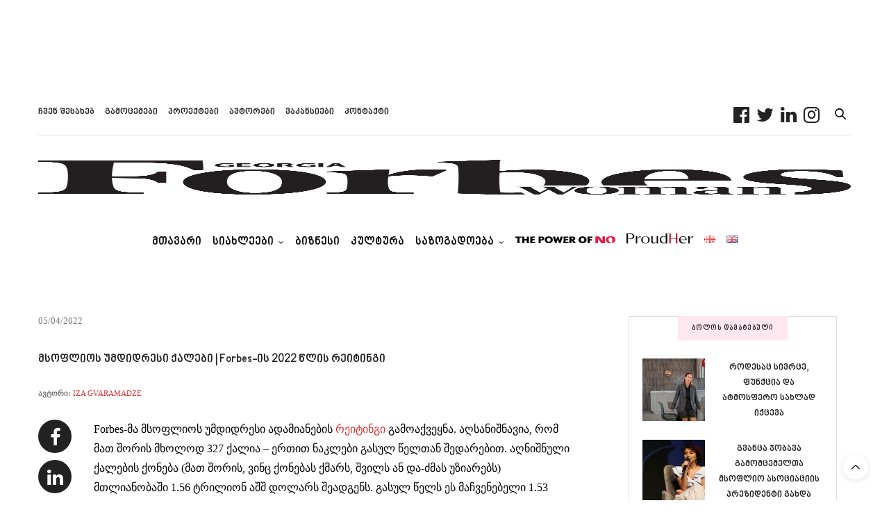

--- FILE ---
content_type: text/html; charset=UTF-8
request_url: https://www.forbeswoman.ge/post/forbes-richest-women-in-the-world-2022
body_size: 43722
content:
<!doctype html><html lang="ka-GE"><head><script data-no-optimize="1">var litespeed_docref=sessionStorage.getItem("litespeed_docref");litespeed_docref&&(Object.defineProperty(document,"referrer",{get:function(){return litespeed_docref}}),sessionStorage.removeItem("litespeed_docref"));</script> <meta charset="UTF-8"><meta name="viewport" content="width=device-width, initial-scale=1, maximum-scale=1, viewport-fit=cover"><link rel="profile" href="https://gmpg.org/xfn/11"><meta name="author" content="Iza Gvaramadze"><meta http-equiv="x-dns-prefetch-control" content="on"><link rel="dns-prefetch" href="//fonts.googleapis.com" /><link rel="dns-prefetch" href="//fonts.gstatic.com" /><link rel="dns-prefetch" href="//0.gravatar.com/" /><link rel="dns-prefetch" href="//2.gravatar.com/" /><link rel="dns-prefetch" href="//1.gravatar.com/" /><meta name='robots' content='index, follow, max-image-preview:large, max-snippet:-1, max-video-preview:-1' /><title>მსოფლიოს უმდიდრესი ქალები | Forbes-ის 2022 წლის რეიტინგი &#8226; ForbesWoman</title><link rel="canonical" href="https://www.forbeswoman.ge/post/forbes-richest-women-in-the-world-2022" /><meta property="og:locale" content="ka_GE" /><meta property="og:type" content="article" /><meta property="og:title" content="მსოფლიოს უმდიდრესი ქალები | Forbes-ის 2022 წლის რეიტინგი &#8226; ForbesWoman" /><meta property="og:url" content="https://www.forbeswoman.ge/post/forbes-richest-women-in-the-world-2022" /><meta property="og:site_name" content="ForbesWoman" /><meta property="article:publisher" content="https://www.facebook.com/forbeswomangeorgia/" /><meta property="article:published_time" content="2022-04-05T18:19:22+00:00" /><meta property="article:modified_time" content="2022-04-05T18:19:25+00:00" /><meta property="og:image" content="https://www.forbeswoman.ge/wp-content/uploads/2022/04/0x0.jpg" /><meta property="og:image:width" content="1200" /><meta property="og:image:height" content="675" /><meta property="og:image:type" content="image/jpeg" /><meta name="author" content="Iza Gvaramadze" /><meta name="twitter:card" content="summary_large_image" /><meta name="twitter:creator" content="@forbeswomange" /><meta name="twitter:site" content="@forbeswomange" /><meta name="twitter:label1" content="Written by" /><meta name="twitter:data1" content="Iza Gvaramadze" /><meta name="twitter:label2" content="Est. reading time" /><meta name="twitter:data2" content="2 წუთი" /> <script type="application/ld+json" class="yoast-schema-graph">{"@context":"https://schema.org","@graph":[{"@type":"Article","@id":"https://www.forbeswoman.ge/post/forbes-richest-women-in-the-world-2022#article","isPartOf":{"@id":"https://www.forbeswoman.ge/post/forbes-richest-women-in-the-world-2022"},"author":{"name":"Iza Gvaramadze","@id":"https://www.forbeswoman.ge/#/schema/person/63550d95a6e70cfc0c09622adc1d1d10"},"headline":"მსოფლიოს უმდიდრესი ქალები | Forbes-ის 2022 წლის რეიტინგი","datePublished":"2022-04-05T18:19:22+00:00","dateModified":"2022-04-05T18:19:25+00:00","mainEntityOfPage":{"@id":"https://www.forbeswoman.ge/post/forbes-richest-women-in-the-world-2022"},"wordCount":36,"commentCount":0,"publisher":{"@id":"https://www.forbeswoman.ge/#organization"},"image":{"@id":"https://www.forbeswoman.ge/post/forbes-richest-women-in-the-world-2022#primaryimage"},"thumbnailUrl":"https://www.forbeswoman.ge/wp-content/uploads/2022/04/0x0.jpg","articleSection":["ბიზნესი","მსოფლიო","სიახლეები"],"inLanguage":"ka-GE"},{"@type":"WebPage","@id":"https://www.forbeswoman.ge/post/forbes-richest-women-in-the-world-2022","url":"https://www.forbeswoman.ge/post/forbes-richest-women-in-the-world-2022","name":"მსოფლიოს უმდიდრესი ქალები | Forbes-ის 2022 წლის რეიტინგი &#8226; ForbesWoman","isPartOf":{"@id":"https://www.forbeswoman.ge/#website"},"primaryImageOfPage":{"@id":"https://www.forbeswoman.ge/post/forbes-richest-women-in-the-world-2022#primaryimage"},"image":{"@id":"https://www.forbeswoman.ge/post/forbes-richest-women-in-the-world-2022#primaryimage"},"thumbnailUrl":"https://www.forbeswoman.ge/wp-content/uploads/2022/04/0x0.jpg","datePublished":"2022-04-05T18:19:22+00:00","dateModified":"2022-04-05T18:19:25+00:00","breadcrumb":{"@id":"https://www.forbeswoman.ge/post/forbes-richest-women-in-the-world-2022#breadcrumb"},"inLanguage":"ka-GE","potentialAction":[{"@type":"ReadAction","target":["https://www.forbeswoman.ge/post/forbes-richest-women-in-the-world-2022"]}]},{"@type":"ImageObject","inLanguage":"ka-GE","@id":"https://www.forbeswoman.ge/post/forbes-richest-women-in-the-world-2022#primaryimage","url":"https://www.forbeswoman.ge/wp-content/uploads/2022/04/0x0.jpg","contentUrl":"https://www.forbeswoman.ge/wp-content/uploads/2022/04/0x0.jpg","width":1200,"height":675},{"@type":"BreadcrumbList","@id":"https://www.forbeswoman.ge/post/forbes-richest-women-in-the-world-2022#breadcrumb","itemListElement":[{"@type":"ListItem","position":1,"name":"მთავარი გვერდი","item":"https://www.forbeswoman.ge/"},{"@type":"ListItem","position":2,"name":"მსოფლიოს უმდიდრესი ქალები | Forbes-ის 2022 წლის რეიტინგი"}]},{"@type":"WebSite","@id":"https://www.forbeswoman.ge/#website","url":"https://www.forbeswoman.ge/","name":"ForbesWoman","description":"Georgia","publisher":{"@id":"https://www.forbeswoman.ge/#organization"},"potentialAction":[{"@type":"SearchAction","target":{"@type":"EntryPoint","urlTemplate":"https://www.forbeswoman.ge/?s={search_term_string}"},"query-input":{"@type":"PropertyValueSpecification","valueRequired":true,"valueName":"search_term_string"}}],"inLanguage":"ka-GE"},{"@type":"Organization","@id":"https://www.forbeswoman.ge/#organization","name":"ForbesWoman","url":"https://www.forbeswoman.ge/","logo":{"@type":"ImageObject","inLanguage":"ka-GE","@id":"https://www.forbeswoman.ge/#/schema/logo/image/","url":"https://www.forbeswoman.ge/wp-content/uploads/2019/05/123.png","contentUrl":"https://www.forbeswoman.ge/wp-content/uploads/2019/05/123.png","width":2700,"height":1741,"caption":"ForbesWoman"},"image":{"@id":"https://www.forbeswoman.ge/#/schema/logo/image/"},"sameAs":["https://www.facebook.com/forbeswomangeorgia/","https://x.com/forbeswomange","http://forbeswomangeorgia","https://www.linkedin.com/company/forbeswoman"]},{"@type":"Person","@id":"https://www.forbeswoman.ge/#/schema/person/63550d95a6e70cfc0c09622adc1d1d10","name":"Iza Gvaramadze","image":{"@type":"ImageObject","inLanguage":"ka-GE","@id":"https://www.forbeswoman.ge/#/schema/person/image/","url":"https://www.forbeswoman.ge/wp-content/litespeed/avatar/7f794c2c9bbc79938424db3fb1f02013.jpg?ver=1768876721","contentUrl":"https://www.forbeswoman.ge/wp-content/litespeed/avatar/7f794c2c9bbc79938424db3fb1f02013.jpg?ver=1768876721","caption":"Iza Gvaramadze"},"url":"https://www.forbeswoman.ge/post/author/igvaramadze"}]}</script> <link rel='dns-prefetch' href='//cdn.plyr.io' /><link rel='dns-prefetch' href='//use.typekit.net' /><link rel="alternate" type="application/rss+xml" title="ForbesWoman &raquo; RSS-არხი" href="https://www.forbeswoman.ge/feed" /><link rel="alternate" title="oEmbed (JSON)" type="application/json+oembed" href="https://www.forbeswoman.ge/wp-json/oembed/1.0/embed?url=https%3A%2F%2Fwww.forbeswoman.ge%2Fpost%2Fforbes-richest-women-in-the-world-2022" /><link rel="alternate" title="oEmbed (XML)" type="text/xml+oembed" href="https://www.forbeswoman.ge/wp-json/oembed/1.0/embed?url=https%3A%2F%2Fwww.forbeswoman.ge%2Fpost%2Fforbes-richest-women-in-the-world-2022&#038;format=xml" /><style id='wp-img-auto-sizes-contain-inline-css' type='text/css'>img:is([sizes=auto i],[sizes^="auto," i]){contain-intrinsic-size:3000px 1500px}
/*# sourceURL=wp-img-auto-sizes-contain-inline-css */</style><link data-optimized="2" rel="stylesheet" href="https://www.forbeswoman.ge/wp-content/litespeed/css/91de14660b66361276a25a30a084baf3.css?ver=75973" /><style id='global-styles-inline-css' type='text/css'>:root{--wp--preset--aspect-ratio--square: 1;--wp--preset--aspect-ratio--4-3: 4/3;--wp--preset--aspect-ratio--3-4: 3/4;--wp--preset--aspect-ratio--3-2: 3/2;--wp--preset--aspect-ratio--2-3: 2/3;--wp--preset--aspect-ratio--16-9: 16/9;--wp--preset--aspect-ratio--9-16: 9/16;--wp--preset--color--black: #000000;--wp--preset--color--cyan-bluish-gray: #abb8c3;--wp--preset--color--white: #ffffff;--wp--preset--color--pale-pink: #f78da7;--wp--preset--color--vivid-red: #cf2e2e;--wp--preset--color--luminous-vivid-orange: #ff6900;--wp--preset--color--luminous-vivid-amber: #fcb900;--wp--preset--color--light-green-cyan: #7bdcb5;--wp--preset--color--vivid-green-cyan: #00d084;--wp--preset--color--pale-cyan-blue: #8ed1fc;--wp--preset--color--vivid-cyan-blue: #0693e3;--wp--preset--color--vivid-purple: #9b51e0;--wp--preset--color--thb-accent: #dd3333;--wp--preset--gradient--vivid-cyan-blue-to-vivid-purple: linear-gradient(135deg,rgb(6,147,227) 0%,rgb(155,81,224) 100%);--wp--preset--gradient--light-green-cyan-to-vivid-green-cyan: linear-gradient(135deg,rgb(122,220,180) 0%,rgb(0,208,130) 100%);--wp--preset--gradient--luminous-vivid-amber-to-luminous-vivid-orange: linear-gradient(135deg,rgb(252,185,0) 0%,rgb(255,105,0) 100%);--wp--preset--gradient--luminous-vivid-orange-to-vivid-red: linear-gradient(135deg,rgb(255,105,0) 0%,rgb(207,46,46) 100%);--wp--preset--gradient--very-light-gray-to-cyan-bluish-gray: linear-gradient(135deg,rgb(238,238,238) 0%,rgb(169,184,195) 100%);--wp--preset--gradient--cool-to-warm-spectrum: linear-gradient(135deg,rgb(74,234,220) 0%,rgb(151,120,209) 20%,rgb(207,42,186) 40%,rgb(238,44,130) 60%,rgb(251,105,98) 80%,rgb(254,248,76) 100%);--wp--preset--gradient--blush-light-purple: linear-gradient(135deg,rgb(255,206,236) 0%,rgb(152,150,240) 100%);--wp--preset--gradient--blush-bordeaux: linear-gradient(135deg,rgb(254,205,165) 0%,rgb(254,45,45) 50%,rgb(107,0,62) 100%);--wp--preset--gradient--luminous-dusk: linear-gradient(135deg,rgb(255,203,112) 0%,rgb(199,81,192) 50%,rgb(65,88,208) 100%);--wp--preset--gradient--pale-ocean: linear-gradient(135deg,rgb(255,245,203) 0%,rgb(182,227,212) 50%,rgb(51,167,181) 100%);--wp--preset--gradient--electric-grass: linear-gradient(135deg,rgb(202,248,128) 0%,rgb(113,206,126) 100%);--wp--preset--gradient--midnight: linear-gradient(135deg,rgb(2,3,129) 0%,rgb(40,116,252) 100%);--wp--preset--font-size--small: 13px;--wp--preset--font-size--medium: 20px;--wp--preset--font-size--large: 36px;--wp--preset--font-size--x-large: 42px;--wp--preset--spacing--20: 0.44rem;--wp--preset--spacing--30: 0.67rem;--wp--preset--spacing--40: 1rem;--wp--preset--spacing--50: 1.5rem;--wp--preset--spacing--60: 2.25rem;--wp--preset--spacing--70: 3.38rem;--wp--preset--spacing--80: 5.06rem;--wp--preset--shadow--natural: 6px 6px 9px rgba(0, 0, 0, 0.2);--wp--preset--shadow--deep: 12px 12px 50px rgba(0, 0, 0, 0.4);--wp--preset--shadow--sharp: 6px 6px 0px rgba(0, 0, 0, 0.2);--wp--preset--shadow--outlined: 6px 6px 0px -3px rgb(255, 255, 255), 6px 6px rgb(0, 0, 0);--wp--preset--shadow--crisp: 6px 6px 0px rgb(0, 0, 0);}:where(.is-layout-flex){gap: 0.5em;}:where(.is-layout-grid){gap: 0.5em;}body .is-layout-flex{display: flex;}.is-layout-flex{flex-wrap: wrap;align-items: center;}.is-layout-flex > :is(*, div){margin: 0;}body .is-layout-grid{display: grid;}.is-layout-grid > :is(*, div){margin: 0;}:where(.wp-block-columns.is-layout-flex){gap: 2em;}:where(.wp-block-columns.is-layout-grid){gap: 2em;}:where(.wp-block-post-template.is-layout-flex){gap: 1.25em;}:where(.wp-block-post-template.is-layout-grid){gap: 1.25em;}.has-black-color{color: var(--wp--preset--color--black) !important;}.has-cyan-bluish-gray-color{color: var(--wp--preset--color--cyan-bluish-gray) !important;}.has-white-color{color: var(--wp--preset--color--white) !important;}.has-pale-pink-color{color: var(--wp--preset--color--pale-pink) !important;}.has-vivid-red-color{color: var(--wp--preset--color--vivid-red) !important;}.has-luminous-vivid-orange-color{color: var(--wp--preset--color--luminous-vivid-orange) !important;}.has-luminous-vivid-amber-color{color: var(--wp--preset--color--luminous-vivid-amber) !important;}.has-light-green-cyan-color{color: var(--wp--preset--color--light-green-cyan) !important;}.has-vivid-green-cyan-color{color: var(--wp--preset--color--vivid-green-cyan) !important;}.has-pale-cyan-blue-color{color: var(--wp--preset--color--pale-cyan-blue) !important;}.has-vivid-cyan-blue-color{color: var(--wp--preset--color--vivid-cyan-blue) !important;}.has-vivid-purple-color{color: var(--wp--preset--color--vivid-purple) !important;}.has-black-background-color{background-color: var(--wp--preset--color--black) !important;}.has-cyan-bluish-gray-background-color{background-color: var(--wp--preset--color--cyan-bluish-gray) !important;}.has-white-background-color{background-color: var(--wp--preset--color--white) !important;}.has-pale-pink-background-color{background-color: var(--wp--preset--color--pale-pink) !important;}.has-vivid-red-background-color{background-color: var(--wp--preset--color--vivid-red) !important;}.has-luminous-vivid-orange-background-color{background-color: var(--wp--preset--color--luminous-vivid-orange) !important;}.has-luminous-vivid-amber-background-color{background-color: var(--wp--preset--color--luminous-vivid-amber) !important;}.has-light-green-cyan-background-color{background-color: var(--wp--preset--color--light-green-cyan) !important;}.has-vivid-green-cyan-background-color{background-color: var(--wp--preset--color--vivid-green-cyan) !important;}.has-pale-cyan-blue-background-color{background-color: var(--wp--preset--color--pale-cyan-blue) !important;}.has-vivid-cyan-blue-background-color{background-color: var(--wp--preset--color--vivid-cyan-blue) !important;}.has-vivid-purple-background-color{background-color: var(--wp--preset--color--vivid-purple) !important;}.has-black-border-color{border-color: var(--wp--preset--color--black) !important;}.has-cyan-bluish-gray-border-color{border-color: var(--wp--preset--color--cyan-bluish-gray) !important;}.has-white-border-color{border-color: var(--wp--preset--color--white) !important;}.has-pale-pink-border-color{border-color: var(--wp--preset--color--pale-pink) !important;}.has-vivid-red-border-color{border-color: var(--wp--preset--color--vivid-red) !important;}.has-luminous-vivid-orange-border-color{border-color: var(--wp--preset--color--luminous-vivid-orange) !important;}.has-luminous-vivid-amber-border-color{border-color: var(--wp--preset--color--luminous-vivid-amber) !important;}.has-light-green-cyan-border-color{border-color: var(--wp--preset--color--light-green-cyan) !important;}.has-vivid-green-cyan-border-color{border-color: var(--wp--preset--color--vivid-green-cyan) !important;}.has-pale-cyan-blue-border-color{border-color: var(--wp--preset--color--pale-cyan-blue) !important;}.has-vivid-cyan-blue-border-color{border-color: var(--wp--preset--color--vivid-cyan-blue) !important;}.has-vivid-purple-border-color{border-color: var(--wp--preset--color--vivid-purple) !important;}.has-vivid-cyan-blue-to-vivid-purple-gradient-background{background: var(--wp--preset--gradient--vivid-cyan-blue-to-vivid-purple) !important;}.has-light-green-cyan-to-vivid-green-cyan-gradient-background{background: var(--wp--preset--gradient--light-green-cyan-to-vivid-green-cyan) !important;}.has-luminous-vivid-amber-to-luminous-vivid-orange-gradient-background{background: var(--wp--preset--gradient--luminous-vivid-amber-to-luminous-vivid-orange) !important;}.has-luminous-vivid-orange-to-vivid-red-gradient-background{background: var(--wp--preset--gradient--luminous-vivid-orange-to-vivid-red) !important;}.has-very-light-gray-to-cyan-bluish-gray-gradient-background{background: var(--wp--preset--gradient--very-light-gray-to-cyan-bluish-gray) !important;}.has-cool-to-warm-spectrum-gradient-background{background: var(--wp--preset--gradient--cool-to-warm-spectrum) !important;}.has-blush-light-purple-gradient-background{background: var(--wp--preset--gradient--blush-light-purple) !important;}.has-blush-bordeaux-gradient-background{background: var(--wp--preset--gradient--blush-bordeaux) !important;}.has-luminous-dusk-gradient-background{background: var(--wp--preset--gradient--luminous-dusk) !important;}.has-pale-ocean-gradient-background{background: var(--wp--preset--gradient--pale-ocean) !important;}.has-electric-grass-gradient-background{background: var(--wp--preset--gradient--electric-grass) !important;}.has-midnight-gradient-background{background: var(--wp--preset--gradient--midnight) !important;}.has-small-font-size{font-size: var(--wp--preset--font-size--small) !important;}.has-medium-font-size{font-size: var(--wp--preset--font-size--medium) !important;}.has-large-font-size{font-size: var(--wp--preset--font-size--large) !important;}.has-x-large-font-size{font-size: var(--wp--preset--font-size--x-large) !important;}
/*# sourceURL=global-styles-inline-css */</style><style id='classic-theme-styles-inline-css' type='text/css'>/*! This file is auto-generated */
.wp-block-button__link{color:#fff;background-color:#32373c;border-radius:9999px;box-shadow:none;text-decoration:none;padding:calc(.667em + 2px) calc(1.333em + 2px);font-size:1.125em}.wp-block-file__button{background:#32373c;color:#fff;text-decoration:none}
/*# sourceURL=/wp-includes/css/classic-themes.min.css */</style><style id='thb-app-inline-css' type='text/css'>body {font-family:BPG Nino Mtavruli Book, 'BlinkMacSystemFont', -apple-system, 'Roboto', 'Lucida Sans';}@media only screen and (max-width:40.063em) {.header .logo .logoimg {max-height:20px;}.header .logo .logoimg[src$=".svg"] {max-height:100%;height:20px;}}@media only screen and (min-width:40.063em) {.header .logo .logoimg {max-height:50px;}.header .logo .logoimg[src$=".svg"] {max-height:100%;height:50px;}}.header.fixed .logo .logoimg {max-height:50px;}.header.fixed .logo .logoimg[src$=".svg"] {max-height:100%;height:50px;}#mobile-menu .logoimg {max-height:20px;}#mobile-menu .logoimg[src$=".svg"] {max-height:100%;height:20px;}h1, h2, h3, h4, h5, h6, .mont, .wpcf7-response-output, label, .select-wrapper select, .wp-caption .wp-caption-text, .smalltitle, .toggle .title, q, blockquote p, cite, table tr th, table tr td, #footer.style3 .menu, #footer.style2 .menu, #footer.style4 .menu, .product-title, .social_bar, .widget.widget_socialcounter ul.style2 li {font-family:BPG Nino Mtavruli Book, 'BlinkMacSystemFont', -apple-system, 'Roboto', 'Lucida Sans';}input[type="submit"],.button,.btn,.thb-text-button {font-family:BPG Nino Mtavruli Book, 'BlinkMacSystemFont', -apple-system, 'Roboto', 'Lucida Sans';}em {font-family:BPG Nino Mtavruli Book, 'BlinkMacSystemFont', -apple-system, 'Roboto', 'Lucida Sans';font-weight:600;}h1,.h1 {font-family:BPG Nino Mtavruli Book, 'BlinkMacSystemFont', -apple-system, 'Roboto', 'Lucida Sans';font-size:18px;}h2 {font-family:BPG Nino Mtavruli Book, 'BlinkMacSystemFont', -apple-system, 'Roboto', 'Lucida Sans';font-weight:400;font-size:18px;}h3 {font-family:BPG Nino Mtavruli Book, 'BlinkMacSystemFont', -apple-system, 'Roboto', 'Lucida Sans';}h4 {font-family:BPG Nino Mtavruli Book, 'BlinkMacSystemFont', -apple-system, 'Roboto', 'Lucida Sans';}h5 {font-family:BPG Nino Mtavruli Book, 'BlinkMacSystemFont', -apple-system, 'Roboto', 'Lucida Sans';}h6 {font-family:BPG Nino Mtavruli Book, 'BlinkMacSystemFont', -apple-system, 'Roboto', 'Lucida Sans';}a,.header .nav_holder.dark .full-menu-container .full-menu > li > a:hover,.full-menu-container.light-menu-color .full-menu > li > a:hover,.full-menu-container .full-menu > li.active > a, .full-menu-container .full-menu > li.sfHover > a,.full-menu-container .full-menu > li > a:hover,.full-menu-container .full-menu > li.menu-item-has-children.menu-item-mega-parent .thb_mega_menu_holder .thb_mega_menu li.active a,.full-menu-container .full-menu > li.menu-item-has-children.menu-item-mega-parent .thb_mega_menu_holder .thb_mega_menu li.active a .fa,.post.featured-style4 .featured-title,.post-detail .article-tags a,.post .post-content .post-review .average,.post .post-content .post-review .thb-counter,#archive-title h1 span,.widget > strong.style1,.widget.widget_recent_entries ul li .url, .widget.widget_recent_comments ul li .url,.thb-mobile-menu li a.active,.thb-mobile-menu-secondary li a:hover,q, blockquote p,cite,.notification-box a:not(.button),.video_playlist .video_play.vertical.video-active,.video_playlist .video_play.vertical.video-active h6,.not-found p,.thb_tabs .tabs h6 a:hover,.thb_tabs .tabs dd.active h6 a,.cart_totals table tr.order-total td,.shop_table tbody tr td.order-status.approved,.shop_table tbody tr td.product-quantity .wishlist-in-stock,.shop_table tbody tr td.product-stock-status .wishlist-in-stock ,.payment_methods li .about_paypal,.place-order .terms label a,.woocommerce-MyAccount-navigation ul li:hover a, .woocommerce-MyAccount-navigation ul li.is-active a,.product .product-information .price > .amount,.product .product-information .price ins .amount,.product .product-information .wc-forward:hover,.product .product-information .product_meta > span a,.product .product-information .product_meta > span .sku,.woocommerce-tabs .wc-tabs li a:hover,.woocommerce-tabs .wc-tabs li.active a,.thb-selectionSharer a.email:hover,.widget ul.menu .current-menu-item>a,.btn.transparent-accent, .btn:focus.transparent-accent, .button.transparent-accent, input[type=submit].transparent-accent,.has-thb-accent-color,.wp-block-button .wp-block-button__link.has-thb-accent-color {color:#dd3333;}.plyr__control--overlaid,.plyr--video .plyr__control.plyr__tab-focus, .plyr--video .plyr__control:hover, .plyr--video .plyr__control[aria-expanded=true] {background:#dd3333;}.plyr--full-ui input[type=range] {color:#dd3333;}.header-submenu-style2 .full-menu-container .full-menu > li.menu-item-has-children.menu-item-mega-parent .thb_mega_menu_holder,.custom_check + .custom_label:hover:before,.thb-pricing-table .thb-pricing-column.highlight-true .pricing-container,.woocommerce-MyAccount-navigation ul li:hover a, .woocommerce-MyAccount-navigation ul li.is-active a,.thb_3dimg:hover .image_link,.btn.transparent-accent, .btn:focus.transparent-accent, .button.transparent-accent, input[type=submit].transparent-accent,.posts.style13-posts .pagination ul .page-numbers:not(.dots):hover, .posts.style13-posts .pagination ul .page-numbers.current, .posts.style13-posts .pagination .nav-links .page-numbers:not(.dots):hover, .posts.style13-posts .pagination .nav-links .page-numbers.current {border-color:#dd3333;}.header .social-holder .social_header:hover .social_icon,.thb_3dimg .title svg,.thb_3dimg .arrow svg {fill:#dd3333;}.header .social-holder .quick_cart .float_count,.header.fixed .progress,.post .post-gallery.has-gallery:after,.post.featured-style4:hover .featured-title,.post-detail .post-detail-gallery .gallery-link:hover,.thb-progress span,#archive-title,.widget .count-image .count,.slick-nav:hover,.btn:not(.white):hover,.btn:not(.white):focus:hover,.button:not(.white):hover,input[type=submit]:not(.white):hover,.btn.accent,.btn:focus.accent,.button.accent,input[type=submit].accent,.custom_check + .custom_label:after,[class^="tag-link"]:hover, .tag-cloud-link:hover.category_container.style3:before,.highlight.accent,.video_playlist .video_play.video-active,.thb_tabs .tabs h6 a:after,.btn.transparent-accent:hover, .btn:focus.transparent-accent:hover, .button.transparent-accent:hover, input[type=submit].transparent-accent:hover,.thb-hotspot-container .thb-hotspot.pin-accent,.posts.style13-posts .pagination ul .page-numbers:not(.dots):hover, .posts.style13-posts .pagination ul .page-numbers.current, .posts.style13-posts .pagination .nav-links .page-numbers:not(.dots):hover, .posts.style13-posts .pagination .nav-links .page-numbers.current,.has-thb-accent-background-color,.wp-block-button .wp-block-button__link.has-thb-accent-background-color {background-color:#dd3333;}.btn.accent:hover,.btn:focus.accent:hover,.button.accent:hover,input[type=submit].accent:hover {background-color:#c72e2e;}.header-submenu-style2 .full-menu-container .full-menu > li.menu-item-has-children .sub-menu:not(.thb_mega_menu),.woocommerce-MyAccount-navigation ul li:hover + li a, .woocommerce-MyAccount-navigation ul li.is-active + li a {border-top-color:#dd3333;}.woocommerce-tabs .wc-tabs li a:after {border-bottom-color:#dd3333;}.header-submenu-style2 .full-menu-container .full-menu>li.menu-item-has-children .sub-menu:not(.thb_mega_menu),.header-submenu-style2 .full-menu-container .full-menu>li.menu-item-has-children.menu-item-mega-parent .thb_mega_menu_holder {border-top-color:#dd3333;}.header-submenu-style3 .full-menu-container .full-menu>li.menu-item-has-children.menu-item-mega-parent .thb_mega_menu_holder .thb_mega_menu li.active a,.header-submenu-style3 .full-menu-container .full-menu > li.menu-item-has-children .sub-menu:not(.thb_mega_menu) li a:hover {background:rgba(221,51,51, 0.2);}.post.carousel-style12:hover {background:rgba(221,51,51, 0.1);}blockquote:before,blockquote:after {background:rgba(221,51,51, 0.2);}@media only screen and (max-width:40.063em) {.post.featured-style4 .featured-title,.post.category-widget-slider .featured-title {background:#dd3333;}}.post .post-content p a { color:#dd3333 !important; }.post .post-content p a:hover { color:#000000 !important; }.full-menu-container .full-menu > li > a { color:#0a0a0a !important; }.full-menu-container.light-menu-color .full-menu > li > a { color:#0a0a0a !important; }body {color:#000000;}.social_bar {background-color:#ffffff !important;}.full-menu-container .full-menu > li > a,#footer.style2 .menu,#footer.style3 .menu,#footer.style4 .menu,#footer.style5 .menu {font-family:BPG Nino Mtavruli Book, 'BlinkMacSystemFont', -apple-system, 'Roboto', 'Lucida Sans';}.subheader-menu>li>a {font-family:BPG Nino Mtavruli Book, 'BlinkMacSystemFont', -apple-system, 'Roboto', 'Lucida Sans';}.full-menu-container .full-menu > li > a,#footer.style2 .menu,#footer.style3 .menu,#footer.style4 .menu,#footer.style5 .menu {font-family:BPG Nino Mtavruli Book, 'BlinkMacSystemFont', -apple-system, 'Roboto', 'Lucida Sans';}.thb-mobile-menu>li>a,.thb-mobile-menu-secondary li a {font-family:BPG Nino Mtavruli Book, 'BlinkMacSystemFont', -apple-system, 'Roboto', 'Lucida Sans';}.thb-mobile-menu .sub-menu li a {font-family:BPG Nino Mtavruli Book, 'BlinkMacSystemFont', -apple-system, 'Roboto', 'Lucida Sans';}.post .post-title h1 {}.widget > strong {font-family:BPG Nino Mtavruli Book, 'BlinkMacSystemFont', -apple-system, 'Roboto', 'Lucida Sans';}.post-links,.thb-post-top,.post-meta,.post-author,.post-title-bullets li button span {font-family:BPG Nino Mtavruli Book, 'BlinkMacSystemFont', -apple-system, 'Roboto', 'Lucida Sans';}.post-detail .post-content:before {font-family:BPG Nino Mtavruli Book, 'BlinkMacSystemFont', -apple-system, 'Roboto', 'Lucida Sans';}.social_bar ul li a {font-family:BPG Nino Mtavruli Book, 'BlinkMacSystemFont', -apple-system, 'Roboto', 'Lucida Sans';font-size:12px;}#footer.style2 .menu,#footer.style3 .menu,#footer.style4 .menu,#footer.style5 .menu {font-family:BPG Nino Mtavruli Book, 'BlinkMacSystemFont', -apple-system, 'Roboto', 'Lucida Sans';}@media only screen and (min-width:40.063em) {.content404 > .row {background-image:url('https://redakcia3.com/www.forbeswoman.ge/wp-content/uploads/2019/05/123.png');}}.social_bar {padding-top:35px;padding-bottom:20px;;}#footer.style2 .logolink img,#footer.style3 .logolink img {max-height:50px;}.post-detail-style2-row .post-detail .post-title-container,.sidebar .sidebar_inner {background-color:#ffffff}
/*# sourceURL=thb-app-inline-css */</style><link rel='stylesheet' id='thb-self-hosted-1-css' href='https://www.forbeswoman.gecdn.web-fonts.ge/fonts/bpg-nino-mtavruli-book/css/bpg-nino-mtavruli-book.min.css?ver=c5b3b270927b48a5ab3aaecbcae5275a.0' media='all' /> <script type="litespeed/javascript" data-src="https://www.forbeswoman.ge/wp-includes/js/jquery/jquery.min.js" id="jquery-core-js"></script> <script type="litespeed/javascript" data-src="https://use.typekit.net/xop3jig.js?ver=c5b3b270927b48a5ab3aaecbcae5275a.0" id="thb-typekit-js"></script> <script id="thb-typekit-js-after" type="litespeed/javascript">try{Typekit.load({async:!0})}catch(e){}</script> <script></script><link rel="https://api.w.org/" href="https://www.forbeswoman.ge/wp-json/" /><link rel="alternate" title="JSON" type="application/json" href="https://www.forbeswoman.ge/wp-json/wp/v2/posts/22533" /><style>.molongui-disabled-link
                {
                    border-bottom: none !important;
                    text-decoration: none !important;
                    color: inherit !important;
                    cursor: inherit !important;
                }
                .molongui-disabled-link:hover,
                .molongui-disabled-link:hover span
                {
                    border-bottom: none !important;
                    text-decoration: none !important;
                    color: inherit !important;
                    cursor: inherit !important;
                }</style><meta name="generator" content="Powered by WPBakery Page Builder - drag and drop page builder for WordPress."/><link rel="icon" href="https://www.forbeswoman.ge/wp-content/uploads/2019/09/FW-Final-Logo--90x90.jpg" sizes="32x32" /><link rel="icon" href="https://www.forbeswoman.ge/wp-content/uploads/2019/09/FW-Final-Logo--225x225.jpg" sizes="192x192" /><link rel="apple-touch-icon" href="https://www.forbeswoman.ge/wp-content/uploads/2019/09/FW-Final-Logo--180x180.jpg" /><meta name="msapplication-TileImage" content="https://www.forbeswoman.ge/wp-content/uploads/2019/09/FW-Final-Logo--270x270.jpg" /><style type="text/css" id="wp-custom-css">.header .logo .logoimg {
			width: 100% !important;}
@font-face {
  font-family: 'bpg_nino_mtavruli';
  src: url('https://www.forbeswoman.ge/fonts/bpg_nino_mtavruli_bold.ttf'); 
}
@font-face {
  font-family: 'bpg_rioni';
  src: url('https://www.forbeswoman.ge/fonts/bpg_rioni.otf'); 
}

@font-face {
  font-family: 'jose';
  src: url('https://www.forbeswoman.ge/fonts/jose.ttf'); 
}

/*body div:lang(ka), body dl:lang(ka), body dt:lang(ka), body dd:lang(ka), span:lang(ka),  body ol:lang(ka), body pre:lang(ka), body form:lang(ka), body p:lang(ka), body blockquote:lang(ka), body th:lang(ka), body td:lang(ka){*/
/*    font-family: 'bpg_rioni'!important;*/
/*}*/
.full-menu-container .full-menu>li>a:lang(ka) {
    font-family: 'bpg_nino_mtavruli' !important;
    font-size: 16px;
}

.full-menu-container .full-menu>li.menu-item-has-children .sub-menu:not(.thb_mega_menu) li a {
	font-family: 'bpg_nino_mtavruli';}

.full-menu-container .full-menu>li>a:lang(en) {
    font-family: 'jose' !important;
    font-size: 16px;
}

.widget > strong span:lang(ka) {
    font-family: 'bpg_nino_mtavruli'!important;
}

.widget > strong span:lang(en) {
    font-family: 'jose'!important;
}

.thb-mobile-menu li a:lang(ka){
    font-family: 'bpg_nino_mtavruli'!important;
}

.thb-mobile-menu li a:lang(en){
    font-family: 'jose'!important;
}

.post-meta.cf:lang(ka){
    font-family: 'bpg_nino_mtavruli'!important;
}

.post-meta.cf:lang(en){
    font-family: 'jose'!important;
}

h1, h2, h3, h4, h5, h6:lang(ka) {
    font-family: 'bpg_nino_mtavruli' !important;
}

h1, h2, h3, h4, h5, h6:lang(en) {
    font-family: 'jose' !important;
}

h2.widgettitle {
    font-family: 'bpg_nino_mtavruli' !important;
    color: #d1464e;
    margin-top: 15px;
}

.post .post-title h1 a:hover, .post .post-title h2 a:hover, .post .post-title h3 a:hover, .post .post-title h4 a:hover, .post .post-title h5 a:hover, .post .post-title h6 a:hover {
    text-decoration: none;
    font-size: 16px !important;
    font-family: 'bpg_nino_mtavruli' !important;
    color: #d14950;
}

.widget li:not(.post) a:not([class^="cat-"]):not([class^="tag-cloud"]):not([class^="boxed-icon"]) {
    color: #595959;
    font-family: 'bpg_nino_mtavruli' !important;}
.post .post-title h1, .post .post-title h2 , .post .post-title h3, .post .post-title h4, .post .post-title h5 , .post .post-title h6{

    font-size: 16px !important;
    font-family: 'bpg_nino_mtavruli' !important;
}


body div:lang(en), body dl:lang(en), body dt:lang(en), body dd:lang(en), span:lang(en), body ul:lang(en), body ol:lang(en), body li:lang(en), body pre:lang(en), body form:lang(en), body p:lang(en), body blockquote:lang(en), body th:lang(en), body td:lang(en){
    font-family: 'jose'!important;
}
.full-menu-container .full-menu>li>a:lang(en) {
    font-family: 'jose'!important;;
    font-size: 16px;
}
.widget > strong span:lang(en) {
    font-family: 'jose'!important;;
}
.thb-mobile-menu li a:lang(en){
    font-family: 'jose'!important;;
}
.post-meta.cf:lang(en){
    font-family: 'jose'!important;;
}

h1, h2, h3, h4, h5, h6:lang(en) {
    font-family: 'jose'!important;;
}

nav.full-menu-container.dark {
    margin-bottom: 20px;
}

#comments {
    display: none;
}


body .ztb-customchatbox-logo {
    display: none !important;}

.sidebar .sidebar_inner {
    text-align: center;}

.header.style1 .full-menu-container {
    border-bottom: 0px solid rgba(0,0,0,0.1);
}
.header .header_top {
    border-bottom: 0px solid rgba(0,0,0,0.1)}

.header .nav_holder.dark {
    background-color: transparent !important;
}
.post.style15 .content-side .post-title h2 {
    font-size: 16px;}
    .post-detail .post-content:before {
    color: rgba(0, 0, 0, 0);}
    .header .nav_holder.dark {
    background-color: #0000007a;}
    .header .nav_holder.dark .full-menu-container .full-menu>li>a {
    font-size: 14px;
    color: #fff;
    padding-bottom: 35px;
    padding-top: 35px;
}

.hero-row h1 {
    line-height:1.1;
    margin: 0;
}
@media screen and (min-width: 1200px) {
    .hero-row h1 {
        font-size: 70px;
    }
}
.thb_subscribe.style3 {
    justify-content: flex-start;
}

.social_bar {
    border-top: 1px solid #ededed;
    border-bottom: 1px solid #ededed;
}
.social_bar .row {
    padding: 0 15%;
}
.header .nav_holder.dark .full-menu-container .full-menu>li>a {
    color: #000;
}


  div#category-title {
    display: none;
}
    

li.current-menu-item a {
    color: #c8232c!important;
}
.category_title.style4 {
    display: none;}
    
    
    .row.full-width-row.align-middle {
    text-align: center;
}

.header.style7 .header_top .logo {
    display: inline;}
    
    .post .thb-post-top .post-meta a {
    font-size: 14px;}
    
    
    .header.style7 .nav_holder .subheader-menu li a:hover{
      color:  #c8232c;
    }
     
    .header.style7 .nav_holder .subheader-menu li a:lang(en){
      font-family: 'jose';
    }
    .header.style7 .nav_holder .subheader-menu li a:lang(ka){
      font-family: 'bpg_nino_mtavruli';
    }


    
li.lang-item.lang-item-49.lang-item-ka.lang-item-first.current-lang.menu-item.menu-item-type-custom.menu-item-object-custom.menu-item-700-ka {
    margin-bottom: 3px;
}
li.lang-item.lang-item-87.lang-item-en.menu-item.menu-item-type-custom.menu-item-object-custom.menu-item-700-en {
    margin-bottom: 6px;
}
li.lang-item.lang-item-49.lang-item-ka.lang-item-first.current-lang.menu-item.menu-item-type-custom.menu-item-object-custom.menu-item-700-ka {
    margin-top: -3px;
}
li.lang-item.lang-item-87.lang-item-en.menu-item.menu-item-type-custom.menu-item-object-custom.menu-item-700-en {
    margin-top: -3px;
}

.small-6.columns {
    text-align: left;
}
#onesignal-bell-container.onesignal-reset .onesignal-bell-launcher.onesignal-bell-launcher-lg .onesignal-bell-launcher-dialog .onesignal-bell-launcher-dialog-body .kickback {
    display: none;}
.thb-mobile-menu li span {
    display: inline;
    position: static;
    width: 23px;
    height: 23px;
    line-height: 21px;
    font-size: 14px;
     border: none;
    cursor: pointer;
    top: 10px;
    margin-left: 3% !important;
}

.authorpage .author-content h5 {
    text-transform: capitalize !important;
}
.post .thb-post-top .post-meta a {
    margin-left: 3px;}
    
    
    .post.post-carousel-style11 .post-meta.style2 a {
    background: rgba(0, 0, 0, 0.52);
    color: #ffffff;
    height: 20px;
    display: inline-flex;
    align-items: center;
    text-transform: uppercase;
    padding: 0 5px;
    font-weight: 400;
    font-size: 12px;
    border-radius: 3px;
}

.post.post-carousel-style11 .style11-content {
    padding: 15px!important;
}

.zoom-social-icons-list--no-labels .zoom-social_icons-list__item {
    font-family: arial !important;
   
}

aside.post-meta.style2 {
    display: none;
}


.post-links span {
    display: none !important;}
    
.post .thb-post-top .post-meta {
    display: none !important;}
.post .thb-post-top .post-meta+.post-date:before {
    content: none;}
    
.post .thb-post-top .post-date {

    font-size: 13px;}
    
    .post-detail-row .sidebar {
    display: inline-block;
}


.top_bottom.wpb_column.columns.small-12.medium-12 {
    padding-left: 0px !important;
    padding-right: 0px !important;
}
.widget .post .post-title a {
    font-size: 13px;
}
.widget .post .post-title a:hover {
    font-size: 13px !important;
}

.full-menu-container .full-menu>li.menu-item-has-children.menu-item-mega-parent .thb_mega_menu_holder{
	    top: calc(100% - 20px);
}

.contentbox .content {
	margin: 0px 20px 0;}

li.menu-item.menu-item-type-post_type.menu-item-object-page.menu-item-25329 {
    margin-top: -8px;
}

li.menu-item.menu-item-type-post_type.menu-item-object-page.menu-item-25417 {
    margin-top: -10px;
}

li.menu-item.menu-item-type-post_type.menu-item-object-page.menu-item-25493 {
    margin-top: -5px;
}

li.menu-item.menu-item-type-post_type.menu-item-object-page.menu-item-25775 {
    margin-top: -7px;
}

li.lang-item.lang-item-49.lang-item-ka.lang-item-first.current-lang.menu-item.menu-item-type-custom.menu-item-object-custom.menu-item-700-ka {
    margin-top: -5px;
}

span.visuallyhidden {
    display: none !important;
}
.thb-mobile-menu li span {
    position: absolute;
    left: 32%;
    top: 32%;
}

.vc_gitem-zone.vc_gitem-zone-c.vc_custom_1419328565352 {
    display: none;
}
.full-menu-container .full-menu>li {
    padding: 0 8px !important;
}

#archive-title h1 {
    color: #000000;
    font-family: 'bpg_nino_mtavruli' !important;
}

#archive-title {
	background-color: white !important;}</style><noscript><style>.wpb_animate_when_almost_visible { opacity: 1; }</style></noscript></head><body data-rsssl=1 class="wp-singular post-template-default single single-post postid-22533 single-format-standard wp-theme-thevoux-wp article-dropcap-off thb-borders-off thb-rounded-forms-off social_black-on header_submenu_color-light mobile_menu_animation- header-submenu-style1 thb-pinit-off thb-single-product-ajax-on wpb-js-composer js-comp-ver-7.6 vc_responsive"><div id="wrapper" class="thb-page-transition-off"><div id="content-container"><div class="click-capture"></div><header class="header fixed thb-fixed-shadow-style2"><div class="header_top cf"><div class="row full-width-row align-middle"><div class="small-3 medium-2 columns toggle-holder">
<a href="#" class="mobile-toggle hide-for-large small"><div><span></span><span></span><span></span></div></a></div><div class="small-6 medium-8 columns logo text-center active"><h6 id="page-title">მსოფლიოს უმდიდრესი ქალები | Forbes-ის 2022 წლის რეიტინგი</h6></div><div class="small-3 medium-2 columns text-right"><div class="social-holder style2"><aside class="social_header">
<a href="https://www.facebook.com/forbeswomangeorgia/" class="facebook icon-1x" target="_blank"><i class="fa fa-facebook-official"></i></a>
<a href="https://twitter.com/forbeswomange" class="twitter icon-1x" target="_blank"><i class="fa fa-twitter"></i></a>
<a href="https://www.linkedin.com/company/forbes-woman-georgia/" class="linkedin icon-1x" target="_blank"><i class="fa fa-linkedin"></i></a>
<a href="https://www.instagram.com/forbeswomangeorgia" class="instagram icon-1x" target="_blank"><i class="fa fa-instagram"></i></a></aside><aside class="quick_search">
<svg xmlns="http://www.w3.org/2000/svg" version="1.1" class="search_icon" x="0" y="0" width="16.2" height="16.2" viewBox="0 0 16.2 16.2" enable-background="new 0 0 16.209 16.204" xml:space="preserve"><path d="M15.9 14.7l-4.3-4.3c0.9-1.1 1.4-2.5 1.4-4 0-3.5-2.9-6.4-6.4-6.4S0.1 3 0.1 6.5c0 3.5 2.9 6.4 6.4 6.4 1.4 0 2.8-0.5 3.9-1.3l4.4 4.3c0.2 0.2 0.4 0.2 0.6 0.2 0.2 0 0.4-0.1 0.6-0.2C16.2 15.6 16.2 15.1 15.9 14.7zM1.7 6.5c0-2.6 2.2-4.8 4.8-4.8s4.8 2.1 4.8 4.8c0 2.6-2.2 4.8-4.8 4.8S1.7 9.1 1.7 6.5z"/></svg><form role="search" method="get" class="searchform" action="https://www.forbeswoman.ge/">
<label for="search-form-1" class="screen-reader-text">Search for:</label>
<input type="text" id="search-form-1" class="search-field" value="" name="s" /></form></aside></div></div></div></div><div class="nav_holder show-for-large"><nav class="full-menu-container text-center"><ul id="menu-%e1%83%9b%e1%83%97%e1%83%90%e1%83%95%e1%83%90%e1%83%a0%e1%83%98-%e1%83%9b%e1%83%94%e1%83%9c%e1%83%98%e1%83%a3-ge" class="full-menu nav submenu-style-style1"><li id="menu-item-498" class="menu-item menu-item-type-post_type menu-item-object-page menu-item-home menu-item-498"><a href="https://www.forbeswoman.ge/">მთავარი</a></li><li id="menu-item-6445" class="menu-item menu-item-type-post_type menu-item-object-page menu-item-has-children menu-item-6445 menu-item-mega-parent"><a href="https://www.forbeswoman.ge/news">სიახლეები</a><div class="thb_mega_menu_holder"><div class="row"><div class="small-12 columns"><ul class="sub-menu thb_mega_menu"><li id="menu-item-5688" class="menu-item menu-item-type-taxonomy menu-item-object-category menu-item-5688"><a href="https://www.forbeswoman.ge/post/category/%e1%83%a1%e1%83%98%e1%83%90%e1%83%ae%e1%83%9a%e1%83%94%e1%83%94%e1%83%91%e1%83%98/economics">ეკონომიკა</a></li><li id="menu-item-5687" class="menu-item menu-item-type-taxonomy menu-item-object-category current-post-ancestor current-menu-parent current-custom-parent menu-item-5687"><a href="https://www.forbeswoman.ge/post/category/%e1%83%a1%e1%83%98%e1%83%90%e1%83%ae%e1%83%9a%e1%83%94%e1%83%94%e1%83%91%e1%83%98/business-%e1%83%a1%e1%83%98%e1%83%90%e1%83%ae%e1%83%9a%e1%83%94%e1%83%94%e1%83%91%e1%83%98">ბიზნესი</a></li><li id="menu-item-5692" class="menu-item menu-item-type-taxonomy menu-item-object-category menu-item-5692"><a href="https://www.forbeswoman.ge/post/category/%e1%83%a1%e1%83%98%e1%83%90%e1%83%ae%e1%83%9a%e1%83%94%e1%83%94%e1%83%91%e1%83%98/politics">პოლიტიკა</a></li><li id="menu-item-5694" class="menu-item menu-item-type-taxonomy menu-item-object-category menu-item-5694"><a href="https://www.forbeswoman.ge/post/category/%e1%83%a1%e1%83%98%e1%83%90%e1%83%ae%e1%83%9a%e1%83%94%e1%83%94%e1%83%91%e1%83%98/tech">ტექნოლოგიები</a></li><li id="menu-item-5690" class="menu-item menu-item-type-taxonomy menu-item-object-category menu-item-5690"><a href="https://www.forbeswoman.ge/post/category/%e1%83%a1%e1%83%98%e1%83%90%e1%83%ae%e1%83%9a%e1%83%94%e1%83%94%e1%83%91%e1%83%98/science">მეცნიერება</a></li><li id="menu-item-5689" class="menu-item menu-item-type-taxonomy menu-item-object-category menu-item-5689"><a href="https://www.forbeswoman.ge/post/category/%e1%83%a1%e1%83%98%e1%83%90%e1%83%ae%e1%83%9a%e1%83%94%e1%83%94%e1%83%91%e1%83%98/culture-%e1%83%a1%e1%83%98%e1%83%90%e1%83%ae%e1%83%9a%e1%83%94%e1%83%94%e1%83%91%e1%83%98">კულტურა</a></li><li id="menu-item-5693" class="menu-item menu-item-type-taxonomy menu-item-object-category menu-item-5693"><a href="https://www.forbeswoman.ge/post/category/%e1%83%a1%e1%83%98%e1%83%90%e1%83%ae%e1%83%9a%e1%83%94%e1%83%94%e1%83%91%e1%83%98/region">რეგიონი</a></li><li id="menu-item-5691" class="menu-item menu-item-type-taxonomy menu-item-object-category current-post-ancestor current-menu-parent current-custom-parent menu-item-5691"><a href="https://www.forbeswoman.ge/post/category/%e1%83%a1%e1%83%98%e1%83%90%e1%83%ae%e1%83%9a%e1%83%94%e1%83%94%e1%83%91%e1%83%98/world">მსოფლიო</a></li><li id="menu-item-5686" class="menu-item menu-item-type-taxonomy menu-item-object-category menu-item-5686"><a href="https://www.forbeswoman.ge/post/category/%e1%83%a1%e1%83%98%e1%83%90%e1%83%ae%e1%83%9a%e1%83%94%e1%83%94%e1%83%91%e1%83%98/covid19">COVID19</a></li></ul><div class="category-children cf"><div class="row "><div class="small-12 medium-6 large-3 columns"><article class="post mega-menu-post  post-27574 post type-post status-publish format-standard has-post-thumbnail hentry category-economics category-world category-2" itemscope itemtype="http://schema.org/Article"><figure class="post-gallery">
<a href="https://www.forbeswoman.ge/post/claudia-goldin" title="ეკონომიკის დარგში 2023 წლის ნობელის პრემია კლაუდია გოლდინს გადაეცა">
<img data-lazyloaded="1" src="[data-uri]" width="680" height="400" data-src="https://www.forbeswoman.ge/wp-content/uploads/2023/10/Untitled-design-2023-10-09T183342.506-680x400.jpg" class="attachment-thevoux-style9-2x size-thevoux-style9-2x wp-post-image" alt="" decoding="async" fetchpriority="high" data-srcset="https://www.forbeswoman.ge/wp-content/uploads/2023/10/Untitled-design-2023-10-09T183342.506-680x400.jpg 680w, https://www.forbeswoman.ge/wp-content/uploads/2023/10/Untitled-design-2023-10-09T183342.506-340x200.jpg 340w, https://www.forbeswoman.ge/wp-content/uploads/2023/10/Untitled-design-2023-10-09T183342.506-20x11.jpg 20w, https://www.forbeswoman.ge/wp-content/uploads/2023/10/Untitled-design-2023-10-09T183342.506-1020x600.jpg 1020w" data-sizes="(max-width: 680px) 100vw, 680px" />		</a></figure><div class="post-title"><h6 itemprop="headline"><a href="https://www.forbeswoman.ge/post/claudia-goldin" title="ეკონომიკის დარგში 2023 წლის ნობელის პრემია კლაუდია გოლდინს გადაეცა">ეკონომიკის დარგში 2023 წლის ნობელის პრემია კლაუდია გოლდინს გადაეცა</a></h6></div><aside class="post-bottom-meta hide"><meta itemprop="mainEntityOfPage" content="https://www.forbeswoman.ge/post/claudia-goldin">
<span class="vcard author" itemprop="author" content="Iza Gvaramadze">
<span class="fn">Iza Gvaramadze</span>
</span>
<time class="time publised entry-date" datetime="2023-10-09T19:08:34+04:00" itemprop="datePublished" content="2023-10-09T19:08:34+04:00">09/10/2023</time><meta itemprop="dateModified" class="updated" content="2023-10-09T19:08:35+04:00">
<span itemprop="publisher" itemscope itemtype="https://schema.org/Organization"><meta itemprop="name" content="ForbesWoman">
<span itemprop="logo" itemscope itemtype="https://schema.org/ImageObject"><meta itemprop="url" content="https://www.forbeswoman.ge/wp-content/themes/thevoux-wp/assets/img/logo.png">
</span>
</span>
<span itemprop="image" itemscope itemtype="http://schema.org/ImageObject"><meta itemprop="url" content="https://www.forbeswoman.ge/wp-content/uploads/2023/10/Untitled-design-2023-10-09T183342.506.jpg"><meta itemprop="width" content="1920" /><meta itemprop="height" content="1080" />
</span></aside></article></div><div class="small-12 medium-6 large-3 columns"><article class="post mega-menu-post  post-27275 post type-post status-publish format-standard has-post-thumbnail hentry category-economics category-2" itemscope itemtype="http://schema.org/Article"><figure class="post-gallery">
<a href="https://www.forbeswoman.ge/post/news-484" title="სამხრეთ კავკასიაში მსოფლიო ბანკს ახალი რეგიონული დირექტორი ჰყავს">
<img data-lazyloaded="1" src="[data-uri]" width="680" height="400" data-src="https://www.forbeswoman.ge/wp-content/uploads/2023/09/WEB-General-23090102-680x400.jpg" class="attachment-thevoux-style9-2x size-thevoux-style9-2x wp-post-image" alt="" decoding="async" data-srcset="https://www.forbeswoman.ge/wp-content/uploads/2023/09/WEB-General-23090102-680x400.jpg 680w, https://www.forbeswoman.ge/wp-content/uploads/2023/09/WEB-General-23090102-340x200.jpg 340w, https://www.forbeswoman.ge/wp-content/uploads/2023/09/WEB-General-23090102-20x11.jpg 20w, https://www.forbeswoman.ge/wp-content/uploads/2023/09/WEB-General-23090102-1020x600.jpg 1020w" data-sizes="(max-width: 680px) 100vw, 680px" />		</a></figure><div class="post-title"><h6 itemprop="headline"><a href="https://www.forbeswoman.ge/post/news-484" title="სამხრეთ კავკასიაში მსოფლიო ბანკს ახალი რეგიონული დირექტორი ჰყავს">სამხრეთ კავკასიაში მსოფლიო ბანკს ახალი რეგიონული დირექტორი ჰყავს</a></h6></div><aside class="post-bottom-meta hide"><meta itemprop="mainEntityOfPage" content="https://www.forbeswoman.ge/post/news-484">
<span class="vcard author" itemprop="author" content="Forbes Woman Georgia">
<span class="fn">Forbes Woman Georgia</span>
</span>
<time class="time publised entry-date" datetime="2023-09-01T12:11:44+04:00" itemprop="datePublished" content="2023-09-01T12:11:44+04:00">01/09/2023</time><meta itemprop="dateModified" class="updated" content="2023-09-01T12:11:47+04:00">
<span itemprop="publisher" itemscope itemtype="https://schema.org/Organization"><meta itemprop="name" content="ForbesWoman">
<span itemprop="logo" itemscope itemtype="https://schema.org/ImageObject"><meta itemprop="url" content="https://www.forbeswoman.ge/wp-content/themes/thevoux-wp/assets/img/logo.png">
</span>
</span>
<span itemprop="image" itemscope itemtype="http://schema.org/ImageObject"><meta itemprop="url" content="https://www.forbeswoman.ge/wp-content/uploads/2023/09/WEB-General-23090102.jpg"><meta itemprop="width" content="1920" /><meta itemprop="height" content="1080" />
</span></aside></article></div><div class="small-12 medium-6 large-3 columns"><article class="post mega-menu-post  post-27225 post type-post status-publish format-standard has-post-thumbnail hentry category-economics category-2" itemscope itemtype="http://schema.org/Article"><figure class="post-gallery">
<a href="https://www.forbeswoman.ge/post/news-479" title="თიბისი კაპიტალის ყოველკვირეული განახლება მთავარი ეკონომისტისგან &#8211; ისევ მაღალი სავალუტო ინტერვენციები">
<img data-lazyloaded="1" src="[data-uri]" width="680" height="400" data-src="https://www.forbeswoman.ge/wp-content/uploads/2023/08/WEB-General-23082103-680x400.jpg" class="attachment-thevoux-style9-2x size-thevoux-style9-2x wp-post-image" alt="" decoding="async" data-srcset="https://www.forbeswoman.ge/wp-content/uploads/2023/08/WEB-General-23082103-680x400.jpg 680w, https://www.forbeswoman.ge/wp-content/uploads/2023/08/WEB-General-23082103-340x200.jpg 340w, https://www.forbeswoman.ge/wp-content/uploads/2023/08/WEB-General-23082103-20x11.jpg 20w, https://www.forbeswoman.ge/wp-content/uploads/2023/08/WEB-General-23082103-1020x600.jpg 1020w" data-sizes="(max-width: 680px) 100vw, 680px" />		</a></figure><div class="post-title"><h6 itemprop="headline"><a href="https://www.forbeswoman.ge/post/news-479" title="თიბისი კაპიტალის ყოველკვირეული განახლება მთავარი ეკონომისტისგან &#8211; ისევ მაღალი სავალუტო ინტერვენციები">თიბისი კაპიტალის ყოველკვირეული განახლება მთავარი ეკონომისტისგან &#8211; ისევ მაღალი სავალუტო ინტერვენციები</a></h6></div><aside class="post-bottom-meta hide"><meta itemprop="mainEntityOfPage" content="https://www.forbeswoman.ge/post/news-479">
<span class="vcard author" itemprop="author" content="Forbes Woman Georgia">
<span class="fn">Forbes Woman Georgia</span>
</span>
<time class="time publised entry-date" datetime="2023-08-29T15:23:39+04:00" itemprop="datePublished" content="2023-08-29T15:23:39+04:00">29/08/2023</time><meta itemprop="dateModified" class="updated" content="2023-08-29T15:23:41+04:00">
<span itemprop="publisher" itemscope itemtype="https://schema.org/Organization"><meta itemprop="name" content="ForbesWoman">
<span itemprop="logo" itemscope itemtype="https://schema.org/ImageObject"><meta itemprop="url" content="https://www.forbeswoman.ge/wp-content/themes/thevoux-wp/assets/img/logo.png">
</span>
</span>
<span itemprop="image" itemscope itemtype="http://schema.org/ImageObject"><meta itemprop="url" content="https://www.forbeswoman.ge/wp-content/uploads/2023/08/WEB-General-23082103.jpg"><meta itemprop="width" content="1920" /><meta itemprop="height" content="1080" />
</span></aside></article></div><div class="small-12 medium-6 large-3 columns"><article class="post mega-menu-post  post-27152 post type-post status-publish format-standard has-post-thumbnail hentry category-economics category-2" itemscope itemtype="http://schema.org/Article"><figure class="post-gallery">
<a href="https://www.forbeswoman.ge/post/news-471" title="თიბისი კაპიტალის ყოველკვირეული განახლება მთავარი ეკონომისტისგან &#8211; სავალუტო შემოდინებები ნორმალიზდება">
<img data-lazyloaded="1" src="[data-uri]" width="680" height="400" data-src="https://www.forbeswoman.ge/wp-content/uploads/2023/08/WEB-General-23082103-680x400.jpg" class="attachment-thevoux-style9-2x size-thevoux-style9-2x wp-post-image" alt="" decoding="async" data-srcset="https://www.forbeswoman.ge/wp-content/uploads/2023/08/WEB-General-23082103-680x400.jpg 680w, https://www.forbeswoman.ge/wp-content/uploads/2023/08/WEB-General-23082103-340x200.jpg 340w, https://www.forbeswoman.ge/wp-content/uploads/2023/08/WEB-General-23082103-20x11.jpg 20w, https://www.forbeswoman.ge/wp-content/uploads/2023/08/WEB-General-23082103-1020x600.jpg 1020w" data-sizes="(max-width: 680px) 100vw, 680px" />		</a></figure><div class="post-title"><h6 itemprop="headline"><a href="https://www.forbeswoman.ge/post/news-471" title="თიბისი კაპიტალის ყოველკვირეული განახლება მთავარი ეკონომისტისგან &#8211; სავალუტო შემოდინებები ნორმალიზდება">თიბისი კაპიტალის ყოველკვირეული განახლება მთავარი ეკონომისტისგან &#8211; სავალუტო შემოდინებები ნორმალიზდება</a></h6></div><aside class="post-bottom-meta hide"><meta itemprop="mainEntityOfPage" content="https://www.forbeswoman.ge/post/news-471">
<span class="vcard author" itemprop="author" content="Forbes Woman Georgia">
<span class="fn">Forbes Woman Georgia</span>
</span>
<time class="time publised entry-date" datetime="2023-08-21T15:49:35+04:00" itemprop="datePublished" content="2023-08-21T15:49:35+04:00">21/08/2023</time><meta itemprop="dateModified" class="updated" content="2023-08-21T15:49:38+04:00">
<span itemprop="publisher" itemscope itemtype="https://schema.org/Organization"><meta itemprop="name" content="ForbesWoman">
<span itemprop="logo" itemscope itemtype="https://schema.org/ImageObject"><meta itemprop="url" content="https://www.forbeswoman.ge/wp-content/themes/thevoux-wp/assets/img/logo.png">
</span>
</span>
<span itemprop="image" itemscope itemtype="http://schema.org/ImageObject"><meta itemprop="url" content="https://www.forbeswoman.ge/wp-content/uploads/2023/08/WEB-General-23082103.jpg"><meta itemprop="width" content="1920" /><meta itemprop="height" content="1080" />
</span></aside></article></div></div><div class="row "><div class="small-12 medium-6 large-3 columns"><article class="post mega-menu-post  post-28465 post type-post status-publish format-standard has-post-thumbnail hentry category-3 category-business- category-2" itemscope itemtype="http://schema.org/Article"><figure class="post-gallery">
<a href="https://www.forbeswoman.ge/post/news-503" title="„მაკდონალდს საქართველოს“ HR დეპარტამენტის ხელმძღვანელს პრესტიჟული საერთაშორისო ჯილდო Shining Light Award გადაეცა">
<img data-lazyloaded="1" src="[data-uri]" width="680" height="400" data-src="https://www.forbeswoman.ge/wp-content/uploads/2024/03/WEB-General-24032902-680x400.jpg" class="attachment-thevoux-style9-2x size-thevoux-style9-2x wp-post-image" alt="" decoding="async" data-srcset="https://www.forbeswoman.ge/wp-content/uploads/2024/03/WEB-General-24032902-680x400.jpg 680w, https://www.forbeswoman.ge/wp-content/uploads/2024/03/WEB-General-24032902-340x200.jpg 340w, https://www.forbeswoman.ge/wp-content/uploads/2024/03/WEB-General-24032902-20x11.jpg 20w, https://www.forbeswoman.ge/wp-content/uploads/2024/03/WEB-General-24032902-1020x600.jpg 1020w" data-sizes="(max-width: 680px) 100vw, 680px" />		</a></figure><div class="post-title"><h6 itemprop="headline"><a href="https://www.forbeswoman.ge/post/news-503" title="„მაკდონალდს საქართველოს“ HR დეპარტამენტის ხელმძღვანელს პრესტიჟული საერთაშორისო ჯილდო Shining Light Award გადაეცა">„მაკდონალდს საქართველოს“ HR დეპარტამენტის ხელმძღვანელს პრესტიჟული საერთაშორისო ჯილდო Shining Light Award გადაეცა</a></h6></div><aside class="post-bottom-meta hide"><meta itemprop="mainEntityOfPage" content="https://www.forbeswoman.ge/post/news-503">
<span class="vcard author" itemprop="author" content="Forbes Woman Georgia">
<span class="fn">Forbes Woman Georgia</span>
</span>
<time class="time publised entry-date" datetime="2024-03-29T14:24:06+04:00" itemprop="datePublished" content="2024-03-29T14:24:06+04:00">29/03/2024</time><meta itemprop="dateModified" class="updated" content="2024-04-13T23:55:00+04:00">
<span itemprop="publisher" itemscope itemtype="https://schema.org/Organization"><meta itemprop="name" content="ForbesWoman">
<span itemprop="logo" itemscope itemtype="https://schema.org/ImageObject"><meta itemprop="url" content="https://www.forbeswoman.ge/wp-content/themes/thevoux-wp/assets/img/logo.png">
</span>
</span>
<span itemprop="image" itemscope itemtype="http://schema.org/ImageObject"><meta itemprop="url" content="https://www.forbeswoman.ge/wp-content/uploads/2024/03/WEB-General-24032902.jpg"><meta itemprop="width" content="1920" /><meta itemprop="height" content="1080" />
</span></aside></article></div><div class="small-12 medium-6 large-3 columns"><article class="post mega-menu-post  post-28449 post type-post status-publish format-standard has-post-thumbnail hentry category-business- category-2" itemscope itemtype="http://schema.org/Article"><figure class="post-gallery">
<a href="https://www.forbeswoman.ge/post/news-502" title="კრისტინა დოროში Visa-ს ვიცე პრეზიდენტად დაინიშნა და 17 ქვეყანას უხელმძღვანელებს">
<img data-lazyloaded="1" src="[data-uri]" width="680" height="400" data-src="https://www.forbeswoman.ge/wp-content/uploads/2024/03/WEB-General-24030505-680x400.jpg" class="attachment-thevoux-style9-2x size-thevoux-style9-2x wp-post-image" alt="" decoding="async" data-srcset="https://www.forbeswoman.ge/wp-content/uploads/2024/03/WEB-General-24030505-680x400.jpg 680w, https://www.forbeswoman.ge/wp-content/uploads/2024/03/WEB-General-24030505-340x200.jpg 340w, https://www.forbeswoman.ge/wp-content/uploads/2024/03/WEB-General-24030505-20x11.jpg 20w, https://www.forbeswoman.ge/wp-content/uploads/2024/03/WEB-General-24030505-1020x600.jpg 1020w" data-sizes="(max-width: 680px) 100vw, 680px" />		</a></figure><div class="post-title"><h6 itemprop="headline"><a href="https://www.forbeswoman.ge/post/news-502" title="კრისტინა დოროში Visa-ს ვიცე პრეზიდენტად დაინიშნა და 17 ქვეყანას უხელმძღვანელებს">კრისტინა დოროში Visa-ს ვიცე პრეზიდენტად დაინიშნა და 17 ქვეყანას უხელმძღვანელებს</a></h6></div><aside class="post-bottom-meta hide"><meta itemprop="mainEntityOfPage" content="https://www.forbeswoman.ge/post/news-502">
<span class="vcard author" itemprop="author" content="Forbes Woman Georgia">
<span class="fn">Forbes Woman Georgia</span>
</span>
<time class="time publised entry-date" datetime="2024-03-05T13:11:31+04:00" itemprop="datePublished" content="2024-03-05T13:11:31+04:00">05/03/2024</time><meta itemprop="dateModified" class="updated" content="2024-03-05T13:14:42+04:00">
<span itemprop="publisher" itemscope itemtype="https://schema.org/Organization"><meta itemprop="name" content="ForbesWoman">
<span itemprop="logo" itemscope itemtype="https://schema.org/ImageObject"><meta itemprop="url" content="https://www.forbeswoman.ge/wp-content/themes/thevoux-wp/assets/img/logo.png">
</span>
</span>
<span itemprop="image" itemscope itemtype="http://schema.org/ImageObject"><meta itemprop="url" content="https://www.forbeswoman.ge/wp-content/uploads/2024/03/WEB-General-24030505.jpg"><meta itemprop="width" content="1920" /><meta itemprop="height" content="1080" />
</span></aside></article></div><div class="small-12 medium-6 large-3 columns"><article class="post mega-menu-post  post-28437 post type-post status-publish format-standard has-post-thumbnail hentry category-business- category-3 category-4 category-2" itemscope itemtype="http://schema.org/Article"><figure class="post-gallery">
<a href="https://www.forbeswoman.ge/post/gakharia" title="თამარ გახარიას ისტორია – „ლიდერს არ აქვს სქესი“">
<img data-lazyloaded="1" src="[data-uri]" width="680" height="400" data-src="https://www.forbeswoman.ge/wp-content/uploads/2024/02/WEB-General-გახარია-680x400.jpg" class="attachment-thevoux-style9-2x size-thevoux-style9-2x wp-post-image" alt="" decoding="async" data-srcset="https://www.forbeswoman.ge/wp-content/uploads/2024/02/WEB-General-გახარია-680x400.jpg 680w, https://www.forbeswoman.ge/wp-content/uploads/2024/02/WEB-General-გახარია-340x200.jpg 340w, https://www.forbeswoman.ge/wp-content/uploads/2024/02/WEB-General-გახარია-20x11.jpg 20w, https://www.forbeswoman.ge/wp-content/uploads/2024/02/WEB-General-გახარია-1020x600.jpg 1020w" data-sizes="(max-width: 680px) 100vw, 680px" />		</a></figure><div class="post-title"><h6 itemprop="headline"><a href="https://www.forbeswoman.ge/post/gakharia" title="თამარ გახარიას ისტორია – „ლიდერს არ აქვს სქესი“">თამარ გახარიას ისტორია – „ლიდერს არ აქვს სქესი“</a></h6></div><aside class="post-bottom-meta hide"><meta itemprop="mainEntityOfPage" content="https://www.forbeswoman.ge/post/gakharia">
<span class="vcard author" itemprop="author" content="Elene Kvanchilashvili">
<span class="fn">Elene Kvanchilashvili</span>
</span>
<time class="time publised entry-date" datetime="2024-02-06T12:35:49+04:00" itemprop="datePublished" content="2024-02-06T12:35:49+04:00">06/02/2024</time><meta itemprop="dateModified" class="updated" content="2024-02-06T12:35:52+04:00">
<span itemprop="publisher" itemscope itemtype="https://schema.org/Organization"><meta itemprop="name" content="ForbesWoman">
<span itemprop="logo" itemscope itemtype="https://schema.org/ImageObject"><meta itemprop="url" content="https://www.forbeswoman.ge/wp-content/themes/thevoux-wp/assets/img/logo.png">
</span>
</span>
<span itemprop="image" itemscope itemtype="http://schema.org/ImageObject"><meta itemprop="url" content="https://www.forbeswoman.ge/wp-content/uploads/2024/02/WEB-General-გახარია.jpg"><meta itemprop="width" content="1920" /><meta itemprop="height" content="1080" />
</span></aside></article></div><div class="small-12 medium-6 large-3 columns"><article class="post mega-menu-post  post-28430 post type-post status-publish format-standard has-post-thumbnail hentry category-3 category-business- category-4 category-2" itemscope itemtype="http://schema.org/Article"><figure class="post-gallery">
<a href="https://www.forbeswoman.ge/post/khabazashvili" title="ბიზნესის მთავარი კონსიერჟი – ლიზა ხაბაზაშვილის გზა">
<img data-lazyloaded="1" src="[data-uri]" width="680" height="400" data-src="https://www.forbeswoman.ge/wp-content/uploads/2024/02/WEB-General-ხაბაზაშვილი-680x400.jpg" class="attachment-thevoux-style9-2x size-thevoux-style9-2x wp-post-image" alt="" decoding="async" data-srcset="https://www.forbeswoman.ge/wp-content/uploads/2024/02/WEB-General-ხაბაზაშვილი-680x400.jpg 680w, https://www.forbeswoman.ge/wp-content/uploads/2024/02/WEB-General-ხაბაზაშვილი-340x200.jpg 340w, https://www.forbeswoman.ge/wp-content/uploads/2024/02/WEB-General-ხაბაზაშვილი-20x11.jpg 20w, https://www.forbeswoman.ge/wp-content/uploads/2024/02/WEB-General-ხაბაზაშვილი-1020x600.jpg 1020w" data-sizes="(max-width: 680px) 100vw, 680px" />		</a></figure><div class="post-title"><h6 itemprop="headline"><a href="https://www.forbeswoman.ge/post/khabazashvili" title="ბიზნესის მთავარი კონსიერჟი – ლიზა ხაბაზაშვილის გზა">ბიზნესის მთავარი კონსიერჟი – ლიზა ხაბაზაშვილის გზა</a></h6></div><aside class="post-bottom-meta hide"><meta itemprop="mainEntityOfPage" content="https://www.forbeswoman.ge/post/khabazashvili">
<span class="vcard author" itemprop="author" content="Salome Metskhvarishvili">
<span class="fn">Salome Metskhvarishvili</span>
</span>
<time class="time publised entry-date" datetime="2024-02-04T18:12:44+04:00" itemprop="datePublished" content="2024-02-04T18:12:44+04:00">04/02/2024</time><meta itemprop="dateModified" class="updated" content="2024-02-04T18:12:47+04:00">
<span itemprop="publisher" itemscope itemtype="https://schema.org/Organization"><meta itemprop="name" content="ForbesWoman">
<span itemprop="logo" itemscope itemtype="https://schema.org/ImageObject"><meta itemprop="url" content="https://www.forbeswoman.ge/wp-content/themes/thevoux-wp/assets/img/logo.png">
</span>
</span>
<span itemprop="image" itemscope itemtype="http://schema.org/ImageObject"><meta itemprop="url" content="https://www.forbeswoman.ge/wp-content/uploads/2024/02/WEB-General-ხაბაზაშვილი.jpg"><meta itemprop="width" content="1920" /><meta itemprop="height" content="1080" />
</span></aside></article></div></div><div class="row "><div class="small-12 medium-6 large-3 columns"><article class="post mega-menu-post  post-27377 post type-post status-publish format-standard has-post-thumbnail hentry category-world category-politics category-2" itemscope itemtype="http://schema.org/Article"><figure class="post-gallery">
<a href="https://www.forbeswoman.ge/post/nancy-pelosi" title="ნენსი პელოსი კონგრესის 2024 წლის არჩევნებში მიიღებს მონაწილეობას">
<img data-lazyloaded="1" src="[data-uri]" width="680" height="400" data-src="https://www.forbeswoman.ge/wp-content/uploads/2023/09/Untitled-design-2023-09-11T172429.476-680x400.jpg" class="attachment-thevoux-style9-2x size-thevoux-style9-2x wp-post-image" alt="" decoding="async" data-srcset="https://www.forbeswoman.ge/wp-content/uploads/2023/09/Untitled-design-2023-09-11T172429.476-680x400.jpg 680w, https://www.forbeswoman.ge/wp-content/uploads/2023/09/Untitled-design-2023-09-11T172429.476-340x200.jpg 340w, https://www.forbeswoman.ge/wp-content/uploads/2023/09/Untitled-design-2023-09-11T172429.476-20x11.jpg 20w, https://www.forbeswoman.ge/wp-content/uploads/2023/09/Untitled-design-2023-09-11T172429.476-1020x600.jpg 1020w" data-sizes="(max-width: 680px) 100vw, 680px" />		</a></figure><div class="post-title"><h6 itemprop="headline"><a href="https://www.forbeswoman.ge/post/nancy-pelosi" title="ნენსი პელოსი კონგრესის 2024 წლის არჩევნებში მიიღებს მონაწილეობას">ნენსი პელოსი კონგრესის 2024 წლის არჩევნებში მიიღებს მონაწილეობას</a></h6></div><aside class="post-bottom-meta hide"><meta itemprop="mainEntityOfPage" content="https://www.forbeswoman.ge/post/nancy-pelosi">
<span class="vcard author" itemprop="author" content="Salome PapalashvilI">
<span class="fn">Salome PapalashvilI</span>
</span>
<time class="time publised entry-date" datetime="2023-09-11T17:26:39+04:00" itemprop="datePublished" content="2023-09-11T17:26:39+04:00">11/09/2023</time><meta itemprop="dateModified" class="updated" content="2023-09-11T17:29:11+04:00">
<span itemprop="publisher" itemscope itemtype="https://schema.org/Organization"><meta itemprop="name" content="ForbesWoman">
<span itemprop="logo" itemscope itemtype="https://schema.org/ImageObject"><meta itemprop="url" content="https://www.forbeswoman.ge/wp-content/themes/thevoux-wp/assets/img/logo.png">
</span>
</span>
<span itemprop="image" itemscope itemtype="http://schema.org/ImageObject"><meta itemprop="url" content="https://www.forbeswoman.ge/wp-content/uploads/2023/09/Untitled-design-2023-09-11T172429.476.jpg"><meta itemprop="width" content="1920" /><meta itemprop="height" content="1080" />
</span></aside></article></div><div class="small-12 medium-6 large-3 columns"><article class="post mega-menu-post  post-25563 post type-post status-publish format-standard has-post-thumbnail hentry category-politics category-2" itemscope itemtype="http://schema.org/Article"><figure class="post-gallery">
<a href="https://www.forbeswoman.ge/post/salome-zourabichvili" title="სალომე ზურაბიშვილმა ქალთა მიმართ ძალადობაზე განცხადება გააკეთა">
<img data-lazyloaded="1" src="[data-uri]" width="680" height="400" data-src="https://www.forbeswoman.ge/wp-content/uploads/2023/03/Untitled-design-2023-03-27T191752.897-680x400.jpg" class="attachment-thevoux-style9-2x size-thevoux-style9-2x wp-post-image" alt="" decoding="async" data-srcset="https://www.forbeswoman.ge/wp-content/uploads/2023/03/Untitled-design-2023-03-27T191752.897-680x400.jpg 680w, https://www.forbeswoman.ge/wp-content/uploads/2023/03/Untitled-design-2023-03-27T191752.897-340x200.jpg 340w, https://www.forbeswoman.ge/wp-content/uploads/2023/03/Untitled-design-2023-03-27T191752.897-20x11.jpg 20w, https://www.forbeswoman.ge/wp-content/uploads/2023/03/Untitled-design-2023-03-27T191752.897-1020x600.jpg 1020w" data-sizes="(max-width: 680px) 100vw, 680px" />		</a></figure><div class="post-title"><h6 itemprop="headline"><a href="https://www.forbeswoman.ge/post/salome-zourabichvili" title="სალომე ზურაბიშვილმა ქალთა მიმართ ძალადობაზე განცხადება გააკეთა">სალომე ზურაბიშვილმა ქალთა მიმართ ძალადობაზე განცხადება გააკეთა</a></h6></div><aside class="post-bottom-meta hide"><meta itemprop="mainEntityOfPage" content="https://www.forbeswoman.ge/post/salome-zourabichvili">
<span class="vcard author" itemprop="author" content="Iza Gvaramadze">
<span class="fn">Iza Gvaramadze</span>
</span>
<time class="time publised entry-date" datetime="2023-03-27T19:19:58+04:00" itemprop="datePublished" content="2023-03-27T19:19:58+04:00">27/03/2023</time><meta itemprop="dateModified" class="updated" content="2023-03-27T19:28:10+04:00">
<span itemprop="publisher" itemscope itemtype="https://schema.org/Organization"><meta itemprop="name" content="ForbesWoman">
<span itemprop="logo" itemscope itemtype="https://schema.org/ImageObject"><meta itemprop="url" content="https://www.forbeswoman.ge/wp-content/themes/thevoux-wp/assets/img/logo.png">
</span>
</span>
<span itemprop="image" itemscope itemtype="http://schema.org/ImageObject"><meta itemprop="url" content="https://www.forbeswoman.ge/wp-content/uploads/2023/03/Untitled-design-2023-03-27T191752.897.jpg"><meta itemprop="width" content="1920" /><meta itemprop="height" content="1080" />
</span></aside></article></div><div class="small-12 medium-6 large-3 columns"><article class="post mega-menu-post  post-25318 post type-post status-publish format-standard has-post-thumbnail hentry category-world category-politics category-2" itemscope itemtype="http://schema.org/Article"><figure class="post-gallery">
<a href="https://www.forbeswoman.ge/post/gaero-avghanets-qalebistvis-msophlioshi-kyvelaze-represiul-qvekanas-utsodebs" title="გაერო ავღანეთს ქალებისთვის მსოფლიოში ყველაზე რეპრესიულ ქვეყანას უწოდებს">
<img data-lazyloaded="1" src="[data-uri]" width="680" height="400" data-src="https://www.forbeswoman.ge/wp-content/uploads/2023/03/Untitled-design-2023-03-09T175018.638-680x400.jpg" class="attachment-thevoux-style9-2x size-thevoux-style9-2x wp-post-image" alt="" decoding="async" data-srcset="https://www.forbeswoman.ge/wp-content/uploads/2023/03/Untitled-design-2023-03-09T175018.638-680x400.jpg 680w, https://www.forbeswoman.ge/wp-content/uploads/2023/03/Untitled-design-2023-03-09T175018.638-340x200.jpg 340w, https://www.forbeswoman.ge/wp-content/uploads/2023/03/Untitled-design-2023-03-09T175018.638-20x11.jpg 20w, https://www.forbeswoman.ge/wp-content/uploads/2023/03/Untitled-design-2023-03-09T175018.638-1020x600.jpg 1020w" data-sizes="(max-width: 680px) 100vw, 680px" />		</a></figure><div class="post-title"><h6 itemprop="headline"><a href="https://www.forbeswoman.ge/post/gaero-avghanets-qalebistvis-msophlioshi-kyvelaze-represiul-qvekanas-utsodebs" title="გაერო ავღანეთს ქალებისთვის მსოფლიოში ყველაზე რეპრესიულ ქვეყანას უწოდებს">გაერო ავღანეთს ქალებისთვის მსოფლიოში ყველაზე რეპრესიულ ქვეყანას უწოდებს</a></h6></div><aside class="post-bottom-meta hide"><meta itemprop="mainEntityOfPage" content="https://www.forbeswoman.ge/post/gaero-avghanets-qalebistvis-msophlioshi-kyvelaze-represiul-qvekanas-utsodebs">
<span class="vcard author" itemprop="author" content="Iza Gvaramadze">
<span class="fn">Iza Gvaramadze</span>
</span>
<time class="time publised entry-date" datetime="2023-03-09T17:58:07+04:00" itemprop="datePublished" content="2023-03-09T17:58:07+04:00">09/03/2023</time><meta itemprop="dateModified" class="updated" content="2023-03-09T17:58:10+04:00">
<span itemprop="publisher" itemscope itemtype="https://schema.org/Organization"><meta itemprop="name" content="ForbesWoman">
<span itemprop="logo" itemscope itemtype="https://schema.org/ImageObject"><meta itemprop="url" content="https://www.forbeswoman.ge/wp-content/themes/thevoux-wp/assets/img/logo.png">
</span>
</span>
<span itemprop="image" itemscope itemtype="http://schema.org/ImageObject"><meta itemprop="url" content="https://www.forbeswoman.ge/wp-content/uploads/2023/03/Untitled-design-2023-03-09T175018.638.jpg"><meta itemprop="width" content="1920" /><meta itemprop="height" content="1080" />
</span></aside></article></div><div class="small-12 medium-6 large-3 columns"><article class="post mega-menu-post  post-25128 post type-post status-publish format-standard has-post-thumbnail hentry category-politics category-2" itemscope itemtype="http://schema.org/Article"><figure class="post-gallery">
<a href="https://www.forbeswoman.ge/post/nicola-sturgeon" title="ნიკოლა სტარჯონი შოტლანდიის პირველი მინისტრის თანამდებობიდან გადადგა">
<img data-lazyloaded="1" src="[data-uri]" width="680" height="400" data-src="https://www.forbeswoman.ge/wp-content/uploads/2023/02/Untitled-design-38-680x400.jpg" class="attachment-thevoux-style9-2x size-thevoux-style9-2x wp-post-image" alt="" decoding="async" data-srcset="https://www.forbeswoman.ge/wp-content/uploads/2023/02/Untitled-design-38-680x400.jpg 680w, https://www.forbeswoman.ge/wp-content/uploads/2023/02/Untitled-design-38-340x200.jpg 340w, https://www.forbeswoman.ge/wp-content/uploads/2023/02/Untitled-design-38-20x11.jpg 20w, https://www.forbeswoman.ge/wp-content/uploads/2023/02/Untitled-design-38-1020x600.jpg 1020w" data-sizes="(max-width: 680px) 100vw, 680px" />		</a></figure><div class="post-title"><h6 itemprop="headline"><a href="https://www.forbeswoman.ge/post/nicola-sturgeon" title="ნიკოლა სტარჯონი შოტლანდიის პირველი მინისტრის თანამდებობიდან გადადგა">ნიკოლა სტარჯონი შოტლანდიის პირველი მინისტრის თანამდებობიდან გადადგა</a></h6></div><aside class="post-bottom-meta hide"><meta itemprop="mainEntityOfPage" content="https://www.forbeswoman.ge/post/nicola-sturgeon">
<span class="vcard author" itemprop="author" content="Iza Gvaramadze">
<span class="fn">Iza Gvaramadze</span>
</span>
<time class="time publised entry-date" datetime="2023-02-16T10:55:31+04:00" itemprop="datePublished" content="2023-02-16T10:55:31+04:00">16/02/2023</time><meta itemprop="dateModified" class="updated" content="2023-02-16T11:03:40+04:00">
<span itemprop="publisher" itemscope itemtype="https://schema.org/Organization"><meta itemprop="name" content="ForbesWoman">
<span itemprop="logo" itemscope itemtype="https://schema.org/ImageObject"><meta itemprop="url" content="https://www.forbeswoman.ge/wp-content/themes/thevoux-wp/assets/img/logo.png">
</span>
</span>
<span itemprop="image" itemscope itemtype="http://schema.org/ImageObject"><meta itemprop="url" content="https://www.forbeswoman.ge/wp-content/uploads/2023/02/Untitled-design-38.jpg"><meta itemprop="width" content="1920" /><meta itemprop="height" content="1080" />
</span></aside></article></div></div><div class="row "><div class="small-12 medium-6 large-3 columns"><article class="post mega-menu-post  post-28092 post type-post status-publish format-standard has-post-thumbnail hentry category-2 category-tech" itemscope itemtype="http://schema.org/Article"><figure class="post-gallery">
<a href="https://www.forbeswoman.ge/post/news-496" title="საქართველოში და რეგიონში პირველად, სელფის 5G ქსელი უკვე დეკემბერში იქნება ხელმისაწვდომი">
<img data-lazyloaded="1" src="[data-uri]" width="680" height="400" data-src="https://www.forbeswoman.ge/wp-content/uploads/2023/12/WEB-General-5G-680x400.jpg" class="attachment-thevoux-style9-2x size-thevoux-style9-2x wp-post-image" alt="" decoding="async" data-srcset="https://www.forbeswoman.ge/wp-content/uploads/2023/12/WEB-General-5G-680x400.jpg 680w, https://www.forbeswoman.ge/wp-content/uploads/2023/12/WEB-General-5G-340x200.jpg 340w, https://www.forbeswoman.ge/wp-content/uploads/2023/12/WEB-General-5G-20x11.jpg 20w, https://www.forbeswoman.ge/wp-content/uploads/2023/12/WEB-General-5G-1020x600.jpg 1020w" data-sizes="(max-width: 680px) 100vw, 680px" />		</a></figure><div class="post-title"><h6 itemprop="headline"><a href="https://www.forbeswoman.ge/post/news-496" title="საქართველოში და რეგიონში პირველად, სელფის 5G ქსელი უკვე დეკემბერში იქნება ხელმისაწვდომი">საქართველოში და რეგიონში პირველად, სელფის 5G ქსელი უკვე დეკემბერში იქნება ხელმისაწვდომი</a></h6></div><aside class="post-bottom-meta hide"><meta itemprop="mainEntityOfPage" content="https://www.forbeswoman.ge/post/news-496">
<span class="vcard author" itemprop="author" content="Forbes Woman Georgia">
<span class="fn">Forbes Woman Georgia</span>
</span>
<time class="time publised entry-date" datetime="2023-12-08T16:01:05+04:00" itemprop="datePublished" content="2023-12-08T16:01:05+04:00">08/12/2023</time><meta itemprop="dateModified" class="updated" content="2023-12-08T16:01:08+04:00">
<span itemprop="publisher" itemscope itemtype="https://schema.org/Organization"><meta itemprop="name" content="ForbesWoman">
<span itemprop="logo" itemscope itemtype="https://schema.org/ImageObject"><meta itemprop="url" content="https://www.forbeswoman.ge/wp-content/themes/thevoux-wp/assets/img/logo.png">
</span>
</span>
<span itemprop="image" itemscope itemtype="http://schema.org/ImageObject"><meta itemprop="url" content="https://www.forbeswoman.ge/wp-content/uploads/2023/12/WEB-General-5G.jpg"><meta itemprop="width" content="1920" /><meta itemprop="height" content="1080" />
</span></aside></article></div><div class="small-12 medium-6 large-3 columns"><article class="post mega-menu-post  post-28020 post type-post status-publish format-standard has-post-thumbnail hentry category-3 category-business- category-2 category-tech" itemscope itemtype="http://schema.org/Article"><figure class="post-gallery">
<a href="https://www.forbeswoman.ge/post/wit_aiko" title="ხუთი მილიონი ქალი ტექნოლოგიებში და საქართველო, როგორც ტრამპლინი | ინტერვიუ აიუმი მურ აოკისთან">
<img data-lazyloaded="1" src="[data-uri]" width="680" height="400" data-src="https://www.forbeswoman.ge/wp-content/uploads/2023/11/WEB-General-FW-WIT-680x400.jpg" class="attachment-thevoux-style9-2x size-thevoux-style9-2x wp-post-image" alt="" decoding="async" data-srcset="https://www.forbeswoman.ge/wp-content/uploads/2023/11/WEB-General-FW-WIT-680x400.jpg 680w, https://www.forbeswoman.ge/wp-content/uploads/2023/11/WEB-General-FW-WIT-340x200.jpg 340w, https://www.forbeswoman.ge/wp-content/uploads/2023/11/WEB-General-FW-WIT-20x11.jpg 20w, https://www.forbeswoman.ge/wp-content/uploads/2023/11/WEB-General-FW-WIT-1020x600.jpg 1020w" data-sizes="(max-width: 680px) 100vw, 680px" />		</a></figure><div class="post-title"><h6 itemprop="headline"><a href="https://www.forbeswoman.ge/post/wit_aiko" title="ხუთი მილიონი ქალი ტექნოლოგიებში და საქართველო, როგორც ტრამპლინი | ინტერვიუ აიუმი მურ აოკისთან">ხუთი მილიონი ქალი ტექნოლოგიებში და საქართველო, როგორც ტრამპლინი | ინტერვიუ აიუმი მურ აოკისთან</a></h6></div><aside class="post-bottom-meta hide"><meta itemprop="mainEntityOfPage" content="https://www.forbeswoman.ge/post/wit_aiko">
<span class="vcard author" itemprop="author" content="Georgy Aroniya">
<span class="fn">Georgy Aroniya</span>
</span>
<time class="time publised entry-date" datetime="2023-11-27T09:30:00+04:00" itemprop="datePublished" content="2023-11-27T09:30:00+04:00">27/11/2023</time><meta itemprop="dateModified" class="updated" content="2023-11-26T01:44:34+04:00">
<span itemprop="publisher" itemscope itemtype="https://schema.org/Organization"><meta itemprop="name" content="ForbesWoman">
<span itemprop="logo" itemscope itemtype="https://schema.org/ImageObject"><meta itemprop="url" content="https://www.forbeswoman.ge/wp-content/themes/thevoux-wp/assets/img/logo.png">
</span>
</span>
<span itemprop="image" itemscope itemtype="http://schema.org/ImageObject"><meta itemprop="url" content="https://www.forbeswoman.ge/wp-content/uploads/2023/11/WEB-General-FW-WIT.jpg"><meta itemprop="width" content="1920" /><meta itemprop="height" content="1080" />
</span></aside></article></div><div class="small-12 medium-6 large-3 columns"><article class="post mega-menu-post  post-27950 post type-post status-publish format-standard has-post-thumbnail hentry category-world category-2 category-tech" itemscope itemtype="http://schema.org/Article"><figure class="post-gallery">
<a href="https://www.forbeswoman.ge/post/ana-nakashidze-22" title="ანა ნაკაშიძემ ჯილდო “Global Leadership Women in Tech” მოიპოვა">
<img data-lazyloaded="1" src="[data-uri]" width="680" height="400" data-src="https://www.forbeswoman.ge/wp-content/uploads/2023/11/Untitled-design-2023-11-21T141606.212-680x400.jpg" class="attachment-thevoux-style9-2x size-thevoux-style9-2x wp-post-image" alt="" decoding="async" data-srcset="https://www.forbeswoman.ge/wp-content/uploads/2023/11/Untitled-design-2023-11-21T141606.212-680x400.jpg 680w, https://www.forbeswoman.ge/wp-content/uploads/2023/11/Untitled-design-2023-11-21T141606.212-340x200.jpg 340w, https://www.forbeswoman.ge/wp-content/uploads/2023/11/Untitled-design-2023-11-21T141606.212-20x11.jpg 20w, https://www.forbeswoman.ge/wp-content/uploads/2023/11/Untitled-design-2023-11-21T141606.212-1020x600.jpg 1020w" data-sizes="(max-width: 680px) 100vw, 680px" />		</a></figure><div class="post-title"><h6 itemprop="headline"><a href="https://www.forbeswoman.ge/post/ana-nakashidze-22" title="ანა ნაკაშიძემ ჯილდო “Global Leadership Women in Tech” მოიპოვა">ანა ნაკაშიძემ ჯილდო “Global Leadership Women in Tech” მოიპოვა</a></h6></div><aside class="post-bottom-meta hide"><meta itemprop="mainEntityOfPage" content="https://www.forbeswoman.ge/post/ana-nakashidze-22">
<span class="vcard author" itemprop="author" content="Iza Gvaramadze">
<span class="fn">Iza Gvaramadze</span>
</span>
<time class="time publised entry-date" datetime="2023-11-21T14:19:04+04:00" itemprop="datePublished" content="2023-11-21T14:19:04+04:00">21/11/2023</time><meta itemprop="dateModified" class="updated" content="2023-11-21T14:50:56+04:00">
<span itemprop="publisher" itemscope itemtype="https://schema.org/Organization"><meta itemprop="name" content="ForbesWoman">
<span itemprop="logo" itemscope itemtype="https://schema.org/ImageObject"><meta itemprop="url" content="https://www.forbeswoman.ge/wp-content/themes/thevoux-wp/assets/img/logo.png">
</span>
</span>
<span itemprop="image" itemscope itemtype="http://schema.org/ImageObject"><meta itemprop="url" content="https://www.forbeswoman.ge/wp-content/uploads/2023/11/Untitled-design-2023-11-21T141606.212.jpg"><meta itemprop="width" content="1920" /><meta itemprop="height" content="1080" />
</span></aside></article></div><div class="small-12 medium-6 large-3 columns"><article class="post mega-menu-post  post-27552 post type-post status-publish format-standard has-post-thumbnail hentry category-business- category-world category-2 category-tech" itemscope itemtype="http://schema.org/Article"><figure class="post-gallery">
<a href="https://www.forbeswoman.ge/post/forbes-400-women" title="აშშ-ის უმდიდრესი ქალები | Forbes 400">
<img data-lazyloaded="1" src="[data-uri]" width="680" height="400" data-src="https://www.forbeswoman.ge/wp-content/uploads/2023/10/Untitled-design-2023-10-04T185337.044-680x400.jpg" class="attachment-thevoux-style9-2x size-thevoux-style9-2x wp-post-image" alt="" decoding="async" data-srcset="https://www.forbeswoman.ge/wp-content/uploads/2023/10/Untitled-design-2023-10-04T185337.044-680x400.jpg 680w, https://www.forbeswoman.ge/wp-content/uploads/2023/10/Untitled-design-2023-10-04T185337.044-340x200.jpg 340w, https://www.forbeswoman.ge/wp-content/uploads/2023/10/Untitled-design-2023-10-04T185337.044-20x11.jpg 20w, https://www.forbeswoman.ge/wp-content/uploads/2023/10/Untitled-design-2023-10-04T185337.044-1020x600.jpg 1020w" data-sizes="(max-width: 680px) 100vw, 680px" />		</a></figure><div class="post-title"><h6 itemprop="headline"><a href="https://www.forbeswoman.ge/post/forbes-400-women" title="აშშ-ის უმდიდრესი ქალები | Forbes 400">აშშ-ის უმდიდრესი ქალები | Forbes 400</a></h6></div><aside class="post-bottom-meta hide"><meta itemprop="mainEntityOfPage" content="https://www.forbeswoman.ge/post/forbes-400-women">
<span class="vcard author" itemprop="author" content="Iza Gvaramadze">
<span class="fn">Iza Gvaramadze</span>
</span>
<time class="time publised entry-date" datetime="2023-10-06T16:18:19+04:00" itemprop="datePublished" content="2023-10-06T16:18:19+04:00">06/10/2023</time><meta itemprop="dateModified" class="updated" content="2023-10-06T16:18:22+04:00">
<span itemprop="publisher" itemscope itemtype="https://schema.org/Organization"><meta itemprop="name" content="ForbesWoman">
<span itemprop="logo" itemscope itemtype="https://schema.org/ImageObject"><meta itemprop="url" content="https://www.forbeswoman.ge/wp-content/themes/thevoux-wp/assets/img/logo.png">
</span>
</span>
<span itemprop="image" itemscope itemtype="http://schema.org/ImageObject"><meta itemprop="url" content="https://www.forbeswoman.ge/wp-content/uploads/2023/10/Untitled-design-2023-10-04T185337.044.jpg"><meta itemprop="width" content="1920" /><meta itemprop="height" content="1080" />
</span></aside></article></div></div><div class="row "><div class="small-12 medium-6 large-3 columns"><article class="post mega-menu-post  post-26325 post type-post status-publish format-standard has-post-thumbnail hentry category-culture- category-science category-2 category-tech" itemscope itemtype="http://schema.org/Article"><figure class="post-gallery">
<a href="https://www.forbeswoman.ge/post/sameditsino-teqnologiebi-skolashi-nana-dikhaminjia" title="სამედიცინო ტექნოლოგიები სკოლაში | ინტერვიუ ნანა დიხამინჯიასთან">
<img data-lazyloaded="1" src="[data-uri]" width="680" height="400" data-src="https://www.forbeswoman.ge/wp-content/uploads/2023/06/Untitled-design-2023-06-06T144922.231-680x400.jpg" class="attachment-thevoux-style9-2x size-thevoux-style9-2x wp-post-image" alt="" decoding="async" data-srcset="https://www.forbeswoman.ge/wp-content/uploads/2023/06/Untitled-design-2023-06-06T144922.231-680x400.jpg 680w, https://www.forbeswoman.ge/wp-content/uploads/2023/06/Untitled-design-2023-06-06T144922.231-340x200.jpg 340w, https://www.forbeswoman.ge/wp-content/uploads/2023/06/Untitled-design-2023-06-06T144922.231-20x11.jpg 20w, https://www.forbeswoman.ge/wp-content/uploads/2023/06/Untitled-design-2023-06-06T144922.231-1020x600.jpg 1020w" data-sizes="(max-width: 680px) 100vw, 680px" />		</a></figure><div class="post-title"><h6 itemprop="headline"><a href="https://www.forbeswoman.ge/post/sameditsino-teqnologiebi-skolashi-nana-dikhaminjia" title="სამედიცინო ტექნოლოგიები სკოლაში | ინტერვიუ ნანა დიხამინჯიასთან">სამედიცინო ტექნოლოგიები სკოლაში | ინტერვიუ ნანა დიხამინჯიასთან</a></h6></div><aside class="post-bottom-meta hide"><meta itemprop="mainEntityOfPage" content="https://www.forbeswoman.ge/post/sameditsino-teqnologiebi-skolashi-nana-dikhaminjia">
<span class="vcard author" itemprop="author" content="Iza Gvaramadze">
<span class="fn">Iza Gvaramadze</span>
</span>
<time class="time publised entry-date" datetime="2023-06-06T12:22:23+04:00" itemprop="datePublished" content="2023-06-06T12:22:23+04:00">06/06/2023</time><meta itemprop="dateModified" class="updated" content="2023-06-06T15:30:01+04:00">
<span itemprop="publisher" itemscope itemtype="https://schema.org/Organization"><meta itemprop="name" content="ForbesWoman">
<span itemprop="logo" itemscope itemtype="https://schema.org/ImageObject"><meta itemprop="url" content="https://www.forbeswoman.ge/wp-content/themes/thevoux-wp/assets/img/logo.png">
</span>
</span>
<span itemprop="image" itemscope itemtype="http://schema.org/ImageObject"><meta itemprop="url" content="https://www.forbeswoman.ge/wp-content/uploads/2023/06/Untitled-design-2023-06-06T144922.231.jpg"><meta itemprop="width" content="1920" /><meta itemprop="height" content="1080" />
</span></aside></article></div><div class="small-12 medium-6 large-3 columns"><article class="post mega-menu-post  post-23927 post type-post status-publish format-standard has-post-thumbnail hentry category-science category-world category-2" itemscope itemtype="http://schema.org/Article"><figure class="post-gallery">
<a href="https://www.forbeswoman.ge/post/carolyn-bertozzi" title="კაროლინ ბერტოზი ქიმიის დარგში 2022 წლის ნობელის პრემიის ლაურეატი გახდა">
<img data-lazyloaded="1" src="[data-uri]" width="680" height="400" data-src="https://www.forbeswoman.ge/wp-content/uploads/2022/10/Untitled-design-2022-10-05T180724.351-680x400.jpg" class="attachment-thevoux-style9-2x size-thevoux-style9-2x wp-post-image" alt="" decoding="async" data-srcset="https://www.forbeswoman.ge/wp-content/uploads/2022/10/Untitled-design-2022-10-05T180724.351-680x400.jpg 680w, https://www.forbeswoman.ge/wp-content/uploads/2022/10/Untitled-design-2022-10-05T180724.351-340x200.jpg 340w, https://www.forbeswoman.ge/wp-content/uploads/2022/10/Untitled-design-2022-10-05T180724.351-20x11.jpg 20w, https://www.forbeswoman.ge/wp-content/uploads/2022/10/Untitled-design-2022-10-05T180724.351-1020x600.jpg 1020w" data-sizes="(max-width: 680px) 100vw, 680px" />		</a></figure><div class="post-title"><h6 itemprop="headline"><a href="https://www.forbeswoman.ge/post/carolyn-bertozzi" title="კაროლინ ბერტოზი ქიმიის დარგში 2022 წლის ნობელის პრემიის ლაურეატი გახდა">კაროლინ ბერტოზი ქიმიის დარგში 2022 წლის ნობელის პრემიის ლაურეატი გახდა</a></h6></div><aside class="post-bottom-meta hide"><meta itemprop="mainEntityOfPage" content="https://www.forbeswoman.ge/post/carolyn-bertozzi">
<span class="vcard author" itemprop="author" content="Iza Gvaramadze">
<span class="fn">Iza Gvaramadze</span>
</span>
<time class="time publised entry-date" datetime="2022-10-05T18:21:43+04:00" itemprop="datePublished" content="2022-10-05T18:21:43+04:00">05/10/2022</time><meta itemprop="dateModified" class="updated" content="2022-10-05T18:21:53+04:00">
<span itemprop="publisher" itemscope itemtype="https://schema.org/Organization"><meta itemprop="name" content="ForbesWoman">
<span itemprop="logo" itemscope itemtype="https://schema.org/ImageObject"><meta itemprop="url" content="https://www.forbeswoman.ge/wp-content/themes/thevoux-wp/assets/img/logo.png">
</span>
</span>
<span itemprop="image" itemscope itemtype="http://schema.org/ImageObject"><meta itemprop="url" content="https://www.forbeswoman.ge/wp-content/uploads/2022/10/Untitled-design-2022-10-05T180724.351.jpg"><meta itemprop="width" content="1920" /><meta itemprop="height" content="1080" />
</span></aside></article></div><div class="small-12 medium-6 large-3 columns"><article class="post mega-menu-post  post-23427 post type-post status-publish format-standard has-post-thumbnail hentry category-science category-world category-2" itemscope itemtype="http://schema.org/Article"><figure class="post-gallery">
<a href="https://www.forbeswoman.ge/post/maryna-viazovska" title="უკრაინელი მათემატიკოსი მსოფლიოში მეორე ქალია, რომელიც ფილდსის მედლით დაჯილდოვდა">
<img data-lazyloaded="1" src="[data-uri]" width="680" height="400" data-src="https://www.forbeswoman.ge/wp-content/uploads/2022/07/Untitled-design-2022-07-10T105858.391-680x400.jpg" class="attachment-thevoux-style9-2x size-thevoux-style9-2x wp-post-image" alt="" decoding="async" data-srcset="https://www.forbeswoman.ge/wp-content/uploads/2022/07/Untitled-design-2022-07-10T105858.391-680x400.jpg 680w, https://www.forbeswoman.ge/wp-content/uploads/2022/07/Untitled-design-2022-07-10T105858.391-340x200.jpg 340w, https://www.forbeswoman.ge/wp-content/uploads/2022/07/Untitled-design-2022-07-10T105858.391-20x11.jpg 20w, https://www.forbeswoman.ge/wp-content/uploads/2022/07/Untitled-design-2022-07-10T105858.391-1020x600.jpg 1020w" data-sizes="(max-width: 680px) 100vw, 680px" />		</a></figure><div class="post-title"><h6 itemprop="headline"><a href="https://www.forbeswoman.ge/post/maryna-viazovska" title="უკრაინელი მათემატიკოსი მსოფლიოში მეორე ქალია, რომელიც ფილდსის მედლით დაჯილდოვდა">უკრაინელი მათემატიკოსი მსოფლიოში მეორე ქალია, რომელიც ფილდსის მედლით დაჯილდოვდა</a></h6></div><aside class="post-bottom-meta hide"><meta itemprop="mainEntityOfPage" content="https://www.forbeswoman.ge/post/maryna-viazovska">
<span class="vcard author" itemprop="author" content="Iza Gvaramadze">
<span class="fn">Iza Gvaramadze</span>
</span>
<time class="time publised entry-date" datetime="2022-07-10T11:03:52+04:00" itemprop="datePublished" content="2022-07-10T11:03:52+04:00">10/07/2022</time><meta itemprop="dateModified" class="updated" content="2022-07-10T11:03:57+04:00">
<span itemprop="publisher" itemscope itemtype="https://schema.org/Organization"><meta itemprop="name" content="ForbesWoman">
<span itemprop="logo" itemscope itemtype="https://schema.org/ImageObject"><meta itemprop="url" content="https://www.forbeswoman.ge/wp-content/themes/thevoux-wp/assets/img/logo.png">
</span>
</span>
<span itemprop="image" itemscope itemtype="http://schema.org/ImageObject"><meta itemprop="url" content="https://www.forbeswoman.ge/wp-content/uploads/2022/07/Untitled-design-2022-07-10T105858.391.jpg"><meta itemprop="width" content="1920" /><meta itemprop="height" content="1080" />
</span></aside></article></div><div class="small-12 medium-6 large-3 columns"><article class="post mega-menu-post  post-22756 post type-post status-publish format-standard has-post-thumbnail hentry category-science category-4 category-2" itemscope itemtype="http://schema.org/Article"><figure class="post-gallery">
<a href="https://www.forbeswoman.ge/post/niavadze" title="გზა მეცნიერებამდე | ინტერვიუ ნინო ნიავაძესთან">
<img data-lazyloaded="1" src="[data-uri]" width="680" height="400" data-src="https://www.forbeswoman.ge/wp-content/uploads/2022/04/WEB-GENERAL-FW-NIAVADZE-680x400.jpg" class="attachment-thevoux-style9-2x size-thevoux-style9-2x wp-post-image" alt="" decoding="async" data-srcset="https://www.forbeswoman.ge/wp-content/uploads/2022/04/WEB-GENERAL-FW-NIAVADZE-680x400.jpg 680w, https://www.forbeswoman.ge/wp-content/uploads/2022/04/WEB-GENERAL-FW-NIAVADZE-340x200.jpg 340w, https://www.forbeswoman.ge/wp-content/uploads/2022/04/WEB-GENERAL-FW-NIAVADZE-20x11.jpg 20w, https://www.forbeswoman.ge/wp-content/uploads/2022/04/WEB-GENERAL-FW-NIAVADZE-1020x600.jpg 1020w" data-sizes="(max-width: 680px) 100vw, 680px" />		</a></figure><div class="post-title"><h6 itemprop="headline"><a href="https://www.forbeswoman.ge/post/niavadze" title="გზა მეცნიერებამდე | ინტერვიუ ნინო ნიავაძესთან">გზა მეცნიერებამდე | ინტერვიუ ნინო ნიავაძესთან</a></h6></div><aside class="post-bottom-meta hide"><meta itemprop="mainEntityOfPage" content="https://www.forbeswoman.ge/post/niavadze">
<span class="vcard author" itemprop="author" content="Sopo Beridze">
<span class="fn">Sopo Beridze</span>
</span>
<time class="time publised entry-date" datetime="2022-04-28T16:00:44+04:00" itemprop="datePublished" content="2022-04-28T16:00:44+04:00">28/04/2022</time><meta itemprop="dateModified" class="updated" content="2022-04-28T16:00:52+04:00">
<span itemprop="publisher" itemscope itemtype="https://schema.org/Organization"><meta itemprop="name" content="ForbesWoman">
<span itemprop="logo" itemscope itemtype="https://schema.org/ImageObject"><meta itemprop="url" content="https://www.forbeswoman.ge/wp-content/themes/thevoux-wp/assets/img/logo.png">
</span>
</span>
<span itemprop="image" itemscope itemtype="http://schema.org/ImageObject"><meta itemprop="url" content="https://www.forbeswoman.ge/wp-content/uploads/2022/04/WEB-GENERAL-FW-NIAVADZE.jpg"><meta itemprop="width" content="1920" /><meta itemprop="height" content="1080" />
</span></aside></article></div></div><div class="row "><div class="small-12 medium-6 large-3 columns"><article class="post mega-menu-post  post-28377 post type-post status-publish format-standard has-post-thumbnail hentry category-culture- category-2" itemscope itemtype="http://schema.org/Article"><figure class="post-gallery">
<a href="https://www.forbeswoman.ge/post/profesiuli-ganathlebisa-da-qaltha-gadzlierebis-mnishvneloba-interviu-nana-gothuasthan" title="პროფესიული განათლებისა და ქალთა გაძლიერების მნიშვნელობა &#8211; ინტერვიუ ნანა გოთუასთან">
<img data-lazyloaded="1" src="[data-uri]" width="680" height="400" data-src="https://www.forbeswoman.ge/wp-content/uploads/2024/01/Untitled-design-2024-01-30T115102.514-680x400.jpg" class="attachment-thevoux-style9-2x size-thevoux-style9-2x wp-post-image" alt="" decoding="async" data-srcset="https://www.forbeswoman.ge/wp-content/uploads/2024/01/Untitled-design-2024-01-30T115102.514-680x400.jpg 680w, https://www.forbeswoman.ge/wp-content/uploads/2024/01/Untitled-design-2024-01-30T115102.514-340x200.jpg 340w, https://www.forbeswoman.ge/wp-content/uploads/2024/01/Untitled-design-2024-01-30T115102.514-20x11.jpg 20w, https://www.forbeswoman.ge/wp-content/uploads/2024/01/Untitled-design-2024-01-30T115102.514-1020x600.jpg 1020w" data-sizes="(max-width: 680px) 100vw, 680px" />		</a></figure><div class="post-title"><h6 itemprop="headline"><a href="https://www.forbeswoman.ge/post/profesiuli-ganathlebisa-da-qaltha-gadzlierebis-mnishvneloba-interviu-nana-gothuasthan" title="პროფესიული განათლებისა და ქალთა გაძლიერების მნიშვნელობა &#8211; ინტერვიუ ნანა გოთუასთან">პროფესიული განათლებისა და ქალთა გაძლიერების მნიშვნელობა &#8211; ინტერვიუ ნანა გოთუასთან</a></h6></div><aside class="post-bottom-meta hide"><meta itemprop="mainEntityOfPage" content="https://www.forbeswoman.ge/post/profesiuli-ganathlebisa-da-qaltha-gadzlierebis-mnishvneloba-interviu-nana-gothuasthan">
<span class="vcard author" itemprop="author" content="Forbes Woman Georgia">
<span class="fn">Forbes Woman Georgia</span>
</span>
<time class="time publised entry-date" datetime="2024-01-30T11:51:50+04:00" itemprop="datePublished" content="2024-01-30T11:51:50+04:00">30/01/2024</time><meta itemprop="dateModified" class="updated" content="2024-01-30T11:51:52+04:00">
<span itemprop="publisher" itemscope itemtype="https://schema.org/Organization"><meta itemprop="name" content="ForbesWoman">
<span itemprop="logo" itemscope itemtype="https://schema.org/ImageObject"><meta itemprop="url" content="https://www.forbeswoman.ge/wp-content/themes/thevoux-wp/assets/img/logo.png">
</span>
</span>
<span itemprop="image" itemscope itemtype="http://schema.org/ImageObject"><meta itemprop="url" content="https://www.forbeswoman.ge/wp-content/uploads/2024/01/Untitled-design-2024-01-30T115102.514.jpg"><meta itemprop="width" content="1920" /><meta itemprop="height" content="1080" />
</span></aside></article></div><div class="small-12 medium-6 large-3 columns"><article class="post mega-menu-post  post-28358 post type-post status-publish format-standard has-post-thumbnail hentry category-5 category-culture- category-2 tag-girls-gone-international" itemscope itemtype="http://schema.org/Article"><figure class="post-gallery">
<a href="https://www.forbeswoman.ge/post/gvetadze" title="კლასიკური მუსიკის ენა — ინტერვიუ ნინო გვეტაძესთან">
<img data-lazyloaded="1" src="[data-uri]" width="680" height="400" data-src="https://www.forbeswoman.ge/wp-content/uploads/2024/01/WEB-General-გვეტაძე-680x400.jpg" class="attachment-thevoux-style9-2x size-thevoux-style9-2x wp-post-image" alt="" decoding="async" data-srcset="https://www.forbeswoman.ge/wp-content/uploads/2024/01/WEB-General-გვეტაძე-680x400.jpg 680w, https://www.forbeswoman.ge/wp-content/uploads/2024/01/WEB-General-გვეტაძე-340x200.jpg 340w, https://www.forbeswoman.ge/wp-content/uploads/2024/01/WEB-General-გვეტაძე-20x11.jpg 20w, https://www.forbeswoman.ge/wp-content/uploads/2024/01/WEB-General-გვეტაძე-1020x600.jpg 1020w" data-sizes="(max-width: 680px) 100vw, 680px" />		</a></figure><div class="post-title"><h6 itemprop="headline"><a href="https://www.forbeswoman.ge/post/gvetadze" title="კლასიკური მუსიკის ენა — ინტერვიუ ნინო გვეტაძესთან">კლასიკური მუსიკის ენა — ინტერვიუ ნინო გვეტაძესთან</a></h6></div><aside class="post-bottom-meta hide"><meta itemprop="mainEntityOfPage" content="https://www.forbeswoman.ge/post/gvetadze">
<span class="vcard author" itemprop="author" content="Maka Tskhvediani">
<span class="fn">Maka Tskhvediani</span>
</span>
<time class="time publised entry-date" datetime="2024-01-29T15:43:36+04:00" itemprop="datePublished" content="2024-01-29T15:43:36+04:00">29/01/2024</time><meta itemprop="dateModified" class="updated" content="2024-01-29T15:43:38+04:00">
<span itemprop="publisher" itemscope itemtype="https://schema.org/Organization"><meta itemprop="name" content="ForbesWoman">
<span itemprop="logo" itemscope itemtype="https://schema.org/ImageObject"><meta itemprop="url" content="https://www.forbeswoman.ge/wp-content/themes/thevoux-wp/assets/img/logo.png">
</span>
</span>
<span itemprop="image" itemscope itemtype="http://schema.org/ImageObject"><meta itemprop="url" content="https://www.forbeswoman.ge/wp-content/uploads/2024/01/WEB-General-გვეტაძე.jpg"><meta itemprop="width" content="1920" /><meta itemprop="height" content="1080" />
</span></aside></article></div><div class="small-12 medium-6 large-3 columns"><article class="post mega-menu-post  post-28286 post type-post status-publish format-standard has-post-thumbnail hentry category-5 category-culture- category-2" itemscope itemtype="http://schema.org/Article"><figure class="post-gallery">
<a href="https://www.forbeswoman.ge/post/tbc_phaghava" title="ვერა ფაღავას „მდუმარე ქალაქები“">
<img data-lazyloaded="1" src="[data-uri]" width="680" height="400" data-src="https://www.forbeswoman.ge/wp-content/uploads/2024/01/WEB-General-ფაღავა-680x400.jpg" class="attachment-thevoux-style9-2x size-thevoux-style9-2x wp-post-image" alt="" decoding="async" data-srcset="https://www.forbeswoman.ge/wp-content/uploads/2024/01/WEB-General-ფაღავა-680x400.jpg 680w, https://www.forbeswoman.ge/wp-content/uploads/2024/01/WEB-General-ფაღავა-340x200.jpg 340w, https://www.forbeswoman.ge/wp-content/uploads/2024/01/WEB-General-ფაღავა-20x11.jpg 20w, https://www.forbeswoman.ge/wp-content/uploads/2024/01/WEB-General-ფაღავა-1020x600.jpg 1020w" data-sizes="(max-width: 680px) 100vw, 680px" />		</a></figure><div class="post-title"><h6 itemprop="headline"><a href="https://www.forbeswoman.ge/post/tbc_phaghava" title="ვერა ფაღავას „მდუმარე ქალაქები“">ვერა ფაღავას „მდუმარე ქალაქები“</a></h6></div><aside class="post-bottom-meta hide"><meta itemprop="mainEntityOfPage" content="https://www.forbeswoman.ge/post/tbc_phaghava">
<span class="vcard author" itemprop="author" content="Maka Tskhvediani">
<span class="fn">Maka Tskhvediani</span>
</span>
<time class="time publised entry-date" datetime="2024-01-12T19:49:33+04:00" itemprop="datePublished" content="2024-01-12T19:49:33+04:00">12/01/2024</time><meta itemprop="dateModified" class="updated" content="2024-01-15T14:11:33+04:00">
<span itemprop="publisher" itemscope itemtype="https://schema.org/Organization"><meta itemprop="name" content="ForbesWoman">
<span itemprop="logo" itemscope itemtype="https://schema.org/ImageObject"><meta itemprop="url" content="https://www.forbeswoman.ge/wp-content/themes/thevoux-wp/assets/img/logo.png">
</span>
</span>
<span itemprop="image" itemscope itemtype="http://schema.org/ImageObject"><meta itemprop="url" content="https://www.forbeswoman.ge/wp-content/uploads/2024/01/WEB-General-ფაღავა.jpg"><meta itemprop="width" content="1920" /><meta itemprop="height" content="1080" />
</span></aside></article></div><div class="small-12 medium-6 large-3 columns"><article class="post mega-menu-post  post-28259 post type-post status-publish format-standard has-post-thumbnail hentry category-5 category-culture- category-4 category-2" itemscope itemtype="http://schema.org/Article"><figure class="post-gallery">
<a href="https://www.forbeswoman.ge/post/maghlakelidze" title="საზღვრებს მიღმა: მარიამ მაღლაკელიძის დინამიკური კარიერა არქიტექტურაში">
<img data-lazyloaded="1" src="[data-uri]" width="680" height="400" data-src="https://www.forbeswoman.ge/wp-content/uploads/2024/01/Untitled-design-1-680x400.jpg" class="attachment-thevoux-style9-2x size-thevoux-style9-2x wp-post-image" alt="" decoding="async" data-srcset="https://www.forbeswoman.ge/wp-content/uploads/2024/01/Untitled-design-1-680x400.jpg 680w, https://www.forbeswoman.ge/wp-content/uploads/2024/01/Untitled-design-1-340x200.jpg 340w, https://www.forbeswoman.ge/wp-content/uploads/2024/01/Untitled-design-1-20x11.jpg 20w, https://www.forbeswoman.ge/wp-content/uploads/2024/01/Untitled-design-1-1020x600.jpg 1020w" data-sizes="(max-width: 680px) 100vw, 680px" />		</a></figure><div class="post-title"><h6 itemprop="headline"><a href="https://www.forbeswoman.ge/post/maghlakelidze" title="საზღვრებს მიღმა: მარიამ მაღლაკელიძის დინამიკური კარიერა არქიტექტურაში">საზღვრებს მიღმა: მარიამ მაღლაკელიძის დინამიკური კარიერა არქიტექტურაში</a></h6></div><aside class="post-bottom-meta hide"><meta itemprop="mainEntityOfPage" content="https://www.forbeswoman.ge/post/maghlakelidze">
<span class="vcard author" itemprop="author" content="Davit Gambashidze">
<span class="fn">Davit Gambashidze</span>
</span>
<time class="time publised entry-date" datetime="2024-01-08T19:00:34+04:00" itemprop="datePublished" content="2024-01-08T19:00:34+04:00">08/01/2024</time><meta itemprop="dateModified" class="updated" content="2024-01-08T19:00:36+04:00">
<span itemprop="publisher" itemscope itemtype="https://schema.org/Organization"><meta itemprop="name" content="ForbesWoman">
<span itemprop="logo" itemscope itemtype="https://schema.org/ImageObject"><meta itemprop="url" content="https://www.forbeswoman.ge/wp-content/themes/thevoux-wp/assets/img/logo.png">
</span>
</span>
<span itemprop="image" itemscope itemtype="http://schema.org/ImageObject"><meta itemprop="url" content="https://www.forbeswoman.ge/wp-content/uploads/2024/01/Untitled-design-1.jpg"><meta itemprop="width" content="1844" /><meta itemprop="height" content="1038" />
</span></aside></article></div></div><div class="row "><div class="small-12 medium-6 large-3 columns"><article class="post mega-menu-post  post-26981 post type-post status-publish format-standard has-post-thumbnail hentry category-business- category-world category-region category-2" itemscope itemtype="http://schema.org/Article"><figure class="post-gallery">
<a href="https://www.forbeswoman.ge/post/nataly-mouravidze-ebrd" title="ნატალია მოურავიძე აზერბაიჯანში EBRD-ის ხელმძღვანელად დაინიშნა">
<img data-lazyloaded="1" src="[data-uri]" width="680" height="400" data-src="https://www.forbeswoman.ge/wp-content/uploads/2023/07/Untitled-design-2023-07-13T094258.012-680x400.jpg" class="attachment-thevoux-style9-2x size-thevoux-style9-2x wp-post-image" alt="" decoding="async" data-srcset="https://www.forbeswoman.ge/wp-content/uploads/2023/07/Untitled-design-2023-07-13T094258.012-680x400.jpg 680w, https://www.forbeswoman.ge/wp-content/uploads/2023/07/Untitled-design-2023-07-13T094258.012-340x200.jpg 340w, https://www.forbeswoman.ge/wp-content/uploads/2023/07/Untitled-design-2023-07-13T094258.012-20x11.jpg 20w, https://www.forbeswoman.ge/wp-content/uploads/2023/07/Untitled-design-2023-07-13T094258.012-1020x600.jpg 1020w" data-sizes="(max-width: 680px) 100vw, 680px" />		</a></figure><div class="post-title"><h6 itemprop="headline"><a href="https://www.forbeswoman.ge/post/nataly-mouravidze-ebrd" title="ნატალია მოურავიძე აზერბაიჯანში EBRD-ის ხელმძღვანელად დაინიშნა">ნატალია მოურავიძე აზერბაიჯანში EBRD-ის ხელმძღვანელად დაინიშნა</a></h6></div><aside class="post-bottom-meta hide"><meta itemprop="mainEntityOfPage" content="https://www.forbeswoman.ge/post/nataly-mouravidze-ebrd">
<span class="vcard author" itemprop="author" content="Iza Gvaramadze">
<span class="fn">Iza Gvaramadze</span>
</span>
<time class="time publised entry-date" datetime="2023-07-13T09:45:14+04:00" itemprop="datePublished" content="2023-07-13T09:45:14+04:00">13/07/2023</time><meta itemprop="dateModified" class="updated" content="2023-07-13T09:45:17+04:00">
<span itemprop="publisher" itemscope itemtype="https://schema.org/Organization"><meta itemprop="name" content="ForbesWoman">
<span itemprop="logo" itemscope itemtype="https://schema.org/ImageObject"><meta itemprop="url" content="https://www.forbeswoman.ge/wp-content/themes/thevoux-wp/assets/img/logo.png">
</span>
</span>
<span itemprop="image" itemscope itemtype="http://schema.org/ImageObject"><meta itemprop="url" content="https://www.forbeswoman.ge/wp-content/uploads/2023/07/Untitled-design-2023-07-13T094258.012.jpg"><meta itemprop="width" content="1920" /><meta itemprop="height" content="1080" />
</span></aside></article></div><div class="small-12 medium-6 large-3 columns"><article class="post mega-menu-post  post-25458 post type-post status-publish format-standard has-post-thumbnail hentry category-business- category-world category-region category-2" itemscope itemtype="http://schema.org/Article"><figure class="post-gallery">
<a href="https://www.forbeswoman.ge/post/ana-nakashidze" title="ანა ნაკაშიძე Capacity-ის სიაში &#8211; Women to Watch">
<img data-lazyloaded="1" src="[data-uri]" width="680" height="400" data-src="https://www.forbeswoman.ge/wp-content/uploads/2023/03/Untitled-design-2023-03-20T173239.032-680x400.jpg" class="attachment-thevoux-style9-2x size-thevoux-style9-2x wp-post-image" alt="" decoding="async" data-srcset="https://www.forbeswoman.ge/wp-content/uploads/2023/03/Untitled-design-2023-03-20T173239.032-680x400.jpg 680w, https://www.forbeswoman.ge/wp-content/uploads/2023/03/Untitled-design-2023-03-20T173239.032-340x200.jpg 340w, https://www.forbeswoman.ge/wp-content/uploads/2023/03/Untitled-design-2023-03-20T173239.032-20x11.jpg 20w, https://www.forbeswoman.ge/wp-content/uploads/2023/03/Untitled-design-2023-03-20T173239.032-1020x600.jpg 1020w" data-sizes="(max-width: 680px) 100vw, 680px" />		</a></figure><div class="post-title"><h6 itemprop="headline"><a href="https://www.forbeswoman.ge/post/ana-nakashidze" title="ანა ნაკაშიძე Capacity-ის სიაში &#8211; Women to Watch">ანა ნაკაშიძე Capacity-ის სიაში &#8211; Women to Watch</a></h6></div><aside class="post-bottom-meta hide"><meta itemprop="mainEntityOfPage" content="https://www.forbeswoman.ge/post/ana-nakashidze">
<span class="vcard author" itemprop="author" content="Iza Gvaramadze">
<span class="fn">Iza Gvaramadze</span>
</span>
<time class="time publised entry-date" datetime="2023-03-20T17:39:36+04:00" itemprop="datePublished" content="2023-03-20T17:39:36+04:00">20/03/2023</time><meta itemprop="dateModified" class="updated" content="2023-03-20T17:45:31+04:00">
<span itemprop="publisher" itemscope itemtype="https://schema.org/Organization"><meta itemprop="name" content="ForbesWoman">
<span itemprop="logo" itemscope itemtype="https://schema.org/ImageObject"><meta itemprop="url" content="https://www.forbeswoman.ge/wp-content/themes/thevoux-wp/assets/img/logo.png">
</span>
</span>
<span itemprop="image" itemscope itemtype="http://schema.org/ImageObject"><meta itemprop="url" content="https://www.forbeswoman.ge/wp-content/uploads/2023/03/Untitled-design-2023-03-20T173239.032.jpg"><meta itemprop="width" content="1920" /><meta itemprop="height" content="1080" />
</span></aside></article></div><div class="small-12 medium-6 large-3 columns"><article class="post mega-menu-post  post-22369 post type-post status-publish format-standard has-post-thumbnail hentry category-region category-2" itemscope itemtype="http://schema.org/Article"><figure class="post-gallery">
<a href="https://www.forbeswoman.ge/post/saqartvelos-mosakhleobis-84-miichnevs-rom-ruseti-mteria" title="საქართველოს მოსახლეობის 84% მიიჩნევს, რომ რუსეთი მტერია &#8211; ACT-ის კვლევა">
<img data-lazyloaded="1" src="[data-uri]" width="680" height="400" data-src="https://www.forbeswoman.ge/wp-content/uploads/2022/03/Untitled-design-2022-03-09T223538.617-680x400.jpg" class="attachment-thevoux-style9-2x size-thevoux-style9-2x wp-post-image" alt="" decoding="async" data-srcset="https://www.forbeswoman.ge/wp-content/uploads/2022/03/Untitled-design-2022-03-09T223538.617-680x400.jpg 680w, https://www.forbeswoman.ge/wp-content/uploads/2022/03/Untitled-design-2022-03-09T223538.617-340x200.jpg 340w, https://www.forbeswoman.ge/wp-content/uploads/2022/03/Untitled-design-2022-03-09T223538.617-20x11.jpg 20w, https://www.forbeswoman.ge/wp-content/uploads/2022/03/Untitled-design-2022-03-09T223538.617-1020x600.jpg 1020w" data-sizes="(max-width: 680px) 100vw, 680px" />		</a></figure><div class="post-title"><h6 itemprop="headline"><a href="https://www.forbeswoman.ge/post/saqartvelos-mosakhleobis-84-miichnevs-rom-ruseti-mteria" title="საქართველოს მოსახლეობის 84% მიიჩნევს, რომ რუსეთი მტერია &#8211; ACT-ის კვლევა">საქართველოს მოსახლეობის 84% მიიჩნევს, რომ რუსეთი მტერია &#8211; ACT-ის კვლევა</a></h6></div><aside class="post-bottom-meta hide"><meta itemprop="mainEntityOfPage" content="https://www.forbeswoman.ge/post/saqartvelos-mosakhleobis-84-miichnevs-rom-ruseti-mteria">
<span class="vcard author" itemprop="author" content="Giorgi Tolordava">
<span class="fn">Giorgi Tolordava</span>
</span>
<time class="time publised entry-date" datetime="2022-03-10T11:12:56+04:00" itemprop="datePublished" content="2022-03-10T11:12:56+04:00">10/03/2022</time><meta itemprop="dateModified" class="updated" content="2022-03-10T11:13:01+04:00">
<span itemprop="publisher" itemscope itemtype="https://schema.org/Organization"><meta itemprop="name" content="ForbesWoman">
<span itemprop="logo" itemscope itemtype="https://schema.org/ImageObject"><meta itemprop="url" content="https://www.forbeswoman.ge/wp-content/themes/thevoux-wp/assets/img/logo.png">
</span>
</span>
<span itemprop="image" itemscope itemtype="http://schema.org/ImageObject"><meta itemprop="url" content="https://www.forbeswoman.ge/wp-content/uploads/2022/03/Untitled-design-2022-03-09T223538.617.jpg"><meta itemprop="width" content="1920" /><meta itemprop="height" content="1080" />
</span></aside></article></div><div class="small-12 medium-6 large-3 columns"><article class="post mega-menu-post  post-22321 post type-post status-publish format-standard has-post-thumbnail hentry category-5 category-culture- category-world category-region category-4 category-2" itemscope itemtype="http://schema.org/Article"><figure class="post-gallery">
<a href="https://www.forbeswoman.ge/post/ufwstatement" title="თქვენი ხმა მნიშვნელოვანია &#8211; უკრაინის მოდის კვირეული">
<img data-lazyloaded="1" src="[data-uri]" width="680" height="400" data-src="https://www.forbeswoman.ge/wp-content/uploads/2022/03/WEB-GENERAL-FW-UKRAINE-680x400.jpg" class="attachment-thevoux-style9-2x size-thevoux-style9-2x wp-post-image" alt="" decoding="async" data-srcset="https://www.forbeswoman.ge/wp-content/uploads/2022/03/WEB-GENERAL-FW-UKRAINE-680x400.jpg 680w, https://www.forbeswoman.ge/wp-content/uploads/2022/03/WEB-GENERAL-FW-UKRAINE-340x200.jpg 340w, https://www.forbeswoman.ge/wp-content/uploads/2022/03/WEB-GENERAL-FW-UKRAINE-20x11.jpg 20w, https://www.forbeswoman.ge/wp-content/uploads/2022/03/WEB-GENERAL-FW-UKRAINE-1020x600.jpg 1020w" data-sizes="(max-width: 680px) 100vw, 680px" />		</a></figure><div class="post-title"><h6 itemprop="headline"><a href="https://www.forbeswoman.ge/post/ufwstatement" title="თქვენი ხმა მნიშვნელოვანია &#8211; უკრაინის მოდის კვირეული">თქვენი ხმა მნიშვნელოვანია &#8211; უკრაინის მოდის კვირეული</a></h6></div><aside class="post-bottom-meta hide"><meta itemprop="mainEntityOfPage" content="https://www.forbeswoman.ge/post/ufwstatement">
<span class="vcard author" itemprop="author" content="Forbes Woman Georgia">
<span class="fn">Forbes Woman Georgia</span>
</span>
<time class="time publised entry-date" datetime="2022-03-06T03:48:25+04:00" itemprop="datePublished" content="2022-03-06T03:48:25+04:00">06/03/2022</time><meta itemprop="dateModified" class="updated" content="2022-03-06T03:48:29+04:00">
<span itemprop="publisher" itemscope itemtype="https://schema.org/Organization"><meta itemprop="name" content="ForbesWoman">
<span itemprop="logo" itemscope itemtype="https://schema.org/ImageObject"><meta itemprop="url" content="https://www.forbeswoman.ge/wp-content/themes/thevoux-wp/assets/img/logo.png">
</span>
</span>
<span itemprop="image" itemscope itemtype="http://schema.org/ImageObject"><meta itemprop="url" content="https://www.forbeswoman.ge/wp-content/uploads/2022/03/WEB-GENERAL-FW-UKRAINE.jpg"><meta itemprop="width" content="1920" /><meta itemprop="height" content="1080" />
</span></aside></article></div></div><div class="row "><div class="small-12 medium-6 large-3 columns"><article class="post mega-menu-post  post-27964 post type-post status-publish format-standard has-post-thumbnail hentry category-world category-2" itemscope itemtype="http://schema.org/Article"><figure class="post-gallery">
<a href="https://www.forbeswoman.ge/post/tamuna-museridze-bbc-100-women" title="თამუნა მუსერიძე BBC-ის 100 ყველაზე გავლენიანი ქალის სიაში მოხვდა">
<img data-lazyloaded="1" src="[data-uri]" width="680" height="400" data-src="https://www.forbeswoman.ge/wp-content/uploads/2023/11/Untitled-design-2023-11-21T183514.884-680x400.jpg" class="attachment-thevoux-style9-2x size-thevoux-style9-2x wp-post-image" alt="" decoding="async" data-srcset="https://www.forbeswoman.ge/wp-content/uploads/2023/11/Untitled-design-2023-11-21T183514.884-680x400.jpg 680w, https://www.forbeswoman.ge/wp-content/uploads/2023/11/Untitled-design-2023-11-21T183514.884-340x200.jpg 340w, https://www.forbeswoman.ge/wp-content/uploads/2023/11/Untitled-design-2023-11-21T183514.884-20x11.jpg 20w, https://www.forbeswoman.ge/wp-content/uploads/2023/11/Untitled-design-2023-11-21T183514.884-1020x600.jpg 1020w" data-sizes="(max-width: 680px) 100vw, 680px" />		</a></figure><div class="post-title"><h6 itemprop="headline"><a href="https://www.forbeswoman.ge/post/tamuna-museridze-bbc-100-women" title="თამუნა მუსერიძე BBC-ის 100 ყველაზე გავლენიანი ქალის სიაში მოხვდა">თამუნა მუსერიძე BBC-ის 100 ყველაზე გავლენიანი ქალის სიაში მოხვდა</a></h6></div><aside class="post-bottom-meta hide"><meta itemprop="mainEntityOfPage" content="https://www.forbeswoman.ge/post/tamuna-museridze-bbc-100-women">
<span class="vcard author" itemprop="author" content="Iza Gvaramadze">
<span class="fn">Iza Gvaramadze</span>
</span>
<time class="time publised entry-date" datetime="2023-11-21T18:39:24+04:00" itemprop="datePublished" content="2023-11-21T18:39:24+04:00">21/11/2023</time><meta itemprop="dateModified" class="updated" content="2023-11-21T18:47:44+04:00">
<span itemprop="publisher" itemscope itemtype="https://schema.org/Organization"><meta itemprop="name" content="ForbesWoman">
<span itemprop="logo" itemscope itemtype="https://schema.org/ImageObject"><meta itemprop="url" content="https://www.forbeswoman.ge/wp-content/themes/thevoux-wp/assets/img/logo.png">
</span>
</span>
<span itemprop="image" itemscope itemtype="http://schema.org/ImageObject"><meta itemprop="url" content="https://www.forbeswoman.ge/wp-content/uploads/2023/11/Untitled-design-2023-11-21T183514.884.jpg"><meta itemprop="width" content="1920" /><meta itemprop="height" content="1080" />
</span></aside></article></div><div class="small-12 medium-6 large-3 columns"><article class="post mega-menu-post  post-27950 post type-post status-publish format-standard has-post-thumbnail hentry category-world category-2 category-tech" itemscope itemtype="http://schema.org/Article"><figure class="post-gallery">
<a href="https://www.forbeswoman.ge/post/ana-nakashidze-22" title="ანა ნაკაშიძემ ჯილდო “Global Leadership Women in Tech” მოიპოვა">
<img data-lazyloaded="1" src="[data-uri]" width="680" height="400" data-src="https://www.forbeswoman.ge/wp-content/uploads/2023/11/Untitled-design-2023-11-21T141606.212-680x400.jpg" class="attachment-thevoux-style9-2x size-thevoux-style9-2x wp-post-image" alt="" decoding="async" data-srcset="https://www.forbeswoman.ge/wp-content/uploads/2023/11/Untitled-design-2023-11-21T141606.212-680x400.jpg 680w, https://www.forbeswoman.ge/wp-content/uploads/2023/11/Untitled-design-2023-11-21T141606.212-340x200.jpg 340w, https://www.forbeswoman.ge/wp-content/uploads/2023/11/Untitled-design-2023-11-21T141606.212-20x11.jpg 20w, https://www.forbeswoman.ge/wp-content/uploads/2023/11/Untitled-design-2023-11-21T141606.212-1020x600.jpg 1020w" data-sizes="(max-width: 680px) 100vw, 680px" />		</a></figure><div class="post-title"><h6 itemprop="headline"><a href="https://www.forbeswoman.ge/post/ana-nakashidze-22" title="ანა ნაკაშიძემ ჯილდო “Global Leadership Women in Tech” მოიპოვა">ანა ნაკაშიძემ ჯილდო “Global Leadership Women in Tech” მოიპოვა</a></h6></div><aside class="post-bottom-meta hide"><meta itemprop="mainEntityOfPage" content="https://www.forbeswoman.ge/post/ana-nakashidze-22">
<span class="vcard author" itemprop="author" content="Iza Gvaramadze">
<span class="fn">Iza Gvaramadze</span>
</span>
<time class="time publised entry-date" datetime="2023-11-21T14:19:04+04:00" itemprop="datePublished" content="2023-11-21T14:19:04+04:00">21/11/2023</time><meta itemprop="dateModified" class="updated" content="2023-11-21T14:50:56+04:00">
<span itemprop="publisher" itemscope itemtype="https://schema.org/Organization"><meta itemprop="name" content="ForbesWoman">
<span itemprop="logo" itemscope itemtype="https://schema.org/ImageObject"><meta itemprop="url" content="https://www.forbeswoman.ge/wp-content/themes/thevoux-wp/assets/img/logo.png">
</span>
</span>
<span itemprop="image" itemscope itemtype="http://schema.org/ImageObject"><meta itemprop="url" content="https://www.forbeswoman.ge/wp-content/uploads/2023/11/Untitled-design-2023-11-21T141606.212.jpg"><meta itemprop="width" content="1920" /><meta itemprop="height" content="1080" />
</span></aside></article></div><div class="small-12 medium-6 large-3 columns"><article class="post mega-menu-post  post-27734 post type-post status-publish format-standard has-post-thumbnail hentry category-business- category-world category-2" itemscope itemtype="http://schema.org/Article"><figure class="post-gallery">
<a href="https://www.forbeswoman.ge/post/dasaqmebuli-qalebis-khelshemtskobi-sauketheso-kompaniebi" title="დასაქმებული ქალების ხელშემწყობი საუკეთესო კომპანიები">
<img data-lazyloaded="1" src="[data-uri]" width="680" height="400" data-src="https://www.forbeswoman.ge/wp-content/uploads/2023/11/Untitled-design-2023-11-03T141513.286-680x400.jpg" class="attachment-thevoux-style9-2x size-thevoux-style9-2x wp-post-image" alt="" decoding="async" data-srcset="https://www.forbeswoman.ge/wp-content/uploads/2023/11/Untitled-design-2023-11-03T141513.286-680x400.jpg 680w, https://www.forbeswoman.ge/wp-content/uploads/2023/11/Untitled-design-2023-11-03T141513.286-340x200.jpg 340w, https://www.forbeswoman.ge/wp-content/uploads/2023/11/Untitled-design-2023-11-03T141513.286-20x11.jpg 20w, https://www.forbeswoman.ge/wp-content/uploads/2023/11/Untitled-design-2023-11-03T141513.286-1020x600.jpg 1020w" data-sizes="(max-width: 680px) 100vw, 680px" />		</a></figure><div class="post-title"><h6 itemprop="headline"><a href="https://www.forbeswoman.ge/post/dasaqmebuli-qalebis-khelshemtskobi-sauketheso-kompaniebi" title="დასაქმებული ქალების ხელშემწყობი საუკეთესო კომპანიები">დასაქმებული ქალების ხელშემწყობი საუკეთესო კომპანიები</a></h6></div><aside class="post-bottom-meta hide"><meta itemprop="mainEntityOfPage" content="https://www.forbeswoman.ge/post/dasaqmebuli-qalebis-khelshemtskobi-sauketheso-kompaniebi">
<span class="vcard author" itemprop="author" content="Salome PapalashvilI">
<span class="fn">Salome PapalashvilI</span>
</span>
<time class="time publised entry-date" datetime="2023-11-03T14:19:25+04:00" itemprop="datePublished" content="2023-11-03T14:19:25+04:00">03/11/2023</time><meta itemprop="dateModified" class="updated" content="2023-11-03T14:19:28+04:00">
<span itemprop="publisher" itemscope itemtype="https://schema.org/Organization"><meta itemprop="name" content="ForbesWoman">
<span itemprop="logo" itemscope itemtype="https://schema.org/ImageObject"><meta itemprop="url" content="https://www.forbeswoman.ge/wp-content/themes/thevoux-wp/assets/img/logo.png">
</span>
</span>
<span itemprop="image" itemscope itemtype="http://schema.org/ImageObject"><meta itemprop="url" content="https://www.forbeswoman.ge/wp-content/uploads/2023/11/Untitled-design-2023-11-03T141513.286.jpg"><meta itemprop="width" content="1920" /><meta itemprop="height" content="1080" />
</span></aside></article></div><div class="small-12 medium-6 large-3 columns"><article class="post mega-menu-post  post-27644 post type-post status-publish format-standard has-post-thumbnail hentry category-culture- category-world category-2" itemscope itemtype="http://schema.org/Article"><figure class="post-gallery">
<a href="https://www.forbeswoman.ge/post/joana-mallwitz" title="ჯოანა მალვიცი &#8211; პირველი ქალი, რომელიც ბერლინის ორკესტრს ხელმძღვანელობს">
<img data-lazyloaded="1" src="[data-uri]" width="680" height="400" data-src="https://www.forbeswoman.ge/wp-content/uploads/2023/10/Untitled-design-2023-10-19T165805.377-680x400.jpg" class="attachment-thevoux-style9-2x size-thevoux-style9-2x wp-post-image" alt="" decoding="async" data-srcset="https://www.forbeswoman.ge/wp-content/uploads/2023/10/Untitled-design-2023-10-19T165805.377-680x400.jpg 680w, https://www.forbeswoman.ge/wp-content/uploads/2023/10/Untitled-design-2023-10-19T165805.377-340x200.jpg 340w, https://www.forbeswoman.ge/wp-content/uploads/2023/10/Untitled-design-2023-10-19T165805.377-20x11.jpg 20w, https://www.forbeswoman.ge/wp-content/uploads/2023/10/Untitled-design-2023-10-19T165805.377-1020x600.jpg 1020w" data-sizes="(max-width: 680px) 100vw, 680px" />		</a></figure><div class="post-title"><h6 itemprop="headline"><a href="https://www.forbeswoman.ge/post/joana-mallwitz" title="ჯოანა მალვიცი &#8211; პირველი ქალი, რომელიც ბერლინის ორკესტრს ხელმძღვანელობს">ჯოანა მალვიცი &#8211; პირველი ქალი, რომელიც ბერლინის ორკესტრს ხელმძღვანელობს</a></h6></div><aside class="post-bottom-meta hide"><meta itemprop="mainEntityOfPage" content="https://www.forbeswoman.ge/post/joana-mallwitz">
<span class="vcard author" itemprop="author" content="Iza Gvaramadze">
<span class="fn">Iza Gvaramadze</span>
</span>
<time class="time publised entry-date" datetime="2023-10-19T17:04:45+04:00" itemprop="datePublished" content="2023-10-19T17:04:45+04:00">19/10/2023</time><meta itemprop="dateModified" class="updated" content="2023-10-19T17:24:21+04:00">
<span itemprop="publisher" itemscope itemtype="https://schema.org/Organization"><meta itemprop="name" content="ForbesWoman">
<span itemprop="logo" itemscope itemtype="https://schema.org/ImageObject"><meta itemprop="url" content="https://www.forbeswoman.ge/wp-content/themes/thevoux-wp/assets/img/logo.png">
</span>
</span>
<span itemprop="image" itemscope itemtype="http://schema.org/ImageObject"><meta itemprop="url" content="https://www.forbeswoman.ge/wp-content/uploads/2023/10/Untitled-design-2023-10-19T165805.377.jpg"><meta itemprop="width" content="1920" /><meta itemprop="height" content="1080" />
</span></aside></article></div></div><div class="row "><div class="small-12 medium-6 large-3 columns"><article class="post mega-menu-post  post-22150 post type-post status-publish format-standard has-post-thumbnail hentry category-covid19 category-world category-2" itemscope itemtype="http://schema.org/Article"><figure class="post-gallery">
<a href="https://www.forbeswoman.ge/post/sakhlidan-mushaoba-samsakhuris-ganukopeli-natsili-khdeba" title="სახლიდან მუშაობა სამსახურების განუყოფელი ნაწილი ხდება">
<img data-lazyloaded="1" src="[data-uri]" width="680" height="400" data-src="https://www.forbeswoman.ge/wp-content/uploads/2022/02/Untitled-design-2022-02-04T054901.732-680x400.jpg" class="attachment-thevoux-style9-2x size-thevoux-style9-2x wp-post-image" alt="" decoding="async" data-srcset="https://www.forbeswoman.ge/wp-content/uploads/2022/02/Untitled-design-2022-02-04T054901.732-680x400.jpg 680w, https://www.forbeswoman.ge/wp-content/uploads/2022/02/Untitled-design-2022-02-04T054901.732-340x200.jpg 340w, https://www.forbeswoman.ge/wp-content/uploads/2022/02/Untitled-design-2022-02-04T054901.732-20x11.jpg 20w, https://www.forbeswoman.ge/wp-content/uploads/2022/02/Untitled-design-2022-02-04T054901.732-1020x600.jpg 1020w" data-sizes="(max-width: 680px) 100vw, 680px" />		</a></figure><div class="post-title"><h6 itemprop="headline"><a href="https://www.forbeswoman.ge/post/sakhlidan-mushaoba-samsakhuris-ganukopeli-natsili-khdeba" title="სახლიდან მუშაობა სამსახურების განუყოფელი ნაწილი ხდება">სახლიდან მუშაობა სამსახურების განუყოფელი ნაწილი ხდება</a></h6></div><aside class="post-bottom-meta hide"><meta itemprop="mainEntityOfPage" content="https://www.forbeswoman.ge/post/sakhlidan-mushaoba-samsakhuris-ganukopeli-natsili-khdeba">
<span class="vcard author" itemprop="author" content="Iza Gvaramadze">
<span class="fn">Iza Gvaramadze</span>
</span>
<time class="time publised entry-date" datetime="2022-02-04T17:51:44+04:00" itemprop="datePublished" content="2022-02-04T17:51:44+04:00">04/02/2022</time><meta itemprop="dateModified" class="updated" content="2022-02-04T17:54:44+04:00">
<span itemprop="publisher" itemscope itemtype="https://schema.org/Organization"><meta itemprop="name" content="ForbesWoman">
<span itemprop="logo" itemscope itemtype="https://schema.org/ImageObject"><meta itemprop="url" content="https://www.forbeswoman.ge/wp-content/themes/thevoux-wp/assets/img/logo.png">
</span>
</span>
<span itemprop="image" itemscope itemtype="http://schema.org/ImageObject"><meta itemprop="url" content="https://www.forbeswoman.ge/wp-content/uploads/2022/02/Untitled-design-2022-02-04T054901.732.jpg"><meta itemprop="width" content="1920" /><meta itemprop="height" content="1080" />
</span></aside></article></div><div class="small-12 medium-6 large-3 columns"><article class="post mega-menu-post  post-21349 post type-post status-publish format-standard has-post-thumbnail hentry category-covid19 category-2" itemscope itemtype="http://schema.org/Article"><figure class="post-gallery">
<a href="https://www.forbeswoman.ge/post/%e1%83%93%e1%83%98%e1%83%93-%e1%83%91%e1%83%a0%e1%83%98%e1%83%a2%e1%83%90%e1%83%9c%e1%83%94%e1%83%97%e1%83%a8%e1%83%98-covid-19-%e1%83%98%e1%83%a1-%e1%83%a1%e1%83%90%e1%83%9b%e1%83%99%e1%83%a3" title="დიდ ბრიტანეთში Covid-19-ის სამკურნალო პირველი პრეპარატი დაამტკიცეს">
<img data-lazyloaded="1" src="[data-uri]" width="680" height="400" data-src="https://www.forbeswoman.ge/wp-content/uploads/2021/11/Untitled-design-22-680x400.jpg" class="attachment-thevoux-style9-2x size-thevoux-style9-2x wp-post-image" alt="" decoding="async" data-srcset="https://www.forbeswoman.ge/wp-content/uploads/2021/11/Untitled-design-22-680x400.jpg 680w, https://www.forbeswoman.ge/wp-content/uploads/2021/11/Untitled-design-22-340x200.jpg 340w, https://www.forbeswoman.ge/wp-content/uploads/2021/11/Untitled-design-22-20x11.jpg 20w, https://www.forbeswoman.ge/wp-content/uploads/2021/11/Untitled-design-22-1020x600.jpg 1020w" data-sizes="(max-width: 680px) 100vw, 680px" />		</a></figure><div class="post-title"><h6 itemprop="headline"><a href="https://www.forbeswoman.ge/post/%e1%83%93%e1%83%98%e1%83%93-%e1%83%91%e1%83%a0%e1%83%98%e1%83%a2%e1%83%90%e1%83%9c%e1%83%94%e1%83%97%e1%83%a8%e1%83%98-covid-19-%e1%83%98%e1%83%a1-%e1%83%a1%e1%83%90%e1%83%9b%e1%83%99%e1%83%a3" title="დიდ ბრიტანეთში Covid-19-ის სამკურნალო პირველი პრეპარატი დაამტკიცეს">დიდ ბრიტანეთში Covid-19-ის სამკურნალო პირველი პრეპარატი დაამტკიცეს</a></h6></div><aside class="post-bottom-meta hide"><meta itemprop="mainEntityOfPage" content="https://www.forbeswoman.ge/post/%e1%83%93%e1%83%98%e1%83%93-%e1%83%91%e1%83%a0%e1%83%98%e1%83%a2%e1%83%90%e1%83%9c%e1%83%94%e1%83%97%e1%83%a8%e1%83%98-covid-19-%e1%83%98%e1%83%a1-%e1%83%a1%e1%83%90%e1%83%9b%e1%83%99%e1%83%a3">
<span class="vcard author" itemprop="author" content="Forbes Woman Georgia">
<span class="fn">Forbes Woman Georgia</span>
</span>
<time class="time publised entry-date" datetime="2021-11-04T19:45:24+04:00" itemprop="datePublished" content="2021-11-04T19:45:24+04:00">04/11/2021</time><meta itemprop="dateModified" class="updated" content="2021-11-04T19:45:25+04:00">
<span itemprop="publisher" itemscope itemtype="https://schema.org/Organization"><meta itemprop="name" content="ForbesWoman">
<span itemprop="logo" itemscope itemtype="https://schema.org/ImageObject"><meta itemprop="url" content="https://www.forbeswoman.ge/wp-content/themes/thevoux-wp/assets/img/logo.png">
</span>
</span>
<span itemprop="image" itemscope itemtype="http://schema.org/ImageObject"><meta itemprop="url" content="https://www.forbeswoman.ge/wp-content/uploads/2021/11/Untitled-design-22.jpg"><meta itemprop="width" content="1920" /><meta itemprop="height" content="1080" />
</span></aside></article></div><div class="small-12 medium-6 large-3 columns"><article class="post mega-menu-post  post-20965 post type-post status-publish format-standard has-post-thumbnail hentry category-covid19 category-world category-2 category-711" itemscope itemtype="http://schema.org/Article"><figure class="post-gallery">
<a href="https://www.forbeswoman.ge/post/nba-%e1%83%98%e1%83%a1-%e1%83%90%e1%83%a0%e1%83%90%e1%83%95%e1%83%90%e1%83%a5%e1%83%aa%e1%83%98%e1%83%9c%e1%83%98%e1%83%a0%e1%83%94%e1%83%91%e1%83%a3%e1%83%9a-%e1%83%9b%e1%83%9d%e1%83%97%e1%83%90" title="NBA-ის არავაქცინირებულ მოთამაშეებს თითოეული თამაშის გამოტოვებისას ჯარიმები ემუქრებათ">
<img data-lazyloaded="1" src="[data-uri]" width="680" height="400" data-src="https://www.forbeswoman.ge/wp-content/uploads/2021/10/Untitled-design-680x400.png" class="attachment-thevoux-style9-2x size-thevoux-style9-2x wp-post-image" alt="" decoding="async" data-srcset="https://www.forbeswoman.ge/wp-content/uploads/2021/10/Untitled-design-680x400.png 680w, https://www.forbeswoman.ge/wp-content/uploads/2021/10/Untitled-design-340x200.png 340w, https://www.forbeswoman.ge/wp-content/uploads/2021/10/Untitled-design-20x11.png 20w, https://www.forbeswoman.ge/wp-content/uploads/2021/10/Untitled-design-1020x600.png 1020w" data-sizes="(max-width: 680px) 100vw, 680px" />		</a></figure><div class="post-title"><h6 itemprop="headline"><a href="https://www.forbeswoman.ge/post/nba-%e1%83%98%e1%83%a1-%e1%83%90%e1%83%a0%e1%83%90%e1%83%95%e1%83%90%e1%83%a5%e1%83%aa%e1%83%98%e1%83%9c%e1%83%98%e1%83%a0%e1%83%94%e1%83%91%e1%83%a3%e1%83%9a-%e1%83%9b%e1%83%9d%e1%83%97%e1%83%90" title="NBA-ის არავაქცინირებულ მოთამაშეებს თითოეული თამაშის გამოტოვებისას ჯარიმები ემუქრებათ">NBA-ის არავაქცინირებულ მოთამაშეებს თითოეული თამაშის გამოტოვებისას ჯარიმები ემუქრებათ</a></h6></div><aside class="post-bottom-meta hide"><meta itemprop="mainEntityOfPage" content="https://www.forbeswoman.ge/post/nba-%e1%83%98%e1%83%a1-%e1%83%90%e1%83%a0%e1%83%90%e1%83%95%e1%83%90%e1%83%a5%e1%83%aa%e1%83%98%e1%83%9c%e1%83%98%e1%83%a0%e1%83%94%e1%83%91%e1%83%a3%e1%83%9a-%e1%83%9b%e1%83%9d%e1%83%97%e1%83%90">
<span class="vcard author" itemprop="author" content="Forbes Woman Georgia">
<span class="fn">Forbes Woman Georgia</span>
</span>
<time class="time publised entry-date" datetime="2021-10-06T22:14:17+04:00" itemprop="datePublished" content="2021-10-06T22:14:17+04:00">06/10/2021</time><meta itemprop="dateModified" class="updated" content="2021-10-10T21:38:10+04:00">
<span itemprop="publisher" itemscope itemtype="https://schema.org/Organization"><meta itemprop="name" content="ForbesWoman">
<span itemprop="logo" itemscope itemtype="https://schema.org/ImageObject"><meta itemprop="url" content="https://www.forbeswoman.ge/wp-content/themes/thevoux-wp/assets/img/logo.png">
</span>
</span>
<span itemprop="image" itemscope itemtype="http://schema.org/ImageObject"><meta itemprop="url" content="https://www.forbeswoman.ge/wp-content/uploads/2021/10/Untitled-design.png"><meta itemprop="width" content="1920" /><meta itemprop="height" content="1080" />
</span></aside></article></div><div class="small-12 medium-6 large-3 columns"><article class="post mega-menu-post  post-20741 post type-post status-publish format-standard has-post-thumbnail hentry category-covid19 category-3 category-business- category-economics category-2" itemscope itemtype="http://schema.org/Article"><figure class="post-gallery">
<a href="https://www.forbeswoman.ge/post/chighvinadze" title="სამშენებლო მასალების სექტორი და პანდემიის გავლენა | ინტერვიუ ქეთევან ჩიღვინაძესთან">
<img data-lazyloaded="1" src="[data-uri]" width="680" height="400" data-src="https://www.forbeswoman.ge/wp-content/uploads/2021/09/WEB-GENERAL-070901-680x400.jpg" class="attachment-thevoux-style9-2x size-thevoux-style9-2x wp-post-image" alt="" decoding="async" data-srcset="https://www.forbeswoman.ge/wp-content/uploads/2021/09/WEB-GENERAL-070901-680x400.jpg 680w, https://www.forbeswoman.ge/wp-content/uploads/2021/09/WEB-GENERAL-070901-340x200.jpg 340w, https://www.forbeswoman.ge/wp-content/uploads/2021/09/WEB-GENERAL-070901-20x11.jpg 20w, https://www.forbeswoman.ge/wp-content/uploads/2021/09/WEB-GENERAL-070901-1020x600.jpg 1020w" data-sizes="(max-width: 680px) 100vw, 680px" />		</a></figure><div class="post-title"><h6 itemprop="headline"><a href="https://www.forbeswoman.ge/post/chighvinadze" title="სამშენებლო მასალების სექტორი და პანდემიის გავლენა | ინტერვიუ ქეთევან ჩიღვინაძესთან">სამშენებლო მასალების სექტორი და პანდემიის გავლენა | ინტერვიუ ქეთევან ჩიღვინაძესთან</a></h6></div><aside class="post-bottom-meta hide"><meta itemprop="mainEntityOfPage" content="https://www.forbeswoman.ge/post/chighvinadze">
<span class="vcard author" itemprop="author" content="David Tsiramua">
<span class="fn">David Tsiramua</span>
</span>
<time class="time publised entry-date" datetime="2021-09-07T13:40:05+04:00" itemprop="datePublished" content="2021-09-07T13:40:05+04:00">07/09/2021</time><meta itemprop="dateModified" class="updated" content="2021-09-07T13:40:07+04:00">
<span itemprop="publisher" itemscope itemtype="https://schema.org/Organization"><meta itemprop="name" content="ForbesWoman">
<span itemprop="logo" itemscope itemtype="https://schema.org/ImageObject"><meta itemprop="url" content="https://www.forbeswoman.ge/wp-content/themes/thevoux-wp/assets/img/logo.png">
</span>
</span>
<span itemprop="image" itemscope itemtype="http://schema.org/ImageObject"><meta itemprop="url" content="https://www.forbeswoman.ge/wp-content/uploads/2021/09/WEB-GENERAL-070901.jpg"><meta itemprop="width" content="1920" /><meta itemprop="height" content="1080" />
</span></aside></article></div></div></div></div></div></div></li><li id="menu-item-363" class="menu-item menu-item-type-taxonomy menu-item-object-category menu-item-363"><a href="https://www.forbeswoman.ge/post/category/%e1%83%91%e1%83%98%e1%83%96%e1%83%9c%e1%83%94%e1%83%a1%e1%83%98">ბიზნესი</a></li><li id="menu-item-364" class="menu-item menu-item-type-taxonomy menu-item-object-category menu-item-364"><a href="https://www.forbeswoman.ge/post/category/%e1%83%99%e1%83%a3%e1%83%9a%e1%83%a2%e1%83%a3%e1%83%a0%e1%83%90">კულტურა</a></li><li id="menu-item-365" class="menu-item menu-item-type-taxonomy menu-item-object-category menu-item-has-children menu-item-365"><a href="https://www.forbeswoman.ge/post/category/%e1%83%a1%e1%83%90%e1%83%96%e1%83%9d%e1%83%92%e1%83%90%e1%83%93%e1%83%9d%e1%83%94%e1%83%91%e1%83%90">საზოგადოება</a><ul class="sub-menu "><li id="menu-item-367" class="menu-item menu-item-type-taxonomy menu-item-object-category menu-item-367"><a href="https://www.forbeswoman.ge/post/category/%e1%83%aa%e1%83%ae%e1%83%9d%e1%83%95%e1%83%a0%e1%83%94%e1%83%91%e1%83%98%e1%83%a1-%e1%83%a1%e1%83%a2%e1%83%98%e1%83%9a%e1%83%98">ცხოვრების სტილი</a></li></ul></li><li id="menu-item-25775" class="menu-item menu-item-type-post_type menu-item-object-page menu-item-25775"><a href="https://www.forbeswoman.ge/the-power-of-no"><img data-lazyloaded="1" src="[data-uri]" data-src="https://www.forbeswoman.ge/wp-content/uploads/2019/05/the-power-of-no-horizontal-logo.svg" class="_mi _svg" aria-hidden="true" alt=""00 style="width:9em;"/><span class="visuallyhidden">The Power of NO</span></a></li><li id="menu-item-25417" class="menu-item menu-item-type-post_type menu-item-object-page menu-item-25417"><a href="https://www.forbeswoman.ge/giz"><img data-lazyloaded="1" src="[data-uri]" data-src="https://www.forbeswoman.ge/wp-content/uploads/2023/03/ProudHer.svg" class="_mi _svg" aria-hidden="true" alt=""00 style="width:6em;"/><span class="visuallyhidden">#ProudHer</span></a></li><li id="menu-item-700-ka" class="lang-item lang-item-49 lang-item-ka current-lang lang-item-first menu-item menu-item-type-custom menu-item-object-custom menu-item-700-ka"><a href="https://www.forbeswoman.ge/post/forbes-richest-women-in-the-world-2022" hreflang="ka-GE" lang="ka-GE"><img src="[data-uri]" alt="ქართული" width="16" height="11" style="width: 16px; height: 11px;" /></a></li><li id="menu-item-700-en" class="lang-item lang-item-87 lang-item-en no-translation menu-item menu-item-type-custom menu-item-object-custom menu-item-700-en"><a href="https://www.forbeswoman.ge/en/main" hreflang="en-GB" lang="en-GB"><img src="[data-uri]" alt="English" width="16" height="11" style="width: 16px; height: 11px;" /></a></li></ul></nav></div></header><div class="header_holder  "><div class="row"><div class="small-12 columns"><header class="header style7 boxed"><div class="nav_holder"><div class="row full-width-row align-middle"><div class="small-6 columns">
<a href="#" class="mobile-toggle hide-for-large small"><div><span></span><span></span><span></span></div></a><ul id="menu-top-menu-ge" class="subheader-menu"><li id="menu-item-723" class="menu-item menu-item-type-post_type menu-item-object-page menu-item-723"><a href="https://www.forbeswoman.ge/%e1%83%a9%e1%83%95%e1%83%94%e1%83%9c-%e1%83%a8%e1%83%94%e1%83%a1%e1%83%90%e1%83%ae%e1%83%94%e1%83%91">ჩვენ შესახებ</a></li><li id="menu-item-4746" class="menu-item menu-item-type-post_type menu-item-object-page menu-item-4746"><a href="https://www.forbeswoman.ge/issues">გამოცემები</a></li><li id="menu-item-25431" class="menu-item menu-item-type-post_type menu-item-object-page menu-item-25431"><a href="https://www.forbeswoman.ge/%e1%83%9e%e1%83%a0%e1%83%9d%e1%83%94%e1%83%a5%e1%83%a2%e1%83%94%e1%83%91%e1%83%98">პროექტები</a></li><li id="menu-item-19711" class="menu-item menu-item-type-post_type menu-item-object-page menu-item-19711"><a href="https://www.forbeswoman.ge/authors-2">ავტორები</a></li><li id="menu-item-4818" class="menu-item menu-item-type-post_type menu-item-object-page menu-item-4818"><a href="https://www.forbeswoman.ge/vacancy">ვაკანსიები</a></li><li id="menu-item-687" class="menu-item menu-item-type-custom menu-item-object-custom menu-item-687"><a href="mailto:info@forbeswomen.com">კონტაქტი</a></li></ul></div><div class="small-6 columns"><div class="social-holder style2"><aside class="social_header">
<a href="https://www.facebook.com/forbeswomangeorgia/" class="facebook icon-1x" target="_blank"><i class="fa fa-facebook-official"></i></a>
<a href="https://twitter.com/forbeswomange" class="twitter icon-1x" target="_blank"><i class="fa fa-twitter"></i></a>
<a href="https://www.linkedin.com/company/forbes-woman-georgia/" class="linkedin icon-1x" target="_blank"><i class="fa fa-linkedin"></i></a>
<a href="https://www.instagram.com/forbeswomangeorgia" class="instagram icon-1x" target="_blank"><i class="fa fa-instagram"></i></a></aside><aside class="quick_search">
<svg xmlns="http://www.w3.org/2000/svg" version="1.1" class="search_icon" x="0" y="0" width="16.2" height="16.2" viewBox="0 0 16.2 16.2" enable-background="new 0 0 16.209 16.204" xml:space="preserve"><path d="M15.9 14.7l-4.3-4.3c0.9-1.1 1.4-2.5 1.4-4 0-3.5-2.9-6.4-6.4-6.4S0.1 3 0.1 6.5c0 3.5 2.9 6.4 6.4 6.4 1.4 0 2.8-0.5 3.9-1.3l4.4 4.3c0.2 0.2 0.4 0.2 0.6 0.2 0.2 0 0.4-0.1 0.6-0.2C16.2 15.6 16.2 15.1 15.9 14.7zM1.7 6.5c0-2.6 2.2-4.8 4.8-4.8s4.8 2.1 4.8 4.8c0 2.6-2.2 4.8-4.8 4.8S1.7 9.1 1.7 6.5z"/></svg><form role="search" method="get" class="searchform" action="https://www.forbeswoman.ge/">
<label for="search-form-2" class="screen-reader-text">Search for:</label>
<input type="text" id="search-form-2" class="search-field" value="" name="s" /></form></aside></div></div></div></div><div class="header_top cf"><div class="row full-width-row align-middle"><div class="small-12 columns logo">
<a href="https://www.forbeswoman.ge/" class="logolink" title="ForbesWoman">
<img data-lazyloaded="1" src="[data-uri]" width="1597" height="400" data-src="https://www.forbeswoman.ge/wp-content/uploads/2020/04/FW_LOGO-1.png" class="logoimg" alt="ForbesWoman"/>
</a><nav class="full-menu-container dark"><ul id="menu-%e1%83%9b%e1%83%97%e1%83%90%e1%83%95%e1%83%90%e1%83%a0%e1%83%98-%e1%83%9b%e1%83%94%e1%83%9c%e1%83%98%e1%83%a3-ge-1" class="full-menu nav submenu-style-style1"><li class="menu-item menu-item-type-post_type menu-item-object-page menu-item-home menu-item-498"><a href="https://www.forbeswoman.ge/">მთავარი</a></li><li class="menu-item menu-item-type-post_type menu-item-object-page menu-item-has-children menu-item-6445 menu-item-mega-parent"><a href="https://www.forbeswoman.ge/news">სიახლეები</a><div class="thb_mega_menu_holder"><div class="row"><div class="small-12 columns"><ul class="sub-menu thb_mega_menu"><li class="menu-item menu-item-type-taxonomy menu-item-object-category menu-item-5688"><a href="https://www.forbeswoman.ge/post/category/%e1%83%a1%e1%83%98%e1%83%90%e1%83%ae%e1%83%9a%e1%83%94%e1%83%94%e1%83%91%e1%83%98/economics">ეკონომიკა</a></li><li class="menu-item menu-item-type-taxonomy menu-item-object-category current-post-ancestor current-menu-parent current-custom-parent menu-item-5687"><a href="https://www.forbeswoman.ge/post/category/%e1%83%a1%e1%83%98%e1%83%90%e1%83%ae%e1%83%9a%e1%83%94%e1%83%94%e1%83%91%e1%83%98/business-%e1%83%a1%e1%83%98%e1%83%90%e1%83%ae%e1%83%9a%e1%83%94%e1%83%94%e1%83%91%e1%83%98">ბიზნესი</a></li><li class="menu-item menu-item-type-taxonomy menu-item-object-category menu-item-5692"><a href="https://www.forbeswoman.ge/post/category/%e1%83%a1%e1%83%98%e1%83%90%e1%83%ae%e1%83%9a%e1%83%94%e1%83%94%e1%83%91%e1%83%98/politics">პოლიტიკა</a></li><li class="menu-item menu-item-type-taxonomy menu-item-object-category menu-item-5694"><a href="https://www.forbeswoman.ge/post/category/%e1%83%a1%e1%83%98%e1%83%90%e1%83%ae%e1%83%9a%e1%83%94%e1%83%94%e1%83%91%e1%83%98/tech">ტექნოლოგიები</a></li><li class="menu-item menu-item-type-taxonomy menu-item-object-category menu-item-5690"><a href="https://www.forbeswoman.ge/post/category/%e1%83%a1%e1%83%98%e1%83%90%e1%83%ae%e1%83%9a%e1%83%94%e1%83%94%e1%83%91%e1%83%98/science">მეცნიერება</a></li><li class="menu-item menu-item-type-taxonomy menu-item-object-category menu-item-5689"><a href="https://www.forbeswoman.ge/post/category/%e1%83%a1%e1%83%98%e1%83%90%e1%83%ae%e1%83%9a%e1%83%94%e1%83%94%e1%83%91%e1%83%98/culture-%e1%83%a1%e1%83%98%e1%83%90%e1%83%ae%e1%83%9a%e1%83%94%e1%83%94%e1%83%91%e1%83%98">კულტურა</a></li><li class="menu-item menu-item-type-taxonomy menu-item-object-category menu-item-5693"><a href="https://www.forbeswoman.ge/post/category/%e1%83%a1%e1%83%98%e1%83%90%e1%83%ae%e1%83%9a%e1%83%94%e1%83%94%e1%83%91%e1%83%98/region">რეგიონი</a></li><li class="menu-item menu-item-type-taxonomy menu-item-object-category current-post-ancestor current-menu-parent current-custom-parent menu-item-5691"><a href="https://www.forbeswoman.ge/post/category/%e1%83%a1%e1%83%98%e1%83%90%e1%83%ae%e1%83%9a%e1%83%94%e1%83%94%e1%83%91%e1%83%98/world">მსოფლიო</a></li><li class="menu-item menu-item-type-taxonomy menu-item-object-category menu-item-5686"><a href="https://www.forbeswoman.ge/post/category/%e1%83%a1%e1%83%98%e1%83%90%e1%83%ae%e1%83%9a%e1%83%94%e1%83%94%e1%83%91%e1%83%98/covid19">COVID19</a></li></ul><div class="category-children cf"><div class="row "><div class="small-12 medium-6 large-3 columns"><article class="post mega-menu-post  post-27574 post type-post status-publish format-standard has-post-thumbnail hentry category-economics category-world category-2" itemscope itemtype="http://schema.org/Article"><figure class="post-gallery">
<a href="https://www.forbeswoman.ge/post/claudia-goldin" title="ეკონომიკის დარგში 2023 წლის ნობელის პრემია კლაუდია გოლდინს გადაეცა">
<img data-lazyloaded="1" src="[data-uri]" width="680" height="400" data-src="https://www.forbeswoman.ge/wp-content/uploads/2023/10/Untitled-design-2023-10-09T183342.506-680x400.jpg" class="attachment-thevoux-style9-2x size-thevoux-style9-2x wp-post-image" alt="" decoding="async" fetchpriority="high" data-srcset="https://www.forbeswoman.ge/wp-content/uploads/2023/10/Untitled-design-2023-10-09T183342.506-680x400.jpg 680w, https://www.forbeswoman.ge/wp-content/uploads/2023/10/Untitled-design-2023-10-09T183342.506-340x200.jpg 340w, https://www.forbeswoman.ge/wp-content/uploads/2023/10/Untitled-design-2023-10-09T183342.506-20x11.jpg 20w, https://www.forbeswoman.ge/wp-content/uploads/2023/10/Untitled-design-2023-10-09T183342.506-1020x600.jpg 1020w" data-sizes="(max-width: 680px) 100vw, 680px" />		</a></figure><div class="post-title"><h6 itemprop="headline"><a href="https://www.forbeswoman.ge/post/claudia-goldin" title="ეკონომიკის დარგში 2023 წლის ნობელის პრემია კლაუდია გოლდინს გადაეცა">ეკონომიკის დარგში 2023 წლის ნობელის პრემია კლაუდია გოლდინს გადაეცა</a></h6></div><aside class="post-bottom-meta hide"><meta itemprop="mainEntityOfPage" content="https://www.forbeswoman.ge/post/claudia-goldin">
<span class="vcard author" itemprop="author" content="Iza Gvaramadze">
<span class="fn">Iza Gvaramadze</span>
</span>
<time class="time publised entry-date" datetime="2023-10-09T19:08:34+04:00" itemprop="datePublished" content="2023-10-09T19:08:34+04:00">09/10/2023</time><meta itemprop="dateModified" class="updated" content="2023-10-09T19:08:35+04:00">
<span itemprop="publisher" itemscope itemtype="https://schema.org/Organization"><meta itemprop="name" content="ForbesWoman">
<span itemprop="logo" itemscope itemtype="https://schema.org/ImageObject"><meta itemprop="url" content="https://www.forbeswoman.ge/wp-content/themes/thevoux-wp/assets/img/logo.png">
</span>
</span>
<span itemprop="image" itemscope itemtype="http://schema.org/ImageObject"><meta itemprop="url" content="https://www.forbeswoman.ge/wp-content/uploads/2023/10/Untitled-design-2023-10-09T183342.506.jpg"><meta itemprop="width" content="1920" /><meta itemprop="height" content="1080" />
</span></aside></article></div><div class="small-12 medium-6 large-3 columns"><article class="post mega-menu-post  post-27275 post type-post status-publish format-standard has-post-thumbnail hentry category-economics category-2" itemscope itemtype="http://schema.org/Article"><figure class="post-gallery">
<a href="https://www.forbeswoman.ge/post/news-484" title="სამხრეთ კავკასიაში მსოფლიო ბანკს ახალი რეგიონული დირექტორი ჰყავს">
<img data-lazyloaded="1" src="[data-uri]" width="680" height="400" data-src="https://www.forbeswoman.ge/wp-content/uploads/2023/09/WEB-General-23090102-680x400.jpg" class="attachment-thevoux-style9-2x size-thevoux-style9-2x wp-post-image" alt="" decoding="async" data-srcset="https://www.forbeswoman.ge/wp-content/uploads/2023/09/WEB-General-23090102-680x400.jpg 680w, https://www.forbeswoman.ge/wp-content/uploads/2023/09/WEB-General-23090102-340x200.jpg 340w, https://www.forbeswoman.ge/wp-content/uploads/2023/09/WEB-General-23090102-20x11.jpg 20w, https://www.forbeswoman.ge/wp-content/uploads/2023/09/WEB-General-23090102-1020x600.jpg 1020w" data-sizes="(max-width: 680px) 100vw, 680px" />		</a></figure><div class="post-title"><h6 itemprop="headline"><a href="https://www.forbeswoman.ge/post/news-484" title="სამხრეთ კავკასიაში მსოფლიო ბანკს ახალი რეგიონული დირექტორი ჰყავს">სამხრეთ კავკასიაში მსოფლიო ბანკს ახალი რეგიონული დირექტორი ჰყავს</a></h6></div><aside class="post-bottom-meta hide"><meta itemprop="mainEntityOfPage" content="https://www.forbeswoman.ge/post/news-484">
<span class="vcard author" itemprop="author" content="Forbes Woman Georgia">
<span class="fn">Forbes Woman Georgia</span>
</span>
<time class="time publised entry-date" datetime="2023-09-01T12:11:44+04:00" itemprop="datePublished" content="2023-09-01T12:11:44+04:00">01/09/2023</time><meta itemprop="dateModified" class="updated" content="2023-09-01T12:11:47+04:00">
<span itemprop="publisher" itemscope itemtype="https://schema.org/Organization"><meta itemprop="name" content="ForbesWoman">
<span itemprop="logo" itemscope itemtype="https://schema.org/ImageObject"><meta itemprop="url" content="https://www.forbeswoman.ge/wp-content/themes/thevoux-wp/assets/img/logo.png">
</span>
</span>
<span itemprop="image" itemscope itemtype="http://schema.org/ImageObject"><meta itemprop="url" content="https://www.forbeswoman.ge/wp-content/uploads/2023/09/WEB-General-23090102.jpg"><meta itemprop="width" content="1920" /><meta itemprop="height" content="1080" />
</span></aside></article></div><div class="small-12 medium-6 large-3 columns"><article class="post mega-menu-post  post-27225 post type-post status-publish format-standard has-post-thumbnail hentry category-economics category-2" itemscope itemtype="http://schema.org/Article"><figure class="post-gallery">
<a href="https://www.forbeswoman.ge/post/news-479" title="თიბისი კაპიტალის ყოველკვირეული განახლება მთავარი ეკონომისტისგან &#8211; ისევ მაღალი სავალუტო ინტერვენციები">
<img data-lazyloaded="1" src="[data-uri]" width="680" height="400" data-src="https://www.forbeswoman.ge/wp-content/uploads/2023/08/WEB-General-23082103-680x400.jpg" class="attachment-thevoux-style9-2x size-thevoux-style9-2x wp-post-image" alt="" decoding="async" data-srcset="https://www.forbeswoman.ge/wp-content/uploads/2023/08/WEB-General-23082103-680x400.jpg 680w, https://www.forbeswoman.ge/wp-content/uploads/2023/08/WEB-General-23082103-340x200.jpg 340w, https://www.forbeswoman.ge/wp-content/uploads/2023/08/WEB-General-23082103-20x11.jpg 20w, https://www.forbeswoman.ge/wp-content/uploads/2023/08/WEB-General-23082103-1020x600.jpg 1020w" data-sizes="(max-width: 680px) 100vw, 680px" />		</a></figure><div class="post-title"><h6 itemprop="headline"><a href="https://www.forbeswoman.ge/post/news-479" title="თიბისი კაპიტალის ყოველკვირეული განახლება მთავარი ეკონომისტისგან &#8211; ისევ მაღალი სავალუტო ინტერვენციები">თიბისი კაპიტალის ყოველკვირეული განახლება მთავარი ეკონომისტისგან &#8211; ისევ მაღალი სავალუტო ინტერვენციები</a></h6></div><aside class="post-bottom-meta hide"><meta itemprop="mainEntityOfPage" content="https://www.forbeswoman.ge/post/news-479">
<span class="vcard author" itemprop="author" content="Forbes Woman Georgia">
<span class="fn">Forbes Woman Georgia</span>
</span>
<time class="time publised entry-date" datetime="2023-08-29T15:23:39+04:00" itemprop="datePublished" content="2023-08-29T15:23:39+04:00">29/08/2023</time><meta itemprop="dateModified" class="updated" content="2023-08-29T15:23:41+04:00">
<span itemprop="publisher" itemscope itemtype="https://schema.org/Organization"><meta itemprop="name" content="ForbesWoman">
<span itemprop="logo" itemscope itemtype="https://schema.org/ImageObject"><meta itemprop="url" content="https://www.forbeswoman.ge/wp-content/themes/thevoux-wp/assets/img/logo.png">
</span>
</span>
<span itemprop="image" itemscope itemtype="http://schema.org/ImageObject"><meta itemprop="url" content="https://www.forbeswoman.ge/wp-content/uploads/2023/08/WEB-General-23082103.jpg"><meta itemprop="width" content="1920" /><meta itemprop="height" content="1080" />
</span></aside></article></div><div class="small-12 medium-6 large-3 columns"><article class="post mega-menu-post  post-27152 post type-post status-publish format-standard has-post-thumbnail hentry category-economics category-2" itemscope itemtype="http://schema.org/Article"><figure class="post-gallery">
<a href="https://www.forbeswoman.ge/post/news-471" title="თიბისი კაპიტალის ყოველკვირეული განახლება მთავარი ეკონომისტისგან &#8211; სავალუტო შემოდინებები ნორმალიზდება">
<img data-lazyloaded="1" src="[data-uri]" width="680" height="400" data-src="https://www.forbeswoman.ge/wp-content/uploads/2023/08/WEB-General-23082103-680x400.jpg" class="attachment-thevoux-style9-2x size-thevoux-style9-2x wp-post-image" alt="" decoding="async" data-srcset="https://www.forbeswoman.ge/wp-content/uploads/2023/08/WEB-General-23082103-680x400.jpg 680w, https://www.forbeswoman.ge/wp-content/uploads/2023/08/WEB-General-23082103-340x200.jpg 340w, https://www.forbeswoman.ge/wp-content/uploads/2023/08/WEB-General-23082103-20x11.jpg 20w, https://www.forbeswoman.ge/wp-content/uploads/2023/08/WEB-General-23082103-1020x600.jpg 1020w" data-sizes="(max-width: 680px) 100vw, 680px" />		</a></figure><div class="post-title"><h6 itemprop="headline"><a href="https://www.forbeswoman.ge/post/news-471" title="თიბისი კაპიტალის ყოველკვირეული განახლება მთავარი ეკონომისტისგან &#8211; სავალუტო შემოდინებები ნორმალიზდება">თიბისი კაპიტალის ყოველკვირეული განახლება მთავარი ეკონომისტისგან &#8211; სავალუტო შემოდინებები ნორმალიზდება</a></h6></div><aside class="post-bottom-meta hide"><meta itemprop="mainEntityOfPage" content="https://www.forbeswoman.ge/post/news-471">
<span class="vcard author" itemprop="author" content="Forbes Woman Georgia">
<span class="fn">Forbes Woman Georgia</span>
</span>
<time class="time publised entry-date" datetime="2023-08-21T15:49:35+04:00" itemprop="datePublished" content="2023-08-21T15:49:35+04:00">21/08/2023</time><meta itemprop="dateModified" class="updated" content="2023-08-21T15:49:38+04:00">
<span itemprop="publisher" itemscope itemtype="https://schema.org/Organization"><meta itemprop="name" content="ForbesWoman">
<span itemprop="logo" itemscope itemtype="https://schema.org/ImageObject"><meta itemprop="url" content="https://www.forbeswoman.ge/wp-content/themes/thevoux-wp/assets/img/logo.png">
</span>
</span>
<span itemprop="image" itemscope itemtype="http://schema.org/ImageObject"><meta itemprop="url" content="https://www.forbeswoman.ge/wp-content/uploads/2023/08/WEB-General-23082103.jpg"><meta itemprop="width" content="1920" /><meta itemprop="height" content="1080" />
</span></aside></article></div></div><div class="row "><div class="small-12 medium-6 large-3 columns"><article class="post mega-menu-post  post-28465 post type-post status-publish format-standard has-post-thumbnail hentry category-3 category-business- category-2" itemscope itemtype="http://schema.org/Article"><figure class="post-gallery">
<a href="https://www.forbeswoman.ge/post/news-503" title="„მაკდონალდს საქართველოს“ HR დეპარტამენტის ხელმძღვანელს პრესტიჟული საერთაშორისო ჯილდო Shining Light Award გადაეცა">
<img data-lazyloaded="1" src="[data-uri]" width="680" height="400" data-src="https://www.forbeswoman.ge/wp-content/uploads/2024/03/WEB-General-24032902-680x400.jpg" class="attachment-thevoux-style9-2x size-thevoux-style9-2x wp-post-image" alt="" decoding="async" data-srcset="https://www.forbeswoman.ge/wp-content/uploads/2024/03/WEB-General-24032902-680x400.jpg 680w, https://www.forbeswoman.ge/wp-content/uploads/2024/03/WEB-General-24032902-340x200.jpg 340w, https://www.forbeswoman.ge/wp-content/uploads/2024/03/WEB-General-24032902-20x11.jpg 20w, https://www.forbeswoman.ge/wp-content/uploads/2024/03/WEB-General-24032902-1020x600.jpg 1020w" data-sizes="(max-width: 680px) 100vw, 680px" />		</a></figure><div class="post-title"><h6 itemprop="headline"><a href="https://www.forbeswoman.ge/post/news-503" title="„მაკდონალდს საქართველოს“ HR დეპარტამენტის ხელმძღვანელს პრესტიჟული საერთაშორისო ჯილდო Shining Light Award გადაეცა">„მაკდონალდს საქართველოს“ HR დეპარტამენტის ხელმძღვანელს პრესტიჟული საერთაშორისო ჯილდო Shining Light Award გადაეცა</a></h6></div><aside class="post-bottom-meta hide"><meta itemprop="mainEntityOfPage" content="https://www.forbeswoman.ge/post/news-503">
<span class="vcard author" itemprop="author" content="Forbes Woman Georgia">
<span class="fn">Forbes Woman Georgia</span>
</span>
<time class="time publised entry-date" datetime="2024-03-29T14:24:06+04:00" itemprop="datePublished" content="2024-03-29T14:24:06+04:00">29/03/2024</time><meta itemprop="dateModified" class="updated" content="2024-04-13T23:55:00+04:00">
<span itemprop="publisher" itemscope itemtype="https://schema.org/Organization"><meta itemprop="name" content="ForbesWoman">
<span itemprop="logo" itemscope itemtype="https://schema.org/ImageObject"><meta itemprop="url" content="https://www.forbeswoman.ge/wp-content/themes/thevoux-wp/assets/img/logo.png">
</span>
</span>
<span itemprop="image" itemscope itemtype="http://schema.org/ImageObject"><meta itemprop="url" content="https://www.forbeswoman.ge/wp-content/uploads/2024/03/WEB-General-24032902.jpg"><meta itemprop="width" content="1920" /><meta itemprop="height" content="1080" />
</span></aside></article></div><div class="small-12 medium-6 large-3 columns"><article class="post mega-menu-post  post-28449 post type-post status-publish format-standard has-post-thumbnail hentry category-business- category-2" itemscope itemtype="http://schema.org/Article"><figure class="post-gallery">
<a href="https://www.forbeswoman.ge/post/news-502" title="კრისტინა დოროში Visa-ს ვიცე პრეზიდენტად დაინიშნა და 17 ქვეყანას უხელმძღვანელებს">
<img data-lazyloaded="1" src="[data-uri]" width="680" height="400" data-src="https://www.forbeswoman.ge/wp-content/uploads/2024/03/WEB-General-24030505-680x400.jpg" class="attachment-thevoux-style9-2x size-thevoux-style9-2x wp-post-image" alt="" decoding="async" data-srcset="https://www.forbeswoman.ge/wp-content/uploads/2024/03/WEB-General-24030505-680x400.jpg 680w, https://www.forbeswoman.ge/wp-content/uploads/2024/03/WEB-General-24030505-340x200.jpg 340w, https://www.forbeswoman.ge/wp-content/uploads/2024/03/WEB-General-24030505-20x11.jpg 20w, https://www.forbeswoman.ge/wp-content/uploads/2024/03/WEB-General-24030505-1020x600.jpg 1020w" data-sizes="(max-width: 680px) 100vw, 680px" />		</a></figure><div class="post-title"><h6 itemprop="headline"><a href="https://www.forbeswoman.ge/post/news-502" title="კრისტინა დოროში Visa-ს ვიცე პრეზიდენტად დაინიშნა და 17 ქვეყანას უხელმძღვანელებს">კრისტინა დოროში Visa-ს ვიცე პრეზიდენტად დაინიშნა და 17 ქვეყანას უხელმძღვანელებს</a></h6></div><aside class="post-bottom-meta hide"><meta itemprop="mainEntityOfPage" content="https://www.forbeswoman.ge/post/news-502">
<span class="vcard author" itemprop="author" content="Forbes Woman Georgia">
<span class="fn">Forbes Woman Georgia</span>
</span>
<time class="time publised entry-date" datetime="2024-03-05T13:11:31+04:00" itemprop="datePublished" content="2024-03-05T13:11:31+04:00">05/03/2024</time><meta itemprop="dateModified" class="updated" content="2024-03-05T13:14:42+04:00">
<span itemprop="publisher" itemscope itemtype="https://schema.org/Organization"><meta itemprop="name" content="ForbesWoman">
<span itemprop="logo" itemscope itemtype="https://schema.org/ImageObject"><meta itemprop="url" content="https://www.forbeswoman.ge/wp-content/themes/thevoux-wp/assets/img/logo.png">
</span>
</span>
<span itemprop="image" itemscope itemtype="http://schema.org/ImageObject"><meta itemprop="url" content="https://www.forbeswoman.ge/wp-content/uploads/2024/03/WEB-General-24030505.jpg"><meta itemprop="width" content="1920" /><meta itemprop="height" content="1080" />
</span></aside></article></div><div class="small-12 medium-6 large-3 columns"><article class="post mega-menu-post  post-28437 post type-post status-publish format-standard has-post-thumbnail hentry category-business- category-3 category-4 category-2" itemscope itemtype="http://schema.org/Article"><figure class="post-gallery">
<a href="https://www.forbeswoman.ge/post/gakharia" title="თამარ გახარიას ისტორია – „ლიდერს არ აქვს სქესი“">
<img data-lazyloaded="1" src="[data-uri]" width="680" height="400" data-src="https://www.forbeswoman.ge/wp-content/uploads/2024/02/WEB-General-გახარია-680x400.jpg" class="attachment-thevoux-style9-2x size-thevoux-style9-2x wp-post-image" alt="" decoding="async" data-srcset="https://www.forbeswoman.ge/wp-content/uploads/2024/02/WEB-General-გახარია-680x400.jpg 680w, https://www.forbeswoman.ge/wp-content/uploads/2024/02/WEB-General-გახარია-340x200.jpg 340w, https://www.forbeswoman.ge/wp-content/uploads/2024/02/WEB-General-გახარია-20x11.jpg 20w, https://www.forbeswoman.ge/wp-content/uploads/2024/02/WEB-General-გახარია-1020x600.jpg 1020w" data-sizes="(max-width: 680px) 100vw, 680px" />		</a></figure><div class="post-title"><h6 itemprop="headline"><a href="https://www.forbeswoman.ge/post/gakharia" title="თამარ გახარიას ისტორია – „ლიდერს არ აქვს სქესი“">თამარ გახარიას ისტორია – „ლიდერს არ აქვს სქესი“</a></h6></div><aside class="post-bottom-meta hide"><meta itemprop="mainEntityOfPage" content="https://www.forbeswoman.ge/post/gakharia">
<span class="vcard author" itemprop="author" content="Elene Kvanchilashvili">
<span class="fn">Elene Kvanchilashvili</span>
</span>
<time class="time publised entry-date" datetime="2024-02-06T12:35:49+04:00" itemprop="datePublished" content="2024-02-06T12:35:49+04:00">06/02/2024</time><meta itemprop="dateModified" class="updated" content="2024-02-06T12:35:52+04:00">
<span itemprop="publisher" itemscope itemtype="https://schema.org/Organization"><meta itemprop="name" content="ForbesWoman">
<span itemprop="logo" itemscope itemtype="https://schema.org/ImageObject"><meta itemprop="url" content="https://www.forbeswoman.ge/wp-content/themes/thevoux-wp/assets/img/logo.png">
</span>
</span>
<span itemprop="image" itemscope itemtype="http://schema.org/ImageObject"><meta itemprop="url" content="https://www.forbeswoman.ge/wp-content/uploads/2024/02/WEB-General-გახარია.jpg"><meta itemprop="width" content="1920" /><meta itemprop="height" content="1080" />
</span></aside></article></div><div class="small-12 medium-6 large-3 columns"><article class="post mega-menu-post  post-28430 post type-post status-publish format-standard has-post-thumbnail hentry category-3 category-business- category-4 category-2" itemscope itemtype="http://schema.org/Article"><figure class="post-gallery">
<a href="https://www.forbeswoman.ge/post/khabazashvili" title="ბიზნესის მთავარი კონსიერჟი – ლიზა ხაბაზაშვილის გზა">
<img data-lazyloaded="1" src="[data-uri]" width="680" height="400" data-src="https://www.forbeswoman.ge/wp-content/uploads/2024/02/WEB-General-ხაბაზაშვილი-680x400.jpg" class="attachment-thevoux-style9-2x size-thevoux-style9-2x wp-post-image" alt="" decoding="async" data-srcset="https://www.forbeswoman.ge/wp-content/uploads/2024/02/WEB-General-ხაბაზაშვილი-680x400.jpg 680w, https://www.forbeswoman.ge/wp-content/uploads/2024/02/WEB-General-ხაბაზაშვილი-340x200.jpg 340w, https://www.forbeswoman.ge/wp-content/uploads/2024/02/WEB-General-ხაბაზაშვილი-20x11.jpg 20w, https://www.forbeswoman.ge/wp-content/uploads/2024/02/WEB-General-ხაბაზაშვილი-1020x600.jpg 1020w" data-sizes="(max-width: 680px) 100vw, 680px" />		</a></figure><div class="post-title"><h6 itemprop="headline"><a href="https://www.forbeswoman.ge/post/khabazashvili" title="ბიზნესის მთავარი კონსიერჟი – ლიზა ხაბაზაშვილის გზა">ბიზნესის მთავარი კონსიერჟი – ლიზა ხაბაზაშვილის გზა</a></h6></div><aside class="post-bottom-meta hide"><meta itemprop="mainEntityOfPage" content="https://www.forbeswoman.ge/post/khabazashvili">
<span class="vcard author" itemprop="author" content="Salome Metskhvarishvili">
<span class="fn">Salome Metskhvarishvili</span>
</span>
<time class="time publised entry-date" datetime="2024-02-04T18:12:44+04:00" itemprop="datePublished" content="2024-02-04T18:12:44+04:00">04/02/2024</time><meta itemprop="dateModified" class="updated" content="2024-02-04T18:12:47+04:00">
<span itemprop="publisher" itemscope itemtype="https://schema.org/Organization"><meta itemprop="name" content="ForbesWoman">
<span itemprop="logo" itemscope itemtype="https://schema.org/ImageObject"><meta itemprop="url" content="https://www.forbeswoman.ge/wp-content/themes/thevoux-wp/assets/img/logo.png">
</span>
</span>
<span itemprop="image" itemscope itemtype="http://schema.org/ImageObject"><meta itemprop="url" content="https://www.forbeswoman.ge/wp-content/uploads/2024/02/WEB-General-ხაბაზაშვილი.jpg"><meta itemprop="width" content="1920" /><meta itemprop="height" content="1080" />
</span></aside></article></div></div><div class="row "><div class="small-12 medium-6 large-3 columns"><article class="post mega-menu-post  post-27377 post type-post status-publish format-standard has-post-thumbnail hentry category-world category-politics category-2" itemscope itemtype="http://schema.org/Article"><figure class="post-gallery">
<a href="https://www.forbeswoman.ge/post/nancy-pelosi" title="ნენსი პელოსი კონგრესის 2024 წლის არჩევნებში მიიღებს მონაწილეობას">
<img data-lazyloaded="1" src="[data-uri]" width="680" height="400" data-src="https://www.forbeswoman.ge/wp-content/uploads/2023/09/Untitled-design-2023-09-11T172429.476-680x400.jpg" class="attachment-thevoux-style9-2x size-thevoux-style9-2x wp-post-image" alt="" decoding="async" data-srcset="https://www.forbeswoman.ge/wp-content/uploads/2023/09/Untitled-design-2023-09-11T172429.476-680x400.jpg 680w, https://www.forbeswoman.ge/wp-content/uploads/2023/09/Untitled-design-2023-09-11T172429.476-340x200.jpg 340w, https://www.forbeswoman.ge/wp-content/uploads/2023/09/Untitled-design-2023-09-11T172429.476-20x11.jpg 20w, https://www.forbeswoman.ge/wp-content/uploads/2023/09/Untitled-design-2023-09-11T172429.476-1020x600.jpg 1020w" data-sizes="(max-width: 680px) 100vw, 680px" />		</a></figure><div class="post-title"><h6 itemprop="headline"><a href="https://www.forbeswoman.ge/post/nancy-pelosi" title="ნენსი პელოსი კონგრესის 2024 წლის არჩევნებში მიიღებს მონაწილეობას">ნენსი პელოსი კონგრესის 2024 წლის არჩევნებში მიიღებს მონაწილეობას</a></h6></div><aside class="post-bottom-meta hide"><meta itemprop="mainEntityOfPage" content="https://www.forbeswoman.ge/post/nancy-pelosi">
<span class="vcard author" itemprop="author" content="Salome PapalashvilI">
<span class="fn">Salome PapalashvilI</span>
</span>
<time class="time publised entry-date" datetime="2023-09-11T17:26:39+04:00" itemprop="datePublished" content="2023-09-11T17:26:39+04:00">11/09/2023</time><meta itemprop="dateModified" class="updated" content="2023-09-11T17:29:11+04:00">
<span itemprop="publisher" itemscope itemtype="https://schema.org/Organization"><meta itemprop="name" content="ForbesWoman">
<span itemprop="logo" itemscope itemtype="https://schema.org/ImageObject"><meta itemprop="url" content="https://www.forbeswoman.ge/wp-content/themes/thevoux-wp/assets/img/logo.png">
</span>
</span>
<span itemprop="image" itemscope itemtype="http://schema.org/ImageObject"><meta itemprop="url" content="https://www.forbeswoman.ge/wp-content/uploads/2023/09/Untitled-design-2023-09-11T172429.476.jpg"><meta itemprop="width" content="1920" /><meta itemprop="height" content="1080" />
</span></aside></article></div><div class="small-12 medium-6 large-3 columns"><article class="post mega-menu-post  post-25563 post type-post status-publish format-standard has-post-thumbnail hentry category-politics category-2" itemscope itemtype="http://schema.org/Article"><figure class="post-gallery">
<a href="https://www.forbeswoman.ge/post/salome-zourabichvili" title="სალომე ზურაბიშვილმა ქალთა მიმართ ძალადობაზე განცხადება გააკეთა">
<img data-lazyloaded="1" src="[data-uri]" width="680" height="400" data-src="https://www.forbeswoman.ge/wp-content/uploads/2023/03/Untitled-design-2023-03-27T191752.897-680x400.jpg" class="attachment-thevoux-style9-2x size-thevoux-style9-2x wp-post-image" alt="" decoding="async" data-srcset="https://www.forbeswoman.ge/wp-content/uploads/2023/03/Untitled-design-2023-03-27T191752.897-680x400.jpg 680w, https://www.forbeswoman.ge/wp-content/uploads/2023/03/Untitled-design-2023-03-27T191752.897-340x200.jpg 340w, https://www.forbeswoman.ge/wp-content/uploads/2023/03/Untitled-design-2023-03-27T191752.897-20x11.jpg 20w, https://www.forbeswoman.ge/wp-content/uploads/2023/03/Untitled-design-2023-03-27T191752.897-1020x600.jpg 1020w" data-sizes="(max-width: 680px) 100vw, 680px" />		</a></figure><div class="post-title"><h6 itemprop="headline"><a href="https://www.forbeswoman.ge/post/salome-zourabichvili" title="სალომე ზურაბიშვილმა ქალთა მიმართ ძალადობაზე განცხადება გააკეთა">სალომე ზურაბიშვილმა ქალთა მიმართ ძალადობაზე განცხადება გააკეთა</a></h6></div><aside class="post-bottom-meta hide"><meta itemprop="mainEntityOfPage" content="https://www.forbeswoman.ge/post/salome-zourabichvili">
<span class="vcard author" itemprop="author" content="Iza Gvaramadze">
<span class="fn">Iza Gvaramadze</span>
</span>
<time class="time publised entry-date" datetime="2023-03-27T19:19:58+04:00" itemprop="datePublished" content="2023-03-27T19:19:58+04:00">27/03/2023</time><meta itemprop="dateModified" class="updated" content="2023-03-27T19:28:10+04:00">
<span itemprop="publisher" itemscope itemtype="https://schema.org/Organization"><meta itemprop="name" content="ForbesWoman">
<span itemprop="logo" itemscope itemtype="https://schema.org/ImageObject"><meta itemprop="url" content="https://www.forbeswoman.ge/wp-content/themes/thevoux-wp/assets/img/logo.png">
</span>
</span>
<span itemprop="image" itemscope itemtype="http://schema.org/ImageObject"><meta itemprop="url" content="https://www.forbeswoman.ge/wp-content/uploads/2023/03/Untitled-design-2023-03-27T191752.897.jpg"><meta itemprop="width" content="1920" /><meta itemprop="height" content="1080" />
</span></aside></article></div><div class="small-12 medium-6 large-3 columns"><article class="post mega-menu-post  post-25318 post type-post status-publish format-standard has-post-thumbnail hentry category-world category-politics category-2" itemscope itemtype="http://schema.org/Article"><figure class="post-gallery">
<a href="https://www.forbeswoman.ge/post/gaero-avghanets-qalebistvis-msophlioshi-kyvelaze-represiul-qvekanas-utsodebs" title="გაერო ავღანეთს ქალებისთვის მსოფლიოში ყველაზე რეპრესიულ ქვეყანას უწოდებს">
<img data-lazyloaded="1" src="[data-uri]" width="680" height="400" data-src="https://www.forbeswoman.ge/wp-content/uploads/2023/03/Untitled-design-2023-03-09T175018.638-680x400.jpg" class="attachment-thevoux-style9-2x size-thevoux-style9-2x wp-post-image" alt="" decoding="async" data-srcset="https://www.forbeswoman.ge/wp-content/uploads/2023/03/Untitled-design-2023-03-09T175018.638-680x400.jpg 680w, https://www.forbeswoman.ge/wp-content/uploads/2023/03/Untitled-design-2023-03-09T175018.638-340x200.jpg 340w, https://www.forbeswoman.ge/wp-content/uploads/2023/03/Untitled-design-2023-03-09T175018.638-20x11.jpg 20w, https://www.forbeswoman.ge/wp-content/uploads/2023/03/Untitled-design-2023-03-09T175018.638-1020x600.jpg 1020w" data-sizes="(max-width: 680px) 100vw, 680px" />		</a></figure><div class="post-title"><h6 itemprop="headline"><a href="https://www.forbeswoman.ge/post/gaero-avghanets-qalebistvis-msophlioshi-kyvelaze-represiul-qvekanas-utsodebs" title="გაერო ავღანეთს ქალებისთვის მსოფლიოში ყველაზე რეპრესიულ ქვეყანას უწოდებს">გაერო ავღანეთს ქალებისთვის მსოფლიოში ყველაზე რეპრესიულ ქვეყანას უწოდებს</a></h6></div><aside class="post-bottom-meta hide"><meta itemprop="mainEntityOfPage" content="https://www.forbeswoman.ge/post/gaero-avghanets-qalebistvis-msophlioshi-kyvelaze-represiul-qvekanas-utsodebs">
<span class="vcard author" itemprop="author" content="Iza Gvaramadze">
<span class="fn">Iza Gvaramadze</span>
</span>
<time class="time publised entry-date" datetime="2023-03-09T17:58:07+04:00" itemprop="datePublished" content="2023-03-09T17:58:07+04:00">09/03/2023</time><meta itemprop="dateModified" class="updated" content="2023-03-09T17:58:10+04:00">
<span itemprop="publisher" itemscope itemtype="https://schema.org/Organization"><meta itemprop="name" content="ForbesWoman">
<span itemprop="logo" itemscope itemtype="https://schema.org/ImageObject"><meta itemprop="url" content="https://www.forbeswoman.ge/wp-content/themes/thevoux-wp/assets/img/logo.png">
</span>
</span>
<span itemprop="image" itemscope itemtype="http://schema.org/ImageObject"><meta itemprop="url" content="https://www.forbeswoman.ge/wp-content/uploads/2023/03/Untitled-design-2023-03-09T175018.638.jpg"><meta itemprop="width" content="1920" /><meta itemprop="height" content="1080" />
</span></aside></article></div><div class="small-12 medium-6 large-3 columns"><article class="post mega-menu-post  post-25128 post type-post status-publish format-standard has-post-thumbnail hentry category-politics category-2" itemscope itemtype="http://schema.org/Article"><figure class="post-gallery">
<a href="https://www.forbeswoman.ge/post/nicola-sturgeon" title="ნიკოლა სტარჯონი შოტლანდიის პირველი მინისტრის თანამდებობიდან გადადგა">
<img data-lazyloaded="1" src="[data-uri]" width="680" height="400" data-src="https://www.forbeswoman.ge/wp-content/uploads/2023/02/Untitled-design-38-680x400.jpg" class="attachment-thevoux-style9-2x size-thevoux-style9-2x wp-post-image" alt="" decoding="async" data-srcset="https://www.forbeswoman.ge/wp-content/uploads/2023/02/Untitled-design-38-680x400.jpg 680w, https://www.forbeswoman.ge/wp-content/uploads/2023/02/Untitled-design-38-340x200.jpg 340w, https://www.forbeswoman.ge/wp-content/uploads/2023/02/Untitled-design-38-20x11.jpg 20w, https://www.forbeswoman.ge/wp-content/uploads/2023/02/Untitled-design-38-1020x600.jpg 1020w" data-sizes="(max-width: 680px) 100vw, 680px" />		</a></figure><div class="post-title"><h6 itemprop="headline"><a href="https://www.forbeswoman.ge/post/nicola-sturgeon" title="ნიკოლა სტარჯონი შოტლანდიის პირველი მინისტრის თანამდებობიდან გადადგა">ნიკოლა სტარჯონი შოტლანდიის პირველი მინისტრის თანამდებობიდან გადადგა</a></h6></div><aside class="post-bottom-meta hide"><meta itemprop="mainEntityOfPage" content="https://www.forbeswoman.ge/post/nicola-sturgeon">
<span class="vcard author" itemprop="author" content="Iza Gvaramadze">
<span class="fn">Iza Gvaramadze</span>
</span>
<time class="time publised entry-date" datetime="2023-02-16T10:55:31+04:00" itemprop="datePublished" content="2023-02-16T10:55:31+04:00">16/02/2023</time><meta itemprop="dateModified" class="updated" content="2023-02-16T11:03:40+04:00">
<span itemprop="publisher" itemscope itemtype="https://schema.org/Organization"><meta itemprop="name" content="ForbesWoman">
<span itemprop="logo" itemscope itemtype="https://schema.org/ImageObject"><meta itemprop="url" content="https://www.forbeswoman.ge/wp-content/themes/thevoux-wp/assets/img/logo.png">
</span>
</span>
<span itemprop="image" itemscope itemtype="http://schema.org/ImageObject"><meta itemprop="url" content="https://www.forbeswoman.ge/wp-content/uploads/2023/02/Untitled-design-38.jpg"><meta itemprop="width" content="1920" /><meta itemprop="height" content="1080" />
</span></aside></article></div></div><div class="row "><div class="small-12 medium-6 large-3 columns"><article class="post mega-menu-post  post-28092 post type-post status-publish format-standard has-post-thumbnail hentry category-2 category-tech" itemscope itemtype="http://schema.org/Article"><figure class="post-gallery">
<a href="https://www.forbeswoman.ge/post/news-496" title="საქართველოში და რეგიონში პირველად, სელფის 5G ქსელი უკვე დეკემბერში იქნება ხელმისაწვდომი">
<img data-lazyloaded="1" src="[data-uri]" width="680" height="400" data-src="https://www.forbeswoman.ge/wp-content/uploads/2023/12/WEB-General-5G-680x400.jpg" class="attachment-thevoux-style9-2x size-thevoux-style9-2x wp-post-image" alt="" decoding="async" data-srcset="https://www.forbeswoman.ge/wp-content/uploads/2023/12/WEB-General-5G-680x400.jpg 680w, https://www.forbeswoman.ge/wp-content/uploads/2023/12/WEB-General-5G-340x200.jpg 340w, https://www.forbeswoman.ge/wp-content/uploads/2023/12/WEB-General-5G-20x11.jpg 20w, https://www.forbeswoman.ge/wp-content/uploads/2023/12/WEB-General-5G-1020x600.jpg 1020w" data-sizes="(max-width: 680px) 100vw, 680px" />		</a></figure><div class="post-title"><h6 itemprop="headline"><a href="https://www.forbeswoman.ge/post/news-496" title="საქართველოში და რეგიონში პირველად, სელფის 5G ქსელი უკვე დეკემბერში იქნება ხელმისაწვდომი">საქართველოში და რეგიონში პირველად, სელფის 5G ქსელი უკვე დეკემბერში იქნება ხელმისაწვდომი</a></h6></div><aside class="post-bottom-meta hide"><meta itemprop="mainEntityOfPage" content="https://www.forbeswoman.ge/post/news-496">
<span class="vcard author" itemprop="author" content="Forbes Woman Georgia">
<span class="fn">Forbes Woman Georgia</span>
</span>
<time class="time publised entry-date" datetime="2023-12-08T16:01:05+04:00" itemprop="datePublished" content="2023-12-08T16:01:05+04:00">08/12/2023</time><meta itemprop="dateModified" class="updated" content="2023-12-08T16:01:08+04:00">
<span itemprop="publisher" itemscope itemtype="https://schema.org/Organization"><meta itemprop="name" content="ForbesWoman">
<span itemprop="logo" itemscope itemtype="https://schema.org/ImageObject"><meta itemprop="url" content="https://www.forbeswoman.ge/wp-content/themes/thevoux-wp/assets/img/logo.png">
</span>
</span>
<span itemprop="image" itemscope itemtype="http://schema.org/ImageObject"><meta itemprop="url" content="https://www.forbeswoman.ge/wp-content/uploads/2023/12/WEB-General-5G.jpg"><meta itemprop="width" content="1920" /><meta itemprop="height" content="1080" />
</span></aside></article></div><div class="small-12 medium-6 large-3 columns"><article class="post mega-menu-post  post-28020 post type-post status-publish format-standard has-post-thumbnail hentry category-3 category-business- category-2 category-tech" itemscope itemtype="http://schema.org/Article"><figure class="post-gallery">
<a href="https://www.forbeswoman.ge/post/wit_aiko" title="ხუთი მილიონი ქალი ტექნოლოგიებში და საქართველო, როგორც ტრამპლინი | ინტერვიუ აიუმი მურ აოკისთან">
<img data-lazyloaded="1" src="[data-uri]" width="680" height="400" data-src="https://www.forbeswoman.ge/wp-content/uploads/2023/11/WEB-General-FW-WIT-680x400.jpg" class="attachment-thevoux-style9-2x size-thevoux-style9-2x wp-post-image" alt="" decoding="async" data-srcset="https://www.forbeswoman.ge/wp-content/uploads/2023/11/WEB-General-FW-WIT-680x400.jpg 680w, https://www.forbeswoman.ge/wp-content/uploads/2023/11/WEB-General-FW-WIT-340x200.jpg 340w, https://www.forbeswoman.ge/wp-content/uploads/2023/11/WEB-General-FW-WIT-20x11.jpg 20w, https://www.forbeswoman.ge/wp-content/uploads/2023/11/WEB-General-FW-WIT-1020x600.jpg 1020w" data-sizes="(max-width: 680px) 100vw, 680px" />		</a></figure><div class="post-title"><h6 itemprop="headline"><a href="https://www.forbeswoman.ge/post/wit_aiko" title="ხუთი მილიონი ქალი ტექნოლოგიებში და საქართველო, როგორც ტრამპლინი | ინტერვიუ აიუმი მურ აოკისთან">ხუთი მილიონი ქალი ტექნოლოგიებში და საქართველო, როგორც ტრამპლინი | ინტერვიუ აიუმი მურ აოკისთან</a></h6></div><aside class="post-bottom-meta hide"><meta itemprop="mainEntityOfPage" content="https://www.forbeswoman.ge/post/wit_aiko">
<span class="vcard author" itemprop="author" content="Georgy Aroniya">
<span class="fn">Georgy Aroniya</span>
</span>
<time class="time publised entry-date" datetime="2023-11-27T09:30:00+04:00" itemprop="datePublished" content="2023-11-27T09:30:00+04:00">27/11/2023</time><meta itemprop="dateModified" class="updated" content="2023-11-26T01:44:34+04:00">
<span itemprop="publisher" itemscope itemtype="https://schema.org/Organization"><meta itemprop="name" content="ForbesWoman">
<span itemprop="logo" itemscope itemtype="https://schema.org/ImageObject"><meta itemprop="url" content="https://www.forbeswoman.ge/wp-content/themes/thevoux-wp/assets/img/logo.png">
</span>
</span>
<span itemprop="image" itemscope itemtype="http://schema.org/ImageObject"><meta itemprop="url" content="https://www.forbeswoman.ge/wp-content/uploads/2023/11/WEB-General-FW-WIT.jpg"><meta itemprop="width" content="1920" /><meta itemprop="height" content="1080" />
</span></aside></article></div><div class="small-12 medium-6 large-3 columns"><article class="post mega-menu-post  post-27950 post type-post status-publish format-standard has-post-thumbnail hentry category-world category-2 category-tech" itemscope itemtype="http://schema.org/Article"><figure class="post-gallery">
<a href="https://www.forbeswoman.ge/post/ana-nakashidze-22" title="ანა ნაკაშიძემ ჯილდო “Global Leadership Women in Tech” მოიპოვა">
<img data-lazyloaded="1" src="[data-uri]" width="680" height="400" data-src="https://www.forbeswoman.ge/wp-content/uploads/2023/11/Untitled-design-2023-11-21T141606.212-680x400.jpg" class="attachment-thevoux-style9-2x size-thevoux-style9-2x wp-post-image" alt="" decoding="async" data-srcset="https://www.forbeswoman.ge/wp-content/uploads/2023/11/Untitled-design-2023-11-21T141606.212-680x400.jpg 680w, https://www.forbeswoman.ge/wp-content/uploads/2023/11/Untitled-design-2023-11-21T141606.212-340x200.jpg 340w, https://www.forbeswoman.ge/wp-content/uploads/2023/11/Untitled-design-2023-11-21T141606.212-20x11.jpg 20w, https://www.forbeswoman.ge/wp-content/uploads/2023/11/Untitled-design-2023-11-21T141606.212-1020x600.jpg 1020w" data-sizes="(max-width: 680px) 100vw, 680px" />		</a></figure><div class="post-title"><h6 itemprop="headline"><a href="https://www.forbeswoman.ge/post/ana-nakashidze-22" title="ანა ნაკაშიძემ ჯილდო “Global Leadership Women in Tech” მოიპოვა">ანა ნაკაშიძემ ჯილდო “Global Leadership Women in Tech” მოიპოვა</a></h6></div><aside class="post-bottom-meta hide"><meta itemprop="mainEntityOfPage" content="https://www.forbeswoman.ge/post/ana-nakashidze-22">
<span class="vcard author" itemprop="author" content="Iza Gvaramadze">
<span class="fn">Iza Gvaramadze</span>
</span>
<time class="time publised entry-date" datetime="2023-11-21T14:19:04+04:00" itemprop="datePublished" content="2023-11-21T14:19:04+04:00">21/11/2023</time><meta itemprop="dateModified" class="updated" content="2023-11-21T14:50:56+04:00">
<span itemprop="publisher" itemscope itemtype="https://schema.org/Organization"><meta itemprop="name" content="ForbesWoman">
<span itemprop="logo" itemscope itemtype="https://schema.org/ImageObject"><meta itemprop="url" content="https://www.forbeswoman.ge/wp-content/themes/thevoux-wp/assets/img/logo.png">
</span>
</span>
<span itemprop="image" itemscope itemtype="http://schema.org/ImageObject"><meta itemprop="url" content="https://www.forbeswoman.ge/wp-content/uploads/2023/11/Untitled-design-2023-11-21T141606.212.jpg"><meta itemprop="width" content="1920" /><meta itemprop="height" content="1080" />
</span></aside></article></div><div class="small-12 medium-6 large-3 columns"><article class="post mega-menu-post  post-27552 post type-post status-publish format-standard has-post-thumbnail hentry category-business- category-world category-2 category-tech" itemscope itemtype="http://schema.org/Article"><figure class="post-gallery">
<a href="https://www.forbeswoman.ge/post/forbes-400-women" title="აშშ-ის უმდიდრესი ქალები | Forbes 400">
<img data-lazyloaded="1" src="[data-uri]" width="680" height="400" data-src="https://www.forbeswoman.ge/wp-content/uploads/2023/10/Untitled-design-2023-10-04T185337.044-680x400.jpg" class="attachment-thevoux-style9-2x size-thevoux-style9-2x wp-post-image" alt="" decoding="async" data-srcset="https://www.forbeswoman.ge/wp-content/uploads/2023/10/Untitled-design-2023-10-04T185337.044-680x400.jpg 680w, https://www.forbeswoman.ge/wp-content/uploads/2023/10/Untitled-design-2023-10-04T185337.044-340x200.jpg 340w, https://www.forbeswoman.ge/wp-content/uploads/2023/10/Untitled-design-2023-10-04T185337.044-20x11.jpg 20w, https://www.forbeswoman.ge/wp-content/uploads/2023/10/Untitled-design-2023-10-04T185337.044-1020x600.jpg 1020w" data-sizes="(max-width: 680px) 100vw, 680px" />		</a></figure><div class="post-title"><h6 itemprop="headline"><a href="https://www.forbeswoman.ge/post/forbes-400-women" title="აშშ-ის უმდიდრესი ქალები | Forbes 400">აშშ-ის უმდიდრესი ქალები | Forbes 400</a></h6></div><aside class="post-bottom-meta hide"><meta itemprop="mainEntityOfPage" content="https://www.forbeswoman.ge/post/forbes-400-women">
<span class="vcard author" itemprop="author" content="Iza Gvaramadze">
<span class="fn">Iza Gvaramadze</span>
</span>
<time class="time publised entry-date" datetime="2023-10-06T16:18:19+04:00" itemprop="datePublished" content="2023-10-06T16:18:19+04:00">06/10/2023</time><meta itemprop="dateModified" class="updated" content="2023-10-06T16:18:22+04:00">
<span itemprop="publisher" itemscope itemtype="https://schema.org/Organization"><meta itemprop="name" content="ForbesWoman">
<span itemprop="logo" itemscope itemtype="https://schema.org/ImageObject"><meta itemprop="url" content="https://www.forbeswoman.ge/wp-content/themes/thevoux-wp/assets/img/logo.png">
</span>
</span>
<span itemprop="image" itemscope itemtype="http://schema.org/ImageObject"><meta itemprop="url" content="https://www.forbeswoman.ge/wp-content/uploads/2023/10/Untitled-design-2023-10-04T185337.044.jpg"><meta itemprop="width" content="1920" /><meta itemprop="height" content="1080" />
</span></aside></article></div></div><div class="row "><div class="small-12 medium-6 large-3 columns"><article class="post mega-menu-post  post-26325 post type-post status-publish format-standard has-post-thumbnail hentry category-culture- category-science category-2 category-tech" itemscope itemtype="http://schema.org/Article"><figure class="post-gallery">
<a href="https://www.forbeswoman.ge/post/sameditsino-teqnologiebi-skolashi-nana-dikhaminjia" title="სამედიცინო ტექნოლოგიები სკოლაში | ინტერვიუ ნანა დიხამინჯიასთან">
<img data-lazyloaded="1" src="[data-uri]" width="680" height="400" data-src="https://www.forbeswoman.ge/wp-content/uploads/2023/06/Untitled-design-2023-06-06T144922.231-680x400.jpg" class="attachment-thevoux-style9-2x size-thevoux-style9-2x wp-post-image" alt="" decoding="async" data-srcset="https://www.forbeswoman.ge/wp-content/uploads/2023/06/Untitled-design-2023-06-06T144922.231-680x400.jpg 680w, https://www.forbeswoman.ge/wp-content/uploads/2023/06/Untitled-design-2023-06-06T144922.231-340x200.jpg 340w, https://www.forbeswoman.ge/wp-content/uploads/2023/06/Untitled-design-2023-06-06T144922.231-20x11.jpg 20w, https://www.forbeswoman.ge/wp-content/uploads/2023/06/Untitled-design-2023-06-06T144922.231-1020x600.jpg 1020w" data-sizes="(max-width: 680px) 100vw, 680px" />		</a></figure><div class="post-title"><h6 itemprop="headline"><a href="https://www.forbeswoman.ge/post/sameditsino-teqnologiebi-skolashi-nana-dikhaminjia" title="სამედიცინო ტექნოლოგიები სკოლაში | ინტერვიუ ნანა დიხამინჯიასთან">სამედიცინო ტექნოლოგიები სკოლაში | ინტერვიუ ნანა დიხამინჯიასთან</a></h6></div><aside class="post-bottom-meta hide"><meta itemprop="mainEntityOfPage" content="https://www.forbeswoman.ge/post/sameditsino-teqnologiebi-skolashi-nana-dikhaminjia">
<span class="vcard author" itemprop="author" content="Iza Gvaramadze">
<span class="fn">Iza Gvaramadze</span>
</span>
<time class="time publised entry-date" datetime="2023-06-06T12:22:23+04:00" itemprop="datePublished" content="2023-06-06T12:22:23+04:00">06/06/2023</time><meta itemprop="dateModified" class="updated" content="2023-06-06T15:30:01+04:00">
<span itemprop="publisher" itemscope itemtype="https://schema.org/Organization"><meta itemprop="name" content="ForbesWoman">
<span itemprop="logo" itemscope itemtype="https://schema.org/ImageObject"><meta itemprop="url" content="https://www.forbeswoman.ge/wp-content/themes/thevoux-wp/assets/img/logo.png">
</span>
</span>
<span itemprop="image" itemscope itemtype="http://schema.org/ImageObject"><meta itemprop="url" content="https://www.forbeswoman.ge/wp-content/uploads/2023/06/Untitled-design-2023-06-06T144922.231.jpg"><meta itemprop="width" content="1920" /><meta itemprop="height" content="1080" />
</span></aside></article></div><div class="small-12 medium-6 large-3 columns"><article class="post mega-menu-post  post-23927 post type-post status-publish format-standard has-post-thumbnail hentry category-science category-world category-2" itemscope itemtype="http://schema.org/Article"><figure class="post-gallery">
<a href="https://www.forbeswoman.ge/post/carolyn-bertozzi" title="კაროლინ ბერტოზი ქიმიის დარგში 2022 წლის ნობელის პრემიის ლაურეატი გახდა">
<img data-lazyloaded="1" src="[data-uri]" width="680" height="400" data-src="https://www.forbeswoman.ge/wp-content/uploads/2022/10/Untitled-design-2022-10-05T180724.351-680x400.jpg" class="attachment-thevoux-style9-2x size-thevoux-style9-2x wp-post-image" alt="" decoding="async" data-srcset="https://www.forbeswoman.ge/wp-content/uploads/2022/10/Untitled-design-2022-10-05T180724.351-680x400.jpg 680w, https://www.forbeswoman.ge/wp-content/uploads/2022/10/Untitled-design-2022-10-05T180724.351-340x200.jpg 340w, https://www.forbeswoman.ge/wp-content/uploads/2022/10/Untitled-design-2022-10-05T180724.351-20x11.jpg 20w, https://www.forbeswoman.ge/wp-content/uploads/2022/10/Untitled-design-2022-10-05T180724.351-1020x600.jpg 1020w" data-sizes="(max-width: 680px) 100vw, 680px" />		</a></figure><div class="post-title"><h6 itemprop="headline"><a href="https://www.forbeswoman.ge/post/carolyn-bertozzi" title="კაროლინ ბერტოზი ქიმიის დარგში 2022 წლის ნობელის პრემიის ლაურეატი გახდა">კაროლინ ბერტოზი ქიმიის დარგში 2022 წლის ნობელის პრემიის ლაურეატი გახდა</a></h6></div><aside class="post-bottom-meta hide"><meta itemprop="mainEntityOfPage" content="https://www.forbeswoman.ge/post/carolyn-bertozzi">
<span class="vcard author" itemprop="author" content="Iza Gvaramadze">
<span class="fn">Iza Gvaramadze</span>
</span>
<time class="time publised entry-date" datetime="2022-10-05T18:21:43+04:00" itemprop="datePublished" content="2022-10-05T18:21:43+04:00">05/10/2022</time><meta itemprop="dateModified" class="updated" content="2022-10-05T18:21:53+04:00">
<span itemprop="publisher" itemscope itemtype="https://schema.org/Organization"><meta itemprop="name" content="ForbesWoman">
<span itemprop="logo" itemscope itemtype="https://schema.org/ImageObject"><meta itemprop="url" content="https://www.forbeswoman.ge/wp-content/themes/thevoux-wp/assets/img/logo.png">
</span>
</span>
<span itemprop="image" itemscope itemtype="http://schema.org/ImageObject"><meta itemprop="url" content="https://www.forbeswoman.ge/wp-content/uploads/2022/10/Untitled-design-2022-10-05T180724.351.jpg"><meta itemprop="width" content="1920" /><meta itemprop="height" content="1080" />
</span></aside></article></div><div class="small-12 medium-6 large-3 columns"><article class="post mega-menu-post  post-23427 post type-post status-publish format-standard has-post-thumbnail hentry category-science category-world category-2" itemscope itemtype="http://schema.org/Article"><figure class="post-gallery">
<a href="https://www.forbeswoman.ge/post/maryna-viazovska" title="უკრაინელი მათემატიკოსი მსოფლიოში მეორე ქალია, რომელიც ფილდსის მედლით დაჯილდოვდა">
<img data-lazyloaded="1" src="[data-uri]" width="680" height="400" data-src="https://www.forbeswoman.ge/wp-content/uploads/2022/07/Untitled-design-2022-07-10T105858.391-680x400.jpg" class="attachment-thevoux-style9-2x size-thevoux-style9-2x wp-post-image" alt="" decoding="async" data-srcset="https://www.forbeswoman.ge/wp-content/uploads/2022/07/Untitled-design-2022-07-10T105858.391-680x400.jpg 680w, https://www.forbeswoman.ge/wp-content/uploads/2022/07/Untitled-design-2022-07-10T105858.391-340x200.jpg 340w, https://www.forbeswoman.ge/wp-content/uploads/2022/07/Untitled-design-2022-07-10T105858.391-20x11.jpg 20w, https://www.forbeswoman.ge/wp-content/uploads/2022/07/Untitled-design-2022-07-10T105858.391-1020x600.jpg 1020w" data-sizes="(max-width: 680px) 100vw, 680px" />		</a></figure><div class="post-title"><h6 itemprop="headline"><a href="https://www.forbeswoman.ge/post/maryna-viazovska" title="უკრაინელი მათემატიკოსი მსოფლიოში მეორე ქალია, რომელიც ფილდსის მედლით დაჯილდოვდა">უკრაინელი მათემატიკოსი მსოფლიოში მეორე ქალია, რომელიც ფილდსის მედლით დაჯილდოვდა</a></h6></div><aside class="post-bottom-meta hide"><meta itemprop="mainEntityOfPage" content="https://www.forbeswoman.ge/post/maryna-viazovska">
<span class="vcard author" itemprop="author" content="Iza Gvaramadze">
<span class="fn">Iza Gvaramadze</span>
</span>
<time class="time publised entry-date" datetime="2022-07-10T11:03:52+04:00" itemprop="datePublished" content="2022-07-10T11:03:52+04:00">10/07/2022</time><meta itemprop="dateModified" class="updated" content="2022-07-10T11:03:57+04:00">
<span itemprop="publisher" itemscope itemtype="https://schema.org/Organization"><meta itemprop="name" content="ForbesWoman">
<span itemprop="logo" itemscope itemtype="https://schema.org/ImageObject"><meta itemprop="url" content="https://www.forbeswoman.ge/wp-content/themes/thevoux-wp/assets/img/logo.png">
</span>
</span>
<span itemprop="image" itemscope itemtype="http://schema.org/ImageObject"><meta itemprop="url" content="https://www.forbeswoman.ge/wp-content/uploads/2022/07/Untitled-design-2022-07-10T105858.391.jpg"><meta itemprop="width" content="1920" /><meta itemprop="height" content="1080" />
</span></aside></article></div><div class="small-12 medium-6 large-3 columns"><article class="post mega-menu-post  post-22756 post type-post status-publish format-standard has-post-thumbnail hentry category-science category-4 category-2" itemscope itemtype="http://schema.org/Article"><figure class="post-gallery">
<a href="https://www.forbeswoman.ge/post/niavadze" title="გზა მეცნიერებამდე | ინტერვიუ ნინო ნიავაძესთან">
<img data-lazyloaded="1" src="[data-uri]" width="680" height="400" data-src="https://www.forbeswoman.ge/wp-content/uploads/2022/04/WEB-GENERAL-FW-NIAVADZE-680x400.jpg" class="attachment-thevoux-style9-2x size-thevoux-style9-2x wp-post-image" alt="" decoding="async" data-srcset="https://www.forbeswoman.ge/wp-content/uploads/2022/04/WEB-GENERAL-FW-NIAVADZE-680x400.jpg 680w, https://www.forbeswoman.ge/wp-content/uploads/2022/04/WEB-GENERAL-FW-NIAVADZE-340x200.jpg 340w, https://www.forbeswoman.ge/wp-content/uploads/2022/04/WEB-GENERAL-FW-NIAVADZE-20x11.jpg 20w, https://www.forbeswoman.ge/wp-content/uploads/2022/04/WEB-GENERAL-FW-NIAVADZE-1020x600.jpg 1020w" data-sizes="(max-width: 680px) 100vw, 680px" />		</a></figure><div class="post-title"><h6 itemprop="headline"><a href="https://www.forbeswoman.ge/post/niavadze" title="გზა მეცნიერებამდე | ინტერვიუ ნინო ნიავაძესთან">გზა მეცნიერებამდე | ინტერვიუ ნინო ნიავაძესთან</a></h6></div><aside class="post-bottom-meta hide"><meta itemprop="mainEntityOfPage" content="https://www.forbeswoman.ge/post/niavadze">
<span class="vcard author" itemprop="author" content="Sopo Beridze">
<span class="fn">Sopo Beridze</span>
</span>
<time class="time publised entry-date" datetime="2022-04-28T16:00:44+04:00" itemprop="datePublished" content="2022-04-28T16:00:44+04:00">28/04/2022</time><meta itemprop="dateModified" class="updated" content="2022-04-28T16:00:52+04:00">
<span itemprop="publisher" itemscope itemtype="https://schema.org/Organization"><meta itemprop="name" content="ForbesWoman">
<span itemprop="logo" itemscope itemtype="https://schema.org/ImageObject"><meta itemprop="url" content="https://www.forbeswoman.ge/wp-content/themes/thevoux-wp/assets/img/logo.png">
</span>
</span>
<span itemprop="image" itemscope itemtype="http://schema.org/ImageObject"><meta itemprop="url" content="https://www.forbeswoman.ge/wp-content/uploads/2022/04/WEB-GENERAL-FW-NIAVADZE.jpg"><meta itemprop="width" content="1920" /><meta itemprop="height" content="1080" />
</span></aside></article></div></div><div class="row "><div class="small-12 medium-6 large-3 columns"><article class="post mega-menu-post  post-28377 post type-post status-publish format-standard has-post-thumbnail hentry category-culture- category-2" itemscope itemtype="http://schema.org/Article"><figure class="post-gallery">
<a href="https://www.forbeswoman.ge/post/profesiuli-ganathlebisa-da-qaltha-gadzlierebis-mnishvneloba-interviu-nana-gothuasthan" title="პროფესიული განათლებისა და ქალთა გაძლიერების მნიშვნელობა &#8211; ინტერვიუ ნანა გოთუასთან">
<img data-lazyloaded="1" src="[data-uri]" width="680" height="400" data-src="https://www.forbeswoman.ge/wp-content/uploads/2024/01/Untitled-design-2024-01-30T115102.514-680x400.jpg" class="attachment-thevoux-style9-2x size-thevoux-style9-2x wp-post-image" alt="" decoding="async" data-srcset="https://www.forbeswoman.ge/wp-content/uploads/2024/01/Untitled-design-2024-01-30T115102.514-680x400.jpg 680w, https://www.forbeswoman.ge/wp-content/uploads/2024/01/Untitled-design-2024-01-30T115102.514-340x200.jpg 340w, https://www.forbeswoman.ge/wp-content/uploads/2024/01/Untitled-design-2024-01-30T115102.514-20x11.jpg 20w, https://www.forbeswoman.ge/wp-content/uploads/2024/01/Untitled-design-2024-01-30T115102.514-1020x600.jpg 1020w" data-sizes="(max-width: 680px) 100vw, 680px" />		</a></figure><div class="post-title"><h6 itemprop="headline"><a href="https://www.forbeswoman.ge/post/profesiuli-ganathlebisa-da-qaltha-gadzlierebis-mnishvneloba-interviu-nana-gothuasthan" title="პროფესიული განათლებისა და ქალთა გაძლიერების მნიშვნელობა &#8211; ინტერვიუ ნანა გოთუასთან">პროფესიული განათლებისა და ქალთა გაძლიერების მნიშვნელობა &#8211; ინტერვიუ ნანა გოთუასთან</a></h6></div><aside class="post-bottom-meta hide"><meta itemprop="mainEntityOfPage" content="https://www.forbeswoman.ge/post/profesiuli-ganathlebisa-da-qaltha-gadzlierebis-mnishvneloba-interviu-nana-gothuasthan">
<span class="vcard author" itemprop="author" content="Forbes Woman Georgia">
<span class="fn">Forbes Woman Georgia</span>
</span>
<time class="time publised entry-date" datetime="2024-01-30T11:51:50+04:00" itemprop="datePublished" content="2024-01-30T11:51:50+04:00">30/01/2024</time><meta itemprop="dateModified" class="updated" content="2024-01-30T11:51:52+04:00">
<span itemprop="publisher" itemscope itemtype="https://schema.org/Organization"><meta itemprop="name" content="ForbesWoman">
<span itemprop="logo" itemscope itemtype="https://schema.org/ImageObject"><meta itemprop="url" content="https://www.forbeswoman.ge/wp-content/themes/thevoux-wp/assets/img/logo.png">
</span>
</span>
<span itemprop="image" itemscope itemtype="http://schema.org/ImageObject"><meta itemprop="url" content="https://www.forbeswoman.ge/wp-content/uploads/2024/01/Untitled-design-2024-01-30T115102.514.jpg"><meta itemprop="width" content="1920" /><meta itemprop="height" content="1080" />
</span></aside></article></div><div class="small-12 medium-6 large-3 columns"><article class="post mega-menu-post  post-28358 post type-post status-publish format-standard has-post-thumbnail hentry category-5 category-culture- category-2 tag-girls-gone-international" itemscope itemtype="http://schema.org/Article"><figure class="post-gallery">
<a href="https://www.forbeswoman.ge/post/gvetadze" title="კლასიკური მუსიკის ენა — ინტერვიუ ნინო გვეტაძესთან">
<img data-lazyloaded="1" src="[data-uri]" width="680" height="400" data-src="https://www.forbeswoman.ge/wp-content/uploads/2024/01/WEB-General-გვეტაძე-680x400.jpg" class="attachment-thevoux-style9-2x size-thevoux-style9-2x wp-post-image" alt="" decoding="async" data-srcset="https://www.forbeswoman.ge/wp-content/uploads/2024/01/WEB-General-გვეტაძე-680x400.jpg 680w, https://www.forbeswoman.ge/wp-content/uploads/2024/01/WEB-General-გვეტაძე-340x200.jpg 340w, https://www.forbeswoman.ge/wp-content/uploads/2024/01/WEB-General-გვეტაძე-20x11.jpg 20w, https://www.forbeswoman.ge/wp-content/uploads/2024/01/WEB-General-გვეტაძე-1020x600.jpg 1020w" data-sizes="(max-width: 680px) 100vw, 680px" />		</a></figure><div class="post-title"><h6 itemprop="headline"><a href="https://www.forbeswoman.ge/post/gvetadze" title="კლასიკური მუსიკის ენა — ინტერვიუ ნინო გვეტაძესთან">კლასიკური მუსიკის ენა — ინტერვიუ ნინო გვეტაძესთან</a></h6></div><aside class="post-bottom-meta hide"><meta itemprop="mainEntityOfPage" content="https://www.forbeswoman.ge/post/gvetadze">
<span class="vcard author" itemprop="author" content="Maka Tskhvediani">
<span class="fn">Maka Tskhvediani</span>
</span>
<time class="time publised entry-date" datetime="2024-01-29T15:43:36+04:00" itemprop="datePublished" content="2024-01-29T15:43:36+04:00">29/01/2024</time><meta itemprop="dateModified" class="updated" content="2024-01-29T15:43:38+04:00">
<span itemprop="publisher" itemscope itemtype="https://schema.org/Organization"><meta itemprop="name" content="ForbesWoman">
<span itemprop="logo" itemscope itemtype="https://schema.org/ImageObject"><meta itemprop="url" content="https://www.forbeswoman.ge/wp-content/themes/thevoux-wp/assets/img/logo.png">
</span>
</span>
<span itemprop="image" itemscope itemtype="http://schema.org/ImageObject"><meta itemprop="url" content="https://www.forbeswoman.ge/wp-content/uploads/2024/01/WEB-General-გვეტაძე.jpg"><meta itemprop="width" content="1920" /><meta itemprop="height" content="1080" />
</span></aside></article></div><div class="small-12 medium-6 large-3 columns"><article class="post mega-menu-post  post-28286 post type-post status-publish format-standard has-post-thumbnail hentry category-5 category-culture- category-2" itemscope itemtype="http://schema.org/Article"><figure class="post-gallery">
<a href="https://www.forbeswoman.ge/post/tbc_phaghava" title="ვერა ფაღავას „მდუმარე ქალაქები“">
<img data-lazyloaded="1" src="[data-uri]" width="680" height="400" data-src="https://www.forbeswoman.ge/wp-content/uploads/2024/01/WEB-General-ფაღავა-680x400.jpg" class="attachment-thevoux-style9-2x size-thevoux-style9-2x wp-post-image" alt="" decoding="async" data-srcset="https://www.forbeswoman.ge/wp-content/uploads/2024/01/WEB-General-ფაღავა-680x400.jpg 680w, https://www.forbeswoman.ge/wp-content/uploads/2024/01/WEB-General-ფაღავა-340x200.jpg 340w, https://www.forbeswoman.ge/wp-content/uploads/2024/01/WEB-General-ფაღავა-20x11.jpg 20w, https://www.forbeswoman.ge/wp-content/uploads/2024/01/WEB-General-ფაღავა-1020x600.jpg 1020w" data-sizes="(max-width: 680px) 100vw, 680px" />		</a></figure><div class="post-title"><h6 itemprop="headline"><a href="https://www.forbeswoman.ge/post/tbc_phaghava" title="ვერა ფაღავას „მდუმარე ქალაქები“">ვერა ფაღავას „მდუმარე ქალაქები“</a></h6></div><aside class="post-bottom-meta hide"><meta itemprop="mainEntityOfPage" content="https://www.forbeswoman.ge/post/tbc_phaghava">
<span class="vcard author" itemprop="author" content="Maka Tskhvediani">
<span class="fn">Maka Tskhvediani</span>
</span>
<time class="time publised entry-date" datetime="2024-01-12T19:49:33+04:00" itemprop="datePublished" content="2024-01-12T19:49:33+04:00">12/01/2024</time><meta itemprop="dateModified" class="updated" content="2024-01-15T14:11:33+04:00">
<span itemprop="publisher" itemscope itemtype="https://schema.org/Organization"><meta itemprop="name" content="ForbesWoman">
<span itemprop="logo" itemscope itemtype="https://schema.org/ImageObject"><meta itemprop="url" content="https://www.forbeswoman.ge/wp-content/themes/thevoux-wp/assets/img/logo.png">
</span>
</span>
<span itemprop="image" itemscope itemtype="http://schema.org/ImageObject"><meta itemprop="url" content="https://www.forbeswoman.ge/wp-content/uploads/2024/01/WEB-General-ფაღავა.jpg"><meta itemprop="width" content="1920" /><meta itemprop="height" content="1080" />
</span></aside></article></div><div class="small-12 medium-6 large-3 columns"><article class="post mega-menu-post  post-28259 post type-post status-publish format-standard has-post-thumbnail hentry category-5 category-culture- category-4 category-2" itemscope itemtype="http://schema.org/Article"><figure class="post-gallery">
<a href="https://www.forbeswoman.ge/post/maghlakelidze" title="საზღვრებს მიღმა: მარიამ მაღლაკელიძის დინამიკური კარიერა არქიტექტურაში">
<img data-lazyloaded="1" src="[data-uri]" width="680" height="400" data-src="https://www.forbeswoman.ge/wp-content/uploads/2024/01/Untitled-design-1-680x400.jpg" class="attachment-thevoux-style9-2x size-thevoux-style9-2x wp-post-image" alt="" decoding="async" data-srcset="https://www.forbeswoman.ge/wp-content/uploads/2024/01/Untitled-design-1-680x400.jpg 680w, https://www.forbeswoman.ge/wp-content/uploads/2024/01/Untitled-design-1-340x200.jpg 340w, https://www.forbeswoman.ge/wp-content/uploads/2024/01/Untitled-design-1-20x11.jpg 20w, https://www.forbeswoman.ge/wp-content/uploads/2024/01/Untitled-design-1-1020x600.jpg 1020w" data-sizes="(max-width: 680px) 100vw, 680px" />		</a></figure><div class="post-title"><h6 itemprop="headline"><a href="https://www.forbeswoman.ge/post/maghlakelidze" title="საზღვრებს მიღმა: მარიამ მაღლაკელიძის დინამიკური კარიერა არქიტექტურაში">საზღვრებს მიღმა: მარიამ მაღლაკელიძის დინამიკური კარიერა არქიტექტურაში</a></h6></div><aside class="post-bottom-meta hide"><meta itemprop="mainEntityOfPage" content="https://www.forbeswoman.ge/post/maghlakelidze">
<span class="vcard author" itemprop="author" content="Davit Gambashidze">
<span class="fn">Davit Gambashidze</span>
</span>
<time class="time publised entry-date" datetime="2024-01-08T19:00:34+04:00" itemprop="datePublished" content="2024-01-08T19:00:34+04:00">08/01/2024</time><meta itemprop="dateModified" class="updated" content="2024-01-08T19:00:36+04:00">
<span itemprop="publisher" itemscope itemtype="https://schema.org/Organization"><meta itemprop="name" content="ForbesWoman">
<span itemprop="logo" itemscope itemtype="https://schema.org/ImageObject"><meta itemprop="url" content="https://www.forbeswoman.ge/wp-content/themes/thevoux-wp/assets/img/logo.png">
</span>
</span>
<span itemprop="image" itemscope itemtype="http://schema.org/ImageObject"><meta itemprop="url" content="https://www.forbeswoman.ge/wp-content/uploads/2024/01/Untitled-design-1.jpg"><meta itemprop="width" content="1844" /><meta itemprop="height" content="1038" />
</span></aside></article></div></div><div class="row "><div class="small-12 medium-6 large-3 columns"><article class="post mega-menu-post  post-26981 post type-post status-publish format-standard has-post-thumbnail hentry category-business- category-world category-region category-2" itemscope itemtype="http://schema.org/Article"><figure class="post-gallery">
<a href="https://www.forbeswoman.ge/post/nataly-mouravidze-ebrd" title="ნატალია მოურავიძე აზერბაიჯანში EBRD-ის ხელმძღვანელად დაინიშნა">
<img data-lazyloaded="1" src="[data-uri]" width="680" height="400" data-src="https://www.forbeswoman.ge/wp-content/uploads/2023/07/Untitled-design-2023-07-13T094258.012-680x400.jpg" class="attachment-thevoux-style9-2x size-thevoux-style9-2x wp-post-image" alt="" decoding="async" data-srcset="https://www.forbeswoman.ge/wp-content/uploads/2023/07/Untitled-design-2023-07-13T094258.012-680x400.jpg 680w, https://www.forbeswoman.ge/wp-content/uploads/2023/07/Untitled-design-2023-07-13T094258.012-340x200.jpg 340w, https://www.forbeswoman.ge/wp-content/uploads/2023/07/Untitled-design-2023-07-13T094258.012-20x11.jpg 20w, https://www.forbeswoman.ge/wp-content/uploads/2023/07/Untitled-design-2023-07-13T094258.012-1020x600.jpg 1020w" data-sizes="(max-width: 680px) 100vw, 680px" />		</a></figure><div class="post-title"><h6 itemprop="headline"><a href="https://www.forbeswoman.ge/post/nataly-mouravidze-ebrd" title="ნატალია მოურავიძე აზერბაიჯანში EBRD-ის ხელმძღვანელად დაინიშნა">ნატალია მოურავიძე აზერბაიჯანში EBRD-ის ხელმძღვანელად დაინიშნა</a></h6></div><aside class="post-bottom-meta hide"><meta itemprop="mainEntityOfPage" content="https://www.forbeswoman.ge/post/nataly-mouravidze-ebrd">
<span class="vcard author" itemprop="author" content="Iza Gvaramadze">
<span class="fn">Iza Gvaramadze</span>
</span>
<time class="time publised entry-date" datetime="2023-07-13T09:45:14+04:00" itemprop="datePublished" content="2023-07-13T09:45:14+04:00">13/07/2023</time><meta itemprop="dateModified" class="updated" content="2023-07-13T09:45:17+04:00">
<span itemprop="publisher" itemscope itemtype="https://schema.org/Organization"><meta itemprop="name" content="ForbesWoman">
<span itemprop="logo" itemscope itemtype="https://schema.org/ImageObject"><meta itemprop="url" content="https://www.forbeswoman.ge/wp-content/themes/thevoux-wp/assets/img/logo.png">
</span>
</span>
<span itemprop="image" itemscope itemtype="http://schema.org/ImageObject"><meta itemprop="url" content="https://www.forbeswoman.ge/wp-content/uploads/2023/07/Untitled-design-2023-07-13T094258.012.jpg"><meta itemprop="width" content="1920" /><meta itemprop="height" content="1080" />
</span></aside></article></div><div class="small-12 medium-6 large-3 columns"><article class="post mega-menu-post  post-25458 post type-post status-publish format-standard has-post-thumbnail hentry category-business- category-world category-region category-2" itemscope itemtype="http://schema.org/Article"><figure class="post-gallery">
<a href="https://www.forbeswoman.ge/post/ana-nakashidze" title="ანა ნაკაშიძე Capacity-ის სიაში &#8211; Women to Watch">
<img data-lazyloaded="1" src="[data-uri]" width="680" height="400" data-src="https://www.forbeswoman.ge/wp-content/uploads/2023/03/Untitled-design-2023-03-20T173239.032-680x400.jpg" class="attachment-thevoux-style9-2x size-thevoux-style9-2x wp-post-image" alt="" decoding="async" data-srcset="https://www.forbeswoman.ge/wp-content/uploads/2023/03/Untitled-design-2023-03-20T173239.032-680x400.jpg 680w, https://www.forbeswoman.ge/wp-content/uploads/2023/03/Untitled-design-2023-03-20T173239.032-340x200.jpg 340w, https://www.forbeswoman.ge/wp-content/uploads/2023/03/Untitled-design-2023-03-20T173239.032-20x11.jpg 20w, https://www.forbeswoman.ge/wp-content/uploads/2023/03/Untitled-design-2023-03-20T173239.032-1020x600.jpg 1020w" data-sizes="(max-width: 680px) 100vw, 680px" />		</a></figure><div class="post-title"><h6 itemprop="headline"><a href="https://www.forbeswoman.ge/post/ana-nakashidze" title="ანა ნაკაშიძე Capacity-ის სიაში &#8211; Women to Watch">ანა ნაკაშიძე Capacity-ის სიაში &#8211; Women to Watch</a></h6></div><aside class="post-bottom-meta hide"><meta itemprop="mainEntityOfPage" content="https://www.forbeswoman.ge/post/ana-nakashidze">
<span class="vcard author" itemprop="author" content="Iza Gvaramadze">
<span class="fn">Iza Gvaramadze</span>
</span>
<time class="time publised entry-date" datetime="2023-03-20T17:39:36+04:00" itemprop="datePublished" content="2023-03-20T17:39:36+04:00">20/03/2023</time><meta itemprop="dateModified" class="updated" content="2023-03-20T17:45:31+04:00">
<span itemprop="publisher" itemscope itemtype="https://schema.org/Organization"><meta itemprop="name" content="ForbesWoman">
<span itemprop="logo" itemscope itemtype="https://schema.org/ImageObject"><meta itemprop="url" content="https://www.forbeswoman.ge/wp-content/themes/thevoux-wp/assets/img/logo.png">
</span>
</span>
<span itemprop="image" itemscope itemtype="http://schema.org/ImageObject"><meta itemprop="url" content="https://www.forbeswoman.ge/wp-content/uploads/2023/03/Untitled-design-2023-03-20T173239.032.jpg"><meta itemprop="width" content="1920" /><meta itemprop="height" content="1080" />
</span></aside></article></div><div class="small-12 medium-6 large-3 columns"><article class="post mega-menu-post  post-22369 post type-post status-publish format-standard has-post-thumbnail hentry category-region category-2" itemscope itemtype="http://schema.org/Article"><figure class="post-gallery">
<a href="https://www.forbeswoman.ge/post/saqartvelos-mosakhleobis-84-miichnevs-rom-ruseti-mteria" title="საქართველოს მოსახლეობის 84% მიიჩნევს, რომ რუსეთი მტერია &#8211; ACT-ის კვლევა">
<img data-lazyloaded="1" src="[data-uri]" width="680" height="400" data-src="https://www.forbeswoman.ge/wp-content/uploads/2022/03/Untitled-design-2022-03-09T223538.617-680x400.jpg" class="attachment-thevoux-style9-2x size-thevoux-style9-2x wp-post-image" alt="" decoding="async" data-srcset="https://www.forbeswoman.ge/wp-content/uploads/2022/03/Untitled-design-2022-03-09T223538.617-680x400.jpg 680w, https://www.forbeswoman.ge/wp-content/uploads/2022/03/Untitled-design-2022-03-09T223538.617-340x200.jpg 340w, https://www.forbeswoman.ge/wp-content/uploads/2022/03/Untitled-design-2022-03-09T223538.617-20x11.jpg 20w, https://www.forbeswoman.ge/wp-content/uploads/2022/03/Untitled-design-2022-03-09T223538.617-1020x600.jpg 1020w" data-sizes="(max-width: 680px) 100vw, 680px" />		</a></figure><div class="post-title"><h6 itemprop="headline"><a href="https://www.forbeswoman.ge/post/saqartvelos-mosakhleobis-84-miichnevs-rom-ruseti-mteria" title="საქართველოს მოსახლეობის 84% მიიჩნევს, რომ რუსეთი მტერია &#8211; ACT-ის კვლევა">საქართველოს მოსახლეობის 84% მიიჩნევს, რომ რუსეთი მტერია &#8211; ACT-ის კვლევა</a></h6></div><aside class="post-bottom-meta hide"><meta itemprop="mainEntityOfPage" content="https://www.forbeswoman.ge/post/saqartvelos-mosakhleobis-84-miichnevs-rom-ruseti-mteria">
<span class="vcard author" itemprop="author" content="Giorgi Tolordava">
<span class="fn">Giorgi Tolordava</span>
</span>
<time class="time publised entry-date" datetime="2022-03-10T11:12:56+04:00" itemprop="datePublished" content="2022-03-10T11:12:56+04:00">10/03/2022</time><meta itemprop="dateModified" class="updated" content="2022-03-10T11:13:01+04:00">
<span itemprop="publisher" itemscope itemtype="https://schema.org/Organization"><meta itemprop="name" content="ForbesWoman">
<span itemprop="logo" itemscope itemtype="https://schema.org/ImageObject"><meta itemprop="url" content="https://www.forbeswoman.ge/wp-content/themes/thevoux-wp/assets/img/logo.png">
</span>
</span>
<span itemprop="image" itemscope itemtype="http://schema.org/ImageObject"><meta itemprop="url" content="https://www.forbeswoman.ge/wp-content/uploads/2022/03/Untitled-design-2022-03-09T223538.617.jpg"><meta itemprop="width" content="1920" /><meta itemprop="height" content="1080" />
</span></aside></article></div><div class="small-12 medium-6 large-3 columns"><article class="post mega-menu-post  post-22321 post type-post status-publish format-standard has-post-thumbnail hentry category-5 category-culture- category-world category-region category-4 category-2" itemscope itemtype="http://schema.org/Article"><figure class="post-gallery">
<a href="https://www.forbeswoman.ge/post/ufwstatement" title="თქვენი ხმა მნიშვნელოვანია &#8211; უკრაინის მოდის კვირეული">
<img data-lazyloaded="1" src="[data-uri]" width="680" height="400" data-src="https://www.forbeswoman.ge/wp-content/uploads/2022/03/WEB-GENERAL-FW-UKRAINE-680x400.jpg" class="attachment-thevoux-style9-2x size-thevoux-style9-2x wp-post-image" alt="" decoding="async" data-srcset="https://www.forbeswoman.ge/wp-content/uploads/2022/03/WEB-GENERAL-FW-UKRAINE-680x400.jpg 680w, https://www.forbeswoman.ge/wp-content/uploads/2022/03/WEB-GENERAL-FW-UKRAINE-340x200.jpg 340w, https://www.forbeswoman.ge/wp-content/uploads/2022/03/WEB-GENERAL-FW-UKRAINE-20x11.jpg 20w, https://www.forbeswoman.ge/wp-content/uploads/2022/03/WEB-GENERAL-FW-UKRAINE-1020x600.jpg 1020w" data-sizes="(max-width: 680px) 100vw, 680px" />		</a></figure><div class="post-title"><h6 itemprop="headline"><a href="https://www.forbeswoman.ge/post/ufwstatement" title="თქვენი ხმა მნიშვნელოვანია &#8211; უკრაინის მოდის კვირეული">თქვენი ხმა მნიშვნელოვანია &#8211; უკრაინის მოდის კვირეული</a></h6></div><aside class="post-bottom-meta hide"><meta itemprop="mainEntityOfPage" content="https://www.forbeswoman.ge/post/ufwstatement">
<span class="vcard author" itemprop="author" content="Forbes Woman Georgia">
<span class="fn">Forbes Woman Georgia</span>
</span>
<time class="time publised entry-date" datetime="2022-03-06T03:48:25+04:00" itemprop="datePublished" content="2022-03-06T03:48:25+04:00">06/03/2022</time><meta itemprop="dateModified" class="updated" content="2022-03-06T03:48:29+04:00">
<span itemprop="publisher" itemscope itemtype="https://schema.org/Organization"><meta itemprop="name" content="ForbesWoman">
<span itemprop="logo" itemscope itemtype="https://schema.org/ImageObject"><meta itemprop="url" content="https://www.forbeswoman.ge/wp-content/themes/thevoux-wp/assets/img/logo.png">
</span>
</span>
<span itemprop="image" itemscope itemtype="http://schema.org/ImageObject"><meta itemprop="url" content="https://www.forbeswoman.ge/wp-content/uploads/2022/03/WEB-GENERAL-FW-UKRAINE.jpg"><meta itemprop="width" content="1920" /><meta itemprop="height" content="1080" />
</span></aside></article></div></div><div class="row "><div class="small-12 medium-6 large-3 columns"><article class="post mega-menu-post  post-27964 post type-post status-publish format-standard has-post-thumbnail hentry category-world category-2" itemscope itemtype="http://schema.org/Article"><figure class="post-gallery">
<a href="https://www.forbeswoman.ge/post/tamuna-museridze-bbc-100-women" title="თამუნა მუსერიძე BBC-ის 100 ყველაზე გავლენიანი ქალის სიაში მოხვდა">
<img data-lazyloaded="1" src="[data-uri]" width="680" height="400" data-src="https://www.forbeswoman.ge/wp-content/uploads/2023/11/Untitled-design-2023-11-21T183514.884-680x400.jpg" class="attachment-thevoux-style9-2x size-thevoux-style9-2x wp-post-image" alt="" decoding="async" data-srcset="https://www.forbeswoman.ge/wp-content/uploads/2023/11/Untitled-design-2023-11-21T183514.884-680x400.jpg 680w, https://www.forbeswoman.ge/wp-content/uploads/2023/11/Untitled-design-2023-11-21T183514.884-340x200.jpg 340w, https://www.forbeswoman.ge/wp-content/uploads/2023/11/Untitled-design-2023-11-21T183514.884-20x11.jpg 20w, https://www.forbeswoman.ge/wp-content/uploads/2023/11/Untitled-design-2023-11-21T183514.884-1020x600.jpg 1020w" data-sizes="(max-width: 680px) 100vw, 680px" />		</a></figure><div class="post-title"><h6 itemprop="headline"><a href="https://www.forbeswoman.ge/post/tamuna-museridze-bbc-100-women" title="თამუნა მუსერიძე BBC-ის 100 ყველაზე გავლენიანი ქალის სიაში მოხვდა">თამუნა მუსერიძე BBC-ის 100 ყველაზე გავლენიანი ქალის სიაში მოხვდა</a></h6></div><aside class="post-bottom-meta hide"><meta itemprop="mainEntityOfPage" content="https://www.forbeswoman.ge/post/tamuna-museridze-bbc-100-women">
<span class="vcard author" itemprop="author" content="Iza Gvaramadze">
<span class="fn">Iza Gvaramadze</span>
</span>
<time class="time publised entry-date" datetime="2023-11-21T18:39:24+04:00" itemprop="datePublished" content="2023-11-21T18:39:24+04:00">21/11/2023</time><meta itemprop="dateModified" class="updated" content="2023-11-21T18:47:44+04:00">
<span itemprop="publisher" itemscope itemtype="https://schema.org/Organization"><meta itemprop="name" content="ForbesWoman">
<span itemprop="logo" itemscope itemtype="https://schema.org/ImageObject"><meta itemprop="url" content="https://www.forbeswoman.ge/wp-content/themes/thevoux-wp/assets/img/logo.png">
</span>
</span>
<span itemprop="image" itemscope itemtype="http://schema.org/ImageObject"><meta itemprop="url" content="https://www.forbeswoman.ge/wp-content/uploads/2023/11/Untitled-design-2023-11-21T183514.884.jpg"><meta itemprop="width" content="1920" /><meta itemprop="height" content="1080" />
</span></aside></article></div><div class="small-12 medium-6 large-3 columns"><article class="post mega-menu-post  post-27950 post type-post status-publish format-standard has-post-thumbnail hentry category-world category-2 category-tech" itemscope itemtype="http://schema.org/Article"><figure class="post-gallery">
<a href="https://www.forbeswoman.ge/post/ana-nakashidze-22" title="ანა ნაკაშიძემ ჯილდო “Global Leadership Women in Tech” მოიპოვა">
<img data-lazyloaded="1" src="[data-uri]" width="680" height="400" data-src="https://www.forbeswoman.ge/wp-content/uploads/2023/11/Untitled-design-2023-11-21T141606.212-680x400.jpg" class="attachment-thevoux-style9-2x size-thevoux-style9-2x wp-post-image" alt="" decoding="async" data-srcset="https://www.forbeswoman.ge/wp-content/uploads/2023/11/Untitled-design-2023-11-21T141606.212-680x400.jpg 680w, https://www.forbeswoman.ge/wp-content/uploads/2023/11/Untitled-design-2023-11-21T141606.212-340x200.jpg 340w, https://www.forbeswoman.ge/wp-content/uploads/2023/11/Untitled-design-2023-11-21T141606.212-20x11.jpg 20w, https://www.forbeswoman.ge/wp-content/uploads/2023/11/Untitled-design-2023-11-21T141606.212-1020x600.jpg 1020w" data-sizes="(max-width: 680px) 100vw, 680px" />		</a></figure><div class="post-title"><h6 itemprop="headline"><a href="https://www.forbeswoman.ge/post/ana-nakashidze-22" title="ანა ნაკაშიძემ ჯილდო “Global Leadership Women in Tech” მოიპოვა">ანა ნაკაშიძემ ჯილდო “Global Leadership Women in Tech” მოიპოვა</a></h6></div><aside class="post-bottom-meta hide"><meta itemprop="mainEntityOfPage" content="https://www.forbeswoman.ge/post/ana-nakashidze-22">
<span class="vcard author" itemprop="author" content="Iza Gvaramadze">
<span class="fn">Iza Gvaramadze</span>
</span>
<time class="time publised entry-date" datetime="2023-11-21T14:19:04+04:00" itemprop="datePublished" content="2023-11-21T14:19:04+04:00">21/11/2023</time><meta itemprop="dateModified" class="updated" content="2023-11-21T14:50:56+04:00">
<span itemprop="publisher" itemscope itemtype="https://schema.org/Organization"><meta itemprop="name" content="ForbesWoman">
<span itemprop="logo" itemscope itemtype="https://schema.org/ImageObject"><meta itemprop="url" content="https://www.forbeswoman.ge/wp-content/themes/thevoux-wp/assets/img/logo.png">
</span>
</span>
<span itemprop="image" itemscope itemtype="http://schema.org/ImageObject"><meta itemprop="url" content="https://www.forbeswoman.ge/wp-content/uploads/2023/11/Untitled-design-2023-11-21T141606.212.jpg"><meta itemprop="width" content="1920" /><meta itemprop="height" content="1080" />
</span></aside></article></div><div class="small-12 medium-6 large-3 columns"><article class="post mega-menu-post  post-27734 post type-post status-publish format-standard has-post-thumbnail hentry category-business- category-world category-2" itemscope itemtype="http://schema.org/Article"><figure class="post-gallery">
<a href="https://www.forbeswoman.ge/post/dasaqmebuli-qalebis-khelshemtskobi-sauketheso-kompaniebi" title="დასაქმებული ქალების ხელშემწყობი საუკეთესო კომპანიები">
<img data-lazyloaded="1" src="[data-uri]" width="680" height="400" data-src="https://www.forbeswoman.ge/wp-content/uploads/2023/11/Untitled-design-2023-11-03T141513.286-680x400.jpg" class="attachment-thevoux-style9-2x size-thevoux-style9-2x wp-post-image" alt="" decoding="async" data-srcset="https://www.forbeswoman.ge/wp-content/uploads/2023/11/Untitled-design-2023-11-03T141513.286-680x400.jpg 680w, https://www.forbeswoman.ge/wp-content/uploads/2023/11/Untitled-design-2023-11-03T141513.286-340x200.jpg 340w, https://www.forbeswoman.ge/wp-content/uploads/2023/11/Untitled-design-2023-11-03T141513.286-20x11.jpg 20w, https://www.forbeswoman.ge/wp-content/uploads/2023/11/Untitled-design-2023-11-03T141513.286-1020x600.jpg 1020w" data-sizes="(max-width: 680px) 100vw, 680px" />		</a></figure><div class="post-title"><h6 itemprop="headline"><a href="https://www.forbeswoman.ge/post/dasaqmebuli-qalebis-khelshemtskobi-sauketheso-kompaniebi" title="დასაქმებული ქალების ხელშემწყობი საუკეთესო კომპანიები">დასაქმებული ქალების ხელშემწყობი საუკეთესო კომპანიები</a></h6></div><aside class="post-bottom-meta hide"><meta itemprop="mainEntityOfPage" content="https://www.forbeswoman.ge/post/dasaqmebuli-qalebis-khelshemtskobi-sauketheso-kompaniebi">
<span class="vcard author" itemprop="author" content="Salome PapalashvilI">
<span class="fn">Salome PapalashvilI</span>
</span>
<time class="time publised entry-date" datetime="2023-11-03T14:19:25+04:00" itemprop="datePublished" content="2023-11-03T14:19:25+04:00">03/11/2023</time><meta itemprop="dateModified" class="updated" content="2023-11-03T14:19:28+04:00">
<span itemprop="publisher" itemscope itemtype="https://schema.org/Organization"><meta itemprop="name" content="ForbesWoman">
<span itemprop="logo" itemscope itemtype="https://schema.org/ImageObject"><meta itemprop="url" content="https://www.forbeswoman.ge/wp-content/themes/thevoux-wp/assets/img/logo.png">
</span>
</span>
<span itemprop="image" itemscope itemtype="http://schema.org/ImageObject"><meta itemprop="url" content="https://www.forbeswoman.ge/wp-content/uploads/2023/11/Untitled-design-2023-11-03T141513.286.jpg"><meta itemprop="width" content="1920" /><meta itemprop="height" content="1080" />
</span></aside></article></div><div class="small-12 medium-6 large-3 columns"><article class="post mega-menu-post  post-27644 post type-post status-publish format-standard has-post-thumbnail hentry category-culture- category-world category-2" itemscope itemtype="http://schema.org/Article"><figure class="post-gallery">
<a href="https://www.forbeswoman.ge/post/joana-mallwitz" title="ჯოანა მალვიცი &#8211; პირველი ქალი, რომელიც ბერლინის ორკესტრს ხელმძღვანელობს">
<img data-lazyloaded="1" src="[data-uri]" width="680" height="400" data-src="https://www.forbeswoman.ge/wp-content/uploads/2023/10/Untitled-design-2023-10-19T165805.377-680x400.jpg" class="attachment-thevoux-style9-2x size-thevoux-style9-2x wp-post-image" alt="" decoding="async" data-srcset="https://www.forbeswoman.ge/wp-content/uploads/2023/10/Untitled-design-2023-10-19T165805.377-680x400.jpg 680w, https://www.forbeswoman.ge/wp-content/uploads/2023/10/Untitled-design-2023-10-19T165805.377-340x200.jpg 340w, https://www.forbeswoman.ge/wp-content/uploads/2023/10/Untitled-design-2023-10-19T165805.377-20x11.jpg 20w, https://www.forbeswoman.ge/wp-content/uploads/2023/10/Untitled-design-2023-10-19T165805.377-1020x600.jpg 1020w" data-sizes="(max-width: 680px) 100vw, 680px" />		</a></figure><div class="post-title"><h6 itemprop="headline"><a href="https://www.forbeswoman.ge/post/joana-mallwitz" title="ჯოანა მალვიცი &#8211; პირველი ქალი, რომელიც ბერლინის ორკესტრს ხელმძღვანელობს">ჯოანა მალვიცი &#8211; პირველი ქალი, რომელიც ბერლინის ორკესტრს ხელმძღვანელობს</a></h6></div><aside class="post-bottom-meta hide"><meta itemprop="mainEntityOfPage" content="https://www.forbeswoman.ge/post/joana-mallwitz">
<span class="vcard author" itemprop="author" content="Iza Gvaramadze">
<span class="fn">Iza Gvaramadze</span>
</span>
<time class="time publised entry-date" datetime="2023-10-19T17:04:45+04:00" itemprop="datePublished" content="2023-10-19T17:04:45+04:00">19/10/2023</time><meta itemprop="dateModified" class="updated" content="2023-10-19T17:24:21+04:00">
<span itemprop="publisher" itemscope itemtype="https://schema.org/Organization"><meta itemprop="name" content="ForbesWoman">
<span itemprop="logo" itemscope itemtype="https://schema.org/ImageObject"><meta itemprop="url" content="https://www.forbeswoman.ge/wp-content/themes/thevoux-wp/assets/img/logo.png">
</span>
</span>
<span itemprop="image" itemscope itemtype="http://schema.org/ImageObject"><meta itemprop="url" content="https://www.forbeswoman.ge/wp-content/uploads/2023/10/Untitled-design-2023-10-19T165805.377.jpg"><meta itemprop="width" content="1920" /><meta itemprop="height" content="1080" />
</span></aside></article></div></div><div class="row "><div class="small-12 medium-6 large-3 columns"><article class="post mega-menu-post  post-22150 post type-post status-publish format-standard has-post-thumbnail hentry category-covid19 category-world category-2" itemscope itemtype="http://schema.org/Article"><figure class="post-gallery">
<a href="https://www.forbeswoman.ge/post/sakhlidan-mushaoba-samsakhuris-ganukopeli-natsili-khdeba" title="სახლიდან მუშაობა სამსახურების განუყოფელი ნაწილი ხდება">
<img data-lazyloaded="1" src="[data-uri]" width="680" height="400" data-src="https://www.forbeswoman.ge/wp-content/uploads/2022/02/Untitled-design-2022-02-04T054901.732-680x400.jpg" class="attachment-thevoux-style9-2x size-thevoux-style9-2x wp-post-image" alt="" decoding="async" data-srcset="https://www.forbeswoman.ge/wp-content/uploads/2022/02/Untitled-design-2022-02-04T054901.732-680x400.jpg 680w, https://www.forbeswoman.ge/wp-content/uploads/2022/02/Untitled-design-2022-02-04T054901.732-340x200.jpg 340w, https://www.forbeswoman.ge/wp-content/uploads/2022/02/Untitled-design-2022-02-04T054901.732-20x11.jpg 20w, https://www.forbeswoman.ge/wp-content/uploads/2022/02/Untitled-design-2022-02-04T054901.732-1020x600.jpg 1020w" data-sizes="(max-width: 680px) 100vw, 680px" />		</a></figure><div class="post-title"><h6 itemprop="headline"><a href="https://www.forbeswoman.ge/post/sakhlidan-mushaoba-samsakhuris-ganukopeli-natsili-khdeba" title="სახლიდან მუშაობა სამსახურების განუყოფელი ნაწილი ხდება">სახლიდან მუშაობა სამსახურების განუყოფელი ნაწილი ხდება</a></h6></div><aside class="post-bottom-meta hide"><meta itemprop="mainEntityOfPage" content="https://www.forbeswoman.ge/post/sakhlidan-mushaoba-samsakhuris-ganukopeli-natsili-khdeba">
<span class="vcard author" itemprop="author" content="Iza Gvaramadze">
<span class="fn">Iza Gvaramadze</span>
</span>
<time class="time publised entry-date" datetime="2022-02-04T17:51:44+04:00" itemprop="datePublished" content="2022-02-04T17:51:44+04:00">04/02/2022</time><meta itemprop="dateModified" class="updated" content="2022-02-04T17:54:44+04:00">
<span itemprop="publisher" itemscope itemtype="https://schema.org/Organization"><meta itemprop="name" content="ForbesWoman">
<span itemprop="logo" itemscope itemtype="https://schema.org/ImageObject"><meta itemprop="url" content="https://www.forbeswoman.ge/wp-content/themes/thevoux-wp/assets/img/logo.png">
</span>
</span>
<span itemprop="image" itemscope itemtype="http://schema.org/ImageObject"><meta itemprop="url" content="https://www.forbeswoman.ge/wp-content/uploads/2022/02/Untitled-design-2022-02-04T054901.732.jpg"><meta itemprop="width" content="1920" /><meta itemprop="height" content="1080" />
</span></aside></article></div><div class="small-12 medium-6 large-3 columns"><article class="post mega-menu-post  post-21349 post type-post status-publish format-standard has-post-thumbnail hentry category-covid19 category-2" itemscope itemtype="http://schema.org/Article"><figure class="post-gallery">
<a href="https://www.forbeswoman.ge/post/%e1%83%93%e1%83%98%e1%83%93-%e1%83%91%e1%83%a0%e1%83%98%e1%83%a2%e1%83%90%e1%83%9c%e1%83%94%e1%83%97%e1%83%a8%e1%83%98-covid-19-%e1%83%98%e1%83%a1-%e1%83%a1%e1%83%90%e1%83%9b%e1%83%99%e1%83%a3" title="დიდ ბრიტანეთში Covid-19-ის სამკურნალო პირველი პრეპარატი დაამტკიცეს">
<img data-lazyloaded="1" src="[data-uri]" width="680" height="400" data-src="https://www.forbeswoman.ge/wp-content/uploads/2021/11/Untitled-design-22-680x400.jpg" class="attachment-thevoux-style9-2x size-thevoux-style9-2x wp-post-image" alt="" decoding="async" data-srcset="https://www.forbeswoman.ge/wp-content/uploads/2021/11/Untitled-design-22-680x400.jpg 680w, https://www.forbeswoman.ge/wp-content/uploads/2021/11/Untitled-design-22-340x200.jpg 340w, https://www.forbeswoman.ge/wp-content/uploads/2021/11/Untitled-design-22-20x11.jpg 20w, https://www.forbeswoman.ge/wp-content/uploads/2021/11/Untitled-design-22-1020x600.jpg 1020w" data-sizes="(max-width: 680px) 100vw, 680px" />		</a></figure><div class="post-title"><h6 itemprop="headline"><a href="https://www.forbeswoman.ge/post/%e1%83%93%e1%83%98%e1%83%93-%e1%83%91%e1%83%a0%e1%83%98%e1%83%a2%e1%83%90%e1%83%9c%e1%83%94%e1%83%97%e1%83%a8%e1%83%98-covid-19-%e1%83%98%e1%83%a1-%e1%83%a1%e1%83%90%e1%83%9b%e1%83%99%e1%83%a3" title="დიდ ბრიტანეთში Covid-19-ის სამკურნალო პირველი პრეპარატი დაამტკიცეს">დიდ ბრიტანეთში Covid-19-ის სამკურნალო პირველი პრეპარატი დაამტკიცეს</a></h6></div><aside class="post-bottom-meta hide"><meta itemprop="mainEntityOfPage" content="https://www.forbeswoman.ge/post/%e1%83%93%e1%83%98%e1%83%93-%e1%83%91%e1%83%a0%e1%83%98%e1%83%a2%e1%83%90%e1%83%9c%e1%83%94%e1%83%97%e1%83%a8%e1%83%98-covid-19-%e1%83%98%e1%83%a1-%e1%83%a1%e1%83%90%e1%83%9b%e1%83%99%e1%83%a3">
<span class="vcard author" itemprop="author" content="Forbes Woman Georgia">
<span class="fn">Forbes Woman Georgia</span>
</span>
<time class="time publised entry-date" datetime="2021-11-04T19:45:24+04:00" itemprop="datePublished" content="2021-11-04T19:45:24+04:00">04/11/2021</time><meta itemprop="dateModified" class="updated" content="2021-11-04T19:45:25+04:00">
<span itemprop="publisher" itemscope itemtype="https://schema.org/Organization"><meta itemprop="name" content="ForbesWoman">
<span itemprop="logo" itemscope itemtype="https://schema.org/ImageObject"><meta itemprop="url" content="https://www.forbeswoman.ge/wp-content/themes/thevoux-wp/assets/img/logo.png">
</span>
</span>
<span itemprop="image" itemscope itemtype="http://schema.org/ImageObject"><meta itemprop="url" content="https://www.forbeswoman.ge/wp-content/uploads/2021/11/Untitled-design-22.jpg"><meta itemprop="width" content="1920" /><meta itemprop="height" content="1080" />
</span></aside></article></div><div class="small-12 medium-6 large-3 columns"><article class="post mega-menu-post  post-20965 post type-post status-publish format-standard has-post-thumbnail hentry category-covid19 category-world category-2 category-711" itemscope itemtype="http://schema.org/Article"><figure class="post-gallery">
<a href="https://www.forbeswoman.ge/post/nba-%e1%83%98%e1%83%a1-%e1%83%90%e1%83%a0%e1%83%90%e1%83%95%e1%83%90%e1%83%a5%e1%83%aa%e1%83%98%e1%83%9c%e1%83%98%e1%83%a0%e1%83%94%e1%83%91%e1%83%a3%e1%83%9a-%e1%83%9b%e1%83%9d%e1%83%97%e1%83%90" title="NBA-ის არავაქცინირებულ მოთამაშეებს თითოეული თამაშის გამოტოვებისას ჯარიმები ემუქრებათ">
<img data-lazyloaded="1" src="[data-uri]" width="680" height="400" data-src="https://www.forbeswoman.ge/wp-content/uploads/2021/10/Untitled-design-680x400.png" class="attachment-thevoux-style9-2x size-thevoux-style9-2x wp-post-image" alt="" decoding="async" data-srcset="https://www.forbeswoman.ge/wp-content/uploads/2021/10/Untitled-design-680x400.png 680w, https://www.forbeswoman.ge/wp-content/uploads/2021/10/Untitled-design-340x200.png 340w, https://www.forbeswoman.ge/wp-content/uploads/2021/10/Untitled-design-20x11.png 20w, https://www.forbeswoman.ge/wp-content/uploads/2021/10/Untitled-design-1020x600.png 1020w" data-sizes="(max-width: 680px) 100vw, 680px" />		</a></figure><div class="post-title"><h6 itemprop="headline"><a href="https://www.forbeswoman.ge/post/nba-%e1%83%98%e1%83%a1-%e1%83%90%e1%83%a0%e1%83%90%e1%83%95%e1%83%90%e1%83%a5%e1%83%aa%e1%83%98%e1%83%9c%e1%83%98%e1%83%a0%e1%83%94%e1%83%91%e1%83%a3%e1%83%9a-%e1%83%9b%e1%83%9d%e1%83%97%e1%83%90" title="NBA-ის არავაქცინირებულ მოთამაშეებს თითოეული თამაშის გამოტოვებისას ჯარიმები ემუქრებათ">NBA-ის არავაქცინირებულ მოთამაშეებს თითოეული თამაშის გამოტოვებისას ჯარიმები ემუქრებათ</a></h6></div><aside class="post-bottom-meta hide"><meta itemprop="mainEntityOfPage" content="https://www.forbeswoman.ge/post/nba-%e1%83%98%e1%83%a1-%e1%83%90%e1%83%a0%e1%83%90%e1%83%95%e1%83%90%e1%83%a5%e1%83%aa%e1%83%98%e1%83%9c%e1%83%98%e1%83%a0%e1%83%94%e1%83%91%e1%83%a3%e1%83%9a-%e1%83%9b%e1%83%9d%e1%83%97%e1%83%90">
<span class="vcard author" itemprop="author" content="Forbes Woman Georgia">
<span class="fn">Forbes Woman Georgia</span>
</span>
<time class="time publised entry-date" datetime="2021-10-06T22:14:17+04:00" itemprop="datePublished" content="2021-10-06T22:14:17+04:00">06/10/2021</time><meta itemprop="dateModified" class="updated" content="2021-10-10T21:38:10+04:00">
<span itemprop="publisher" itemscope itemtype="https://schema.org/Organization"><meta itemprop="name" content="ForbesWoman">
<span itemprop="logo" itemscope itemtype="https://schema.org/ImageObject"><meta itemprop="url" content="https://www.forbeswoman.ge/wp-content/themes/thevoux-wp/assets/img/logo.png">
</span>
</span>
<span itemprop="image" itemscope itemtype="http://schema.org/ImageObject"><meta itemprop="url" content="https://www.forbeswoman.ge/wp-content/uploads/2021/10/Untitled-design.png"><meta itemprop="width" content="1920" /><meta itemprop="height" content="1080" />
</span></aside></article></div><div class="small-12 medium-6 large-3 columns"><article class="post mega-menu-post  post-20741 post type-post status-publish format-standard has-post-thumbnail hentry category-covid19 category-3 category-business- category-economics category-2" itemscope itemtype="http://schema.org/Article"><figure class="post-gallery">
<a href="https://www.forbeswoman.ge/post/chighvinadze" title="სამშენებლო მასალების სექტორი და პანდემიის გავლენა | ინტერვიუ ქეთევან ჩიღვინაძესთან">
<img data-lazyloaded="1" src="[data-uri]" width="680" height="400" data-src="https://www.forbeswoman.ge/wp-content/uploads/2021/09/WEB-GENERAL-070901-680x400.jpg" class="attachment-thevoux-style9-2x size-thevoux-style9-2x wp-post-image" alt="" decoding="async" data-srcset="https://www.forbeswoman.ge/wp-content/uploads/2021/09/WEB-GENERAL-070901-680x400.jpg 680w, https://www.forbeswoman.ge/wp-content/uploads/2021/09/WEB-GENERAL-070901-340x200.jpg 340w, https://www.forbeswoman.ge/wp-content/uploads/2021/09/WEB-GENERAL-070901-20x11.jpg 20w, https://www.forbeswoman.ge/wp-content/uploads/2021/09/WEB-GENERAL-070901-1020x600.jpg 1020w" data-sizes="(max-width: 680px) 100vw, 680px" />		</a></figure><div class="post-title"><h6 itemprop="headline"><a href="https://www.forbeswoman.ge/post/chighvinadze" title="სამშენებლო მასალების სექტორი და პანდემიის გავლენა | ინტერვიუ ქეთევან ჩიღვინაძესთან">სამშენებლო მასალების სექტორი და პანდემიის გავლენა | ინტერვიუ ქეთევან ჩიღვინაძესთან</a></h6></div><aside class="post-bottom-meta hide"><meta itemprop="mainEntityOfPage" content="https://www.forbeswoman.ge/post/chighvinadze">
<span class="vcard author" itemprop="author" content="David Tsiramua">
<span class="fn">David Tsiramua</span>
</span>
<time class="time publised entry-date" datetime="2021-09-07T13:40:05+04:00" itemprop="datePublished" content="2021-09-07T13:40:05+04:00">07/09/2021</time><meta itemprop="dateModified" class="updated" content="2021-09-07T13:40:07+04:00">
<span itemprop="publisher" itemscope itemtype="https://schema.org/Organization"><meta itemprop="name" content="ForbesWoman">
<span itemprop="logo" itemscope itemtype="https://schema.org/ImageObject"><meta itemprop="url" content="https://www.forbeswoman.ge/wp-content/themes/thevoux-wp/assets/img/logo.png">
</span>
</span>
<span itemprop="image" itemscope itemtype="http://schema.org/ImageObject"><meta itemprop="url" content="https://www.forbeswoman.ge/wp-content/uploads/2021/09/WEB-GENERAL-070901.jpg"><meta itemprop="width" content="1920" /><meta itemprop="height" content="1080" />
</span></aside></article></div></div></div></div></div></div></li><li class="menu-item menu-item-type-taxonomy menu-item-object-category menu-item-363"><a href="https://www.forbeswoman.ge/post/category/%e1%83%91%e1%83%98%e1%83%96%e1%83%9c%e1%83%94%e1%83%a1%e1%83%98">ბიზნესი</a></li><li class="menu-item menu-item-type-taxonomy menu-item-object-category menu-item-364"><a href="https://www.forbeswoman.ge/post/category/%e1%83%99%e1%83%a3%e1%83%9a%e1%83%a2%e1%83%a3%e1%83%a0%e1%83%90">კულტურა</a></li><li class="menu-item menu-item-type-taxonomy menu-item-object-category menu-item-has-children menu-item-365"><a href="https://www.forbeswoman.ge/post/category/%e1%83%a1%e1%83%90%e1%83%96%e1%83%9d%e1%83%92%e1%83%90%e1%83%93%e1%83%9d%e1%83%94%e1%83%91%e1%83%90">საზოგადოება</a><ul class="sub-menu "><li class="menu-item menu-item-type-taxonomy menu-item-object-category menu-item-367"><a href="https://www.forbeswoman.ge/post/category/%e1%83%aa%e1%83%ae%e1%83%9d%e1%83%95%e1%83%a0%e1%83%94%e1%83%91%e1%83%98%e1%83%a1-%e1%83%a1%e1%83%a2%e1%83%98%e1%83%9a%e1%83%98">ცხოვრების სტილი</a></li></ul></li><li class="menu-item menu-item-type-post_type menu-item-object-page menu-item-25775"><a href="https://www.forbeswoman.ge/the-power-of-no"><img data-lazyloaded="1" src="[data-uri]" data-src="https://www.forbeswoman.ge/wp-content/uploads/2019/05/the-power-of-no-horizontal-logo.svg" class="_mi _svg" aria-hidden="true" alt=""00 style="width:9em;"/><span class="visuallyhidden">The Power of NO</span></a></li><li class="menu-item menu-item-type-post_type menu-item-object-page menu-item-25417"><a href="https://www.forbeswoman.ge/giz"><img data-lazyloaded="1" src="[data-uri]" data-src="https://www.forbeswoman.ge/wp-content/uploads/2023/03/ProudHer.svg" class="_mi _svg" aria-hidden="true" alt=""00 style="width:6em;"/><span class="visuallyhidden">#ProudHer</span></a></li><li class="lang-item lang-item-49 lang-item-ka current-lang lang-item-first menu-item menu-item-type-custom menu-item-object-custom menu-item-700-ka"><a href="https://www.forbeswoman.ge/post/forbes-richest-women-in-the-world-2022" hreflang="ka-GE" lang="ka-GE"><img src="[data-uri]" alt="ქართული" width="16" height="11" style="width: 16px; height: 11px;" /></a></li><li class="lang-item lang-item-87 lang-item-en no-translation menu-item menu-item-type-custom menu-item-object-custom menu-item-700-en"><a href="https://www.forbeswoman.ge/en/main" hreflang="en-GB" lang="en-GB"><img src="[data-uri]" alt="English" width="16" height="11" style="width: 16px; height: 11px;" /></a></li></ul></nav></div></div></div></header></div></div></div><div role="main" class="cf"><div id="infinite-article" data-infinite="off" data-security="8ca04504b4"><div class="post-detail-row"><div class="row"><div class="small-12 medium-12 large-8 columns"><article itemscope itemtype="http://schema.org/Article" class="post post-detail post-detail-style1 post-22533 type-post status-publish format-standard has-post-thumbnail hentry category-business- category-world category-2" id="post-22533" data-id="22533" data-url="https://www.forbeswoman.ge/post/forbes-richest-women-in-the-world-2022"><div class="post-title-container"><div class="thb-post-top"><aside class="post-meta style1">
<a href="https://www.forbeswoman.ge/post/category/%e1%83%a1%e1%83%98%e1%83%90%e1%83%ae%e1%83%9a%e1%83%94%e1%83%94%e1%83%91%e1%83%98/business-%e1%83%a1%e1%83%98%e1%83%90%e1%83%ae%e1%83%9a%e1%83%94%e1%83%94%e1%83%91%e1%83%98" class="cat-business-%e1%83%a1%e1%83%98%e1%83%90%e1%83%ae%e1%83%9a%e1%83%94%e1%83%94%e1%83%91%e1%83%98" aria-label="ბიზნესი">ბიზნესი</a><i>,</i>&nbsp;<a href="https://www.forbeswoman.ge/post/category/%e1%83%a1%e1%83%98%e1%83%90%e1%83%ae%e1%83%9a%e1%83%94%e1%83%94%e1%83%91%e1%83%98/world" class="cat-world" aria-label="მსოფლიო">მსოფლიო</a><i>,</i>&nbsp;<a href="https://www.forbeswoman.ge/post/category/%e1%83%a1%e1%83%98%e1%83%90%e1%83%ae%e1%83%9a%e1%83%94%e1%83%94%e1%83%91%e1%83%98" class="cat-%e1%83%a1%e1%83%98%e1%83%90%e1%83%ae%e1%83%9a%e1%83%94%e1%83%94%e1%83%91%e1%83%98" aria-label="სიახლეები">სიახლეები</a></aside><aside class="post-date">
05/04/2022</aside></div><header class="post-title entry-header"><h1 class="entry-title" itemprop="headline">
მსოფლიოს უმდიდრესი ქალები | Forbes-ის 2022 წლის რეიტინგი</h1></header><aside class="post-author">
<em>ავტორი:</em> <a href="https://www.forbeswoman.ge/post/author/igvaramadze">Iza Gvaramadze</a></aside></div><div class="post-share-container"><aside class="share-article hide-on-print share-article-single fixed-me show-for-medium">
<a href="https://www.facebook.com/sharer.php?u=https://www.forbeswoman.ge/post/forbes-richest-women-in-the-world-2022" rel="noreferrer" class="boxed-icon social facebook style2">
<i class="fa fa-facebook"></i>
</a>
<a href="https://www.linkedin.com/cws/share?url=https://www.forbeswoman.ge/post/forbes-richest-women-in-the-world-2022" rel="noreferrer" class="boxed-icon social linkedin style2">
<i class="fa fa-linkedin"></i>
</a>
<a href="https://twitter.com/intent/tweet?text=%E1%83%9B%E1%83%A1%E1%83%9D%E1%83%A4%E1%83%9A%E1%83%98%E1%83%9D%E1%83%A1%20%E1%83%A3%E1%83%9B%E1%83%93%E1%83%98%E1%83%93%E1%83%A0%E1%83%94%E1%83%A1%E1%83%98%20%E1%83%A5%E1%83%90%E1%83%9A%E1%83%94%E1%83%91%E1%83%98%20%7C%20Forbes-%E1%83%98%E1%83%A1%202022%20%E1%83%AC%E1%83%9A%E1%83%98%E1%83%A1%20%E1%83%A0%E1%83%94%E1%83%98%E1%83%A2%E1%83%98%E1%83%9C%E1%83%92%E1%83%98&#038;via=forbeswomange&#038;url=https://www.forbeswoman.ge/post/forbes-richest-women-in-the-world-2022" rel="noreferrer" class="boxed-icon social twitter style2">
<i class="fa fa-twitter"></i>
</a>
<a href="mailto:?subject=%E1%83%9B%E1%83%A1%E1%83%9D%E1%83%A4%E1%83%9A%E1%83%98%E1%83%9D%E1%83%A1%20%E1%83%A3%E1%83%9B%E1%83%93%E1%83%98%E1%83%93%E1%83%A0%E1%83%94%E1%83%A1%E1%83%98%20%E1%83%A5%E1%83%90%E1%83%9A%E1%83%94%E1%83%91%E1%83%98%20%7C%20Forbes-%E1%83%98%E1%83%A1%202022%20%E1%83%AC%E1%83%9A%E1%83%98%E1%83%A1%20%E1%83%A0%E1%83%94%E1%83%98%E1%83%A2%E1%83%98%E1%83%9C%E1%83%92%E1%83%98&#038;body=%E1%83%9B%E1%83%A1%E1%83%9D%E1%83%A4%E1%83%9A%E1%83%98%E1%83%9D%E1%83%A1%20%E1%83%A3%E1%83%9B%E1%83%93%E1%83%98%E1%83%93%E1%83%A0%E1%83%94%E1%83%A1%E1%83%98%20%E1%83%A5%E1%83%90%E1%83%9A%E1%83%94%E1%83%91%E1%83%98%20%7C%20Forbes-%E1%83%98%E1%83%A1%202022%20%E1%83%AC%E1%83%9A%E1%83%98%E1%83%A1%20%E1%83%A0%E1%83%94%E1%83%98%E1%83%A2%E1%83%98%E1%83%9C%E1%83%92%E1%83%98%20https://www.forbeswoman.ge/post/forbes-richest-women-in-the-world-2022" rel="noreferrer" class="boxed-icon social email style2">
<i class="fa fa-envelope-o"></i>
</a>
<a href="https://www.forbeswoman.ge/post/forbes-richest-women-in-the-world-2022" class="boxed-icon comment style2"><svg version="1.1" xmlns="http://www.w3.org/2000/svg" xmlns:xlink="http://www.w3.org/1999/xlink" x="0px" y="0px"
viewBox="0 0 18 20" width="18px" height="20px" enable-background:"new 0 0 18 20" xml:space="preserve">
<path d="M9,0C4,0,0,4,0,8.9c0,2.7,1.2,5.2,3.4,6.9L3.9,20l3.7-2.3c0.5,0.1,0.9,0.1,1.4,0.1c5,0,9-4,9-8.9C18,4,13.9,0,9,0z M5.8,10
c-0.6,0-1-0.5-1-1s0.5-1,1-1c0.6,0,1,0.5,1,1S6.4,10,5.8,10z M9,10c-0.6,0-1-0.5-1-1s0.5-1,1-1c0.6,0,1,0.5,1,1S9.5,10,9,10z
M12.2,10c-0.6,0-1-0.5-1-1s0.5-1,1-1c0.6,0,1,0.5,1,1S12.7,10,12.2,10z"/>
</svg>
<span>0</span></a></aside><div class="post-content-container"><div class="post-content entry-content cf" data-first="" itemprop="articleBody"><p>Forbes-მა მსოფლიოს უმდიდრესი ადამიანების <a href="https://www.forbes.com/billionaires/?utm_source=FBPAGE&amp;utm_medium=social&amp;utm_content=6711604643&amp;utm_campaign=sprinklrForbesMainFB&amp;fbclid=IwAR2x9qNjHtF2RczrFXj14MazIui5za26Pq8vZuzg4ddRhg1oNh043dRGnUI">რეიტინგი</a> გამოაქვეყნა. აღსანიშნავია, რომ მათ შორის მხოლოდ 327 ქალია &#8211; ერთით ნაკლები გასულ წელთან შედარებით. აღნიშნული ქალების ქონება (მათ შორის, ვინც ქონებას ქმარს, შვილს ან და-ძმას უზიარებს) მთლიანობაში 1.56 ტრილიონ აშშ დოლარს შეადგენს. გასულ წელს ეს მაჩვენებელი 1.53 ტრილიონ აშშ დოლარს უტოლდებოდა.</p><figure id="attachment_22534" aria-describedby="caption-attachment-22534" style="width: 678px" class="wp-caption aligncenter"><img data-lazyloaded="1" src="[data-uri]" fetchpriority="high" decoding="async" class="wp-image-22534 " data-src="https://www.forbeswoman.ge/wp-content/uploads/2022/04/0x0-300x169.jpg" alt="" width="678" height="382" data-srcset="https://www.forbeswoman.ge/wp-content/uploads/2022/04/0x0-300x169.jpg 300w, https://www.forbeswoman.ge/wp-content/uploads/2022/04/0x0-1024x576.jpg 1024w, https://www.forbeswoman.ge/wp-content/uploads/2022/04/0x0-768x432.jpg 768w, https://www.forbeswoman.ge/wp-content/uploads/2022/04/0x0-450x253.jpg 450w, https://www.forbeswoman.ge/wp-content/uploads/2022/04/0x0-20x11.jpg 20w, https://www.forbeswoman.ge/wp-content/uploads/2022/04/0x0-225x127.jpg 225w, https://www.forbeswoman.ge/wp-content/uploads/2022/04/0x0-900x506.jpg 900w, https://www.forbeswoman.ge/wp-content/uploads/2022/04/0x0-171x96.jpg 171w, https://www.forbeswoman.ge/wp-content/uploads/2022/04/0x0.jpg 1200w" data-sizes="(max-width: 678px) 100vw, 678px" /><figcaption id="caption-attachment-22534" class="wp-caption-text">ფოტო: Forbes</figcaption></figure><p>მსოფლიოს უმდიდრესი ადამიანების სიაში შემავალი ქალების უმეტესობამ, 226-მა მათგანმა ქონება მემკვიდრეობით მიიღო. მათ შორის, L&#8217;Oréal-ის მემკვიდრე ფრანსუაზა ბეტანკურ მაიერსმა, Walmart-ის მემკვიდრე ელის უოლტონმა და Koch Industries-ის წილის მემკვიდრე ჯულია კოხმა. ისინი მსოფლიოს უმდიდრესი ქალების სიის ტოპ-3-ეულში არიან. აღსანიშნავია, რომ ასევე მემკვიდრეობით აქვს მიღებული ქონება ჩეხ რენატა კელნეროვას, რომელიც მსოფლიოს უმდიდრესი ადამიანების სიას წელს შეუერთდა. მან ქმრის, პეტრ კელნერის გარდაცვალების შემდეგ დაახლოებით 16.6 მილიარდი აშშ დოლარი მიიღო.</p><p>Forbes-ის რეიტინგში შემავალმა 101-მა ქალმა კი ქონების დაგროვება საკუთარი ძალისხმევით შეძლო. მათი უმეტესობა სხვადასხვა კომპანიის დამაარსებელი ან თანადამფუძნებელია. რაც შეეხება Forbes-ის სიის ახალბედა მილიარდერ ქალებს, მათ შორის განსაკუთრებით საყურადღებო ბარბადოსელი მომღერალი, რიანაა, რომლის ქონებაც ამჟამად 1.7 მილიარდ აშშ დოლარს შეადგენს. ასევე გამოსარჩევია დიზაინის სტარტაპ Canva-ს თანადამფუძნებელი, 34 წლის მელანი პერკინსი და მელინდა ფრენჩ გეიტსი, რომელიც 2021 წელს ბილ გეიტსთან განქორწინების შემდეგ მილიარდერების სიას დამოუკიდებლად შეუერთდა.</p><p>ცნობისთვის, აშშ-ს ყველაზე მეტი მილიარდერი ქალი ჰყავს მსოფლიოში &#8211; მათი რიცხვი 90-ს შეადგენს. მეორე ადგილზე ჩინეთია &#8211; 63 მილიარდერი ქალით, გერმანია კი 35 მილიარდერი ქალით მესამე ადგილს იკავებს.   </p><p>წარმოგიდგენთ მსოფლიოს 10 უმდიდრეს ქალს:</p><ol><li><strong>ფრანსუაზა ბეტანკურ მაიერსი</strong></li></ol><p>ქონება: $74.8 მილიარდი</p><p>სიმდიდრის წყარო: L&#8217;Oréal</p><p>ქვეყანა: საფრანგეთი</p><ol start="2"><li><strong>ელის უოლტონი </strong></li></ol><p>ქონება: $65.3 მილიარდი</p><p>სიმდიდრის წყარო: Walmart</p><p>ქვეყანა: აშშ</p><ol start="3"><li><strong>ჯულია კოხი</strong></li></ol><p>ქონება: $60 მილიარდი</p><p>სიმდიდრის წყარო: Koch Industries</p><p>ქვეყანა: აშშ</p><ol start="4"><li><strong>მაკენზი სკოტი</strong></li></ol><p>ქონება:  $43.6 მილიარდი</p><p>სიმდიდრის წყარო: Amazon</p><p>ქვეყანა: აშშ</p><ol start="5"><li><strong>ჟაკლინ მარსი</strong></li></ol><p>ქონება: $31.7 მილიარდი</p><p>სიმდიდრის წყარო: Candy</p><p>ქვეყანა: აშშ</p><ol start="6"><li><strong>ჯინა რაინჰარტი</strong></li></ol><p>ქონება: $30.2 მილიარდი</p><p>სიმდიდრის წყარო: მაღაროები</p><p>ქვეყანა: ავსტრალია</p><ol start="7"><li><strong>მირიამ ადელსონი</strong></li></ol><p>ქონება: $27.5 მილიარდი</p><p>სიმდიდრის წყარო: კაზინოები</p><p>ქვეყანა: აშშ</p><ol start="8"><li><strong>სუსან კლატენი</strong></li></ol><p>ქონება: $24.3 მილიარდი</p><p>სიმდიდრის წყარო: BMW</p><p>ქვეყანა: გერმანია</p><ol start="9"><li><strong>ირის ფონტბონა</strong></li></ol><p>ქონება: $22.8 მილიარდი</p><p>სიმდიდრის წყარო: მაღაროები</p><p>ქვეყანა: ჩილე</p><ol start="10"><li><strong>აბიგაილ ჯონსონი </strong></li></ol><p>ქონება: $21.2 მილიარდი</p><p>სიმდიდრის წყარო: ფულის მენეჯმენტი</p><p>ქვეყანა: აშშ</p><div class="article-navigation"><div class="row"><div class="small-12 medium-6 columns">
<a href="https://www.forbeswoman.ge/post/tbc-273" class="post-nav-link prev">
<svg version="1.1" xmlns="http://www.w3.org/2000/svg" xmlns:xlink="http://www.w3.org/1999/xlink" x="0px" y="0px"
width="15.983px" height="11.837px" viewBox="0 0 15.983 11.837" enable-background="new 0 0 15.983 11.837" xml:space="preserve"><path class="thb-arrow-head" d="M1.486,5.924l4.845-4.865c0.24-0.243,0.24-0.634,0-0.876c-0.242-0.243-0.634-0.243-0.874,0L0.18,5.481
c-0.24,0.242-0.24,0.634,0,0.876l5.278,5.299c0.24,0.241,0.632,0.241,0.874,0c0.24-0.241,0.24-0.634,0-0.876L1.486,5.924z"/><path class="thb-arrow-line" d="M15.982,5.92c0,0.328-0.264,0.593-0.592,0.593H0.592C0.264,6.513,0,6.248,0,5.92c0-0.327,0.264-0.591,0.592-0.591h14.799
C15.719,5.329,15.982,5.593,15.982,5.92z"/></svg>					<span>წინა სტატია</span><h6>გაეროს ქალთა ორგანიზაციამ და თიბისიმ სტრატეგიული პარტნიორობის მემორანდუმი გააფორმეს</h6>
</a></div><div class="small-12 medium-6 columns">
<a href="https://www.forbeswoman.ge/post/tbc-274" class="post-nav-link next">
<span>შემდეგი სტატია</span><h6>თიბისიმ ქალაქ გორში ადგილობრივი ბიზნესისთვის ფორუმი გამართა</h6>
<svg version="1.1" xmlns="http://www.w3.org/2000/svg" xmlns:xlink="http://www.w3.org/1999/xlink" x="0px" y="0px" width="15.983px" height="11.837px" viewBox="0 0 15.983 11.837" enable-background="new 0 0 15.983 11.837" xml:space="preserve"><path class="thb-arrow-head" d="M9.651,10.781c-0.24,0.242-0.24,0.635,0,0.876c0.242,0.241,0.634,0.241,0.874,0l5.278-5.299c0.24-0.242,0.24-0.634,0-0.876
l-5.278-5.299c-0.24-0.243-0.632-0.243-0.874,0c-0.24,0.242-0.24,0.634,0,0.876l4.845,4.865L9.651,10.781z"/><path class="thb-arrow-line" d="M0.591,5.329h14.799c0.328,0,0.592,0.265,0.592,0.591c0,0.328-0.264,0.593-0.592,0.593H0.591C0.264,6.513,0,6.248,0,5.92
C0,5.593,0.264,5.329,0.591,5.329z"/></svg>					</a></div></div></div></div></div></div><aside class="share-article hide-on-print share-article-single  hide-for-medium">
<a href="https://www.facebook.com/sharer.php?u=https://www.forbeswoman.ge/post/forbes-richest-women-in-the-world-2022" rel="noreferrer" class="boxed-icon social facebook style2">
<i class="fa fa-facebook"></i>
</a>
<a href="https://www.linkedin.com/cws/share?url=https://www.forbeswoman.ge/post/forbes-richest-women-in-the-world-2022" rel="noreferrer" class="boxed-icon social linkedin style2">
<i class="fa fa-linkedin"></i>
</a>
<a href="https://twitter.com/intent/tweet?text=%E1%83%9B%E1%83%A1%E1%83%9D%E1%83%A4%E1%83%9A%E1%83%98%E1%83%9D%E1%83%A1%20%E1%83%A3%E1%83%9B%E1%83%93%E1%83%98%E1%83%93%E1%83%A0%E1%83%94%E1%83%A1%E1%83%98%20%E1%83%A5%E1%83%90%E1%83%9A%E1%83%94%E1%83%91%E1%83%98%20%7C%20Forbes-%E1%83%98%E1%83%A1%202022%20%E1%83%AC%E1%83%9A%E1%83%98%E1%83%A1%20%E1%83%A0%E1%83%94%E1%83%98%E1%83%A2%E1%83%98%E1%83%9C%E1%83%92%E1%83%98&#038;via=forbeswomange&#038;url=https://www.forbeswoman.ge/post/forbes-richest-women-in-the-world-2022" rel="noreferrer" class="boxed-icon social twitter style2">
<i class="fa fa-twitter"></i>
</a>
<a href="mailto:?subject=%E1%83%9B%E1%83%A1%E1%83%9D%E1%83%A4%E1%83%9A%E1%83%98%E1%83%9D%E1%83%A1%20%E1%83%A3%E1%83%9B%E1%83%93%E1%83%98%E1%83%93%E1%83%A0%E1%83%94%E1%83%A1%E1%83%98%20%E1%83%A5%E1%83%90%E1%83%9A%E1%83%94%E1%83%91%E1%83%98%20%7C%20Forbes-%E1%83%98%E1%83%A1%202022%20%E1%83%AC%E1%83%9A%E1%83%98%E1%83%A1%20%E1%83%A0%E1%83%94%E1%83%98%E1%83%A2%E1%83%98%E1%83%9C%E1%83%92%E1%83%98&#038;body=%E1%83%9B%E1%83%A1%E1%83%9D%E1%83%A4%E1%83%9A%E1%83%98%E1%83%9D%E1%83%A1%20%E1%83%A3%E1%83%9B%E1%83%93%E1%83%98%E1%83%93%E1%83%A0%E1%83%94%E1%83%A1%E1%83%98%20%E1%83%A5%E1%83%90%E1%83%9A%E1%83%94%E1%83%91%E1%83%98%20%7C%20Forbes-%E1%83%98%E1%83%A1%202022%20%E1%83%AC%E1%83%9A%E1%83%98%E1%83%A1%20%E1%83%A0%E1%83%94%E1%83%98%E1%83%A2%E1%83%98%E1%83%9C%E1%83%92%E1%83%98%20https://www.forbeswoman.ge/post/forbes-richest-women-in-the-world-2022" rel="noreferrer" class="boxed-icon social email style2">
<i class="fa fa-envelope-o"></i>
</a>
<a href="https://www.forbeswoman.ge/post/forbes-richest-women-in-the-world-2022" class="boxed-icon comment style2"><svg version="1.1" xmlns="http://www.w3.org/2000/svg" xmlns:xlink="http://www.w3.org/1999/xlink" x="0px" y="0px"
viewBox="0 0 18 20" width="18px" height="20px" enable-background:"new 0 0 18 20" xml:space="preserve">
<path d="M9,0C4,0,0,4,0,8.9c0,2.7,1.2,5.2,3.4,6.9L3.9,20l3.7-2.3c0.5,0.1,0.9,0.1,1.4,0.1c5,0,9-4,9-8.9C18,4,13.9,0,9,0z M5.8,10
c-0.6,0-1-0.5-1-1s0.5-1,1-1c0.6,0,1,0.5,1,1S6.4,10,5.8,10z M9,10c-0.6,0-1-0.5-1-1s0.5-1,1-1c0.6,0,1,0.5,1,1S9.5,10,9,10z
M12.2,10c-0.6,0-1-0.5-1-1s0.5-1,1-1c0.6,0,1,0.5,1,1S12.7,10,12.2,10z"/>
</svg>
<span>0</span></a></aside><aside class="post-bottom-meta hide"><meta itemprop="mainEntityOfPage" content="https://www.forbeswoman.ge/post/forbes-richest-women-in-the-world-2022">
<span class="vcard author" itemprop="author" content="Iza Gvaramadze">
<span class="fn">Iza Gvaramadze</span>
</span>
<time class="time publised entry-date" datetime="2022-04-05T22:19:22+04:00" itemprop="datePublished" content="2022-04-05T22:19:22+04:00">05/04/2022</time><meta itemprop="dateModified" class="updated" content="2022-04-05T22:19:25+04:00">
<span itemprop="publisher" itemscope itemtype="https://schema.org/Organization"><meta itemprop="name" content="ForbesWoman">
<span itemprop="logo" itemscope itemtype="https://schema.org/ImageObject"><meta itemprop="url" content="https://www.forbeswoman.ge/wp-content/themes/thevoux-wp/assets/img/logo.png">
</span>
</span>
<span itemprop="image" itemscope itemtype="http://schema.org/ImageObject"><meta itemprop="url" content="https://www.forbeswoman.ge/wp-content/uploads/2022/04/0x0.jpg"><meta itemprop="width" content="1200" /><meta itemprop="height" content="675" />
</span></aside></article></div><aside class="sidebar small-12 medium-4 columns"><div class="sidebar_inner fixed-me style1"><div id="thb_latestimages_widget-2" class="widget style1 widget_latestimages"><strong><span>ბოლოს დამატებული</span></strong><ul><li itemscope itemtype="http://schema.org/Article" class="post listing post-28539 type-post status-publish format-standard has-post-thumbnail hentry category-3">
<a class="figure  " href="https://www.forbeswoman.ge/post/kharshiladze_m" rel="bookmark" title="როდესაც სივრცე, ფუნქცია და ატმოსფერო სახლად იქცევა">
<img data-lazyloaded="1" src="[data-uri]" width="150" height="150" data-src="https://www.forbeswoman.ge/wp-content/uploads/2025/12/Adobe-Express-file-3-150x150.jpg" class="attachment-thumbnail size-thumbnail wp-post-image" alt="" decoding="async" data-srcset="https://www.forbeswoman.ge/wp-content/uploads/2025/12/Adobe-Express-file-3-150x150.jpg 150w, https://www.forbeswoman.ge/wp-content/uploads/2025/12/Adobe-Express-file-3-70x70.jpg 70w, https://www.forbeswoman.ge/wp-content/uploads/2025/12/Adobe-Express-file-3-180x180.jpg 180w, https://www.forbeswoman.ge/wp-content/uploads/2025/12/Adobe-Express-file-3-90x90.jpg 90w, https://www.forbeswoman.ge/wp-content/uploads/2025/12/Adobe-Express-file-3-450x450.jpg 450w, https://www.forbeswoman.ge/wp-content/uploads/2025/12/Adobe-Express-file-3-270x270.jpg 270w, https://www.forbeswoman.ge/wp-content/uploads/2025/12/Adobe-Express-file-3-20x20.jpg 20w, https://www.forbeswoman.ge/wp-content/uploads/2025/12/Adobe-Express-file-3-900x900.jpg 900w" data-sizes="(max-width: 150px) 100vw, 150px" />	</a><div class="listing_content"><div class="thb-post-top"><aside class="post-meta style1">
<a href="https://www.forbeswoman.ge/post/category/%e1%83%91%e1%83%98%e1%83%96%e1%83%9c%e1%83%94%e1%83%a1%e1%83%98" class="cat-%e1%83%91%e1%83%98%e1%83%96%e1%83%9c%e1%83%94%e1%83%a1%e1%83%98" aria-label="ბიზნესი">ბიზნესი</a></aside></div><div class="post-title"><h6 itemprop="headline"><a href="https://www.forbeswoman.ge/post/kharshiladze_m" title="როდესაც სივრცე, ფუნქცია და ატმოსფერო სახლად იქცევა">როდესაც სივრცე, ფუნქცია და ატმოსფერო სახლად იქცევა</a></h6></div><aside class="post-bottom-meta hide"><meta itemprop="mainEntityOfPage" content="https://www.forbeswoman.ge/post/kharshiladze_m">
<span class="vcard author" itemprop="author" content="Forbes Woman Georgia">
<span class="fn">Forbes Woman Georgia</span>
</span>
<time class="time publised entry-date" datetime="2025-12-09T20:37:01+04:00" itemprop="datePublished" content="2025-12-09T20:37:01+04:00">09/12/2025</time><meta itemprop="dateModified" class="updated" content="2025-12-11T15:41:21+04:00">
<span itemprop="publisher" itemscope itemtype="https://schema.org/Organization"><meta itemprop="name" content="ForbesWoman">
<span itemprop="logo" itemscope itemtype="https://schema.org/ImageObject"><meta itemprop="url" content="https://www.forbeswoman.ge/wp-content/themes/thevoux-wp/assets/img/logo.png">
</span>
</span>
<span itemprop="image" itemscope itemtype="http://schema.org/ImageObject"><meta itemprop="url" content="https://www.forbeswoman.ge/wp-content/uploads/2025/12/Adobe-Express-file-3.jpg"><meta itemprop="width" content="1920" /><meta itemprop="height" content="1080" />
</span></aside></div></li><li itemscope itemtype="http://schema.org/Article" class="post listing post-28528 type-post status-publish format-standard has-post-thumbnail hentry category-2">
<a class="figure  " href="https://www.forbeswoman.ge/post/gvantsa-jobava-gamomtsemeltha-msophlio-asotsiatsiis-prezidenti-gahkda" rel="bookmark" title="გვანცა ჯობავა გამომცემელთა მსოფლიო ასოციაციის პრეზიდენტი გახდა">
<img data-lazyloaded="1" src="[data-uri]" width="150" height="150" data-src="https://www.forbeswoman.ge/wp-content/uploads/2024/09/Untitled-design-2024-09-26T172152.331-150x150.jpg" class="attachment-thumbnail size-thumbnail wp-post-image" alt="" decoding="async" data-srcset="https://www.forbeswoman.ge/wp-content/uploads/2024/09/Untitled-design-2024-09-26T172152.331-150x150.jpg 150w, https://www.forbeswoman.ge/wp-content/uploads/2024/09/Untitled-design-2024-09-26T172152.331-70x70.jpg 70w, https://www.forbeswoman.ge/wp-content/uploads/2024/09/Untitled-design-2024-09-26T172152.331-180x180.jpg 180w, https://www.forbeswoman.ge/wp-content/uploads/2024/09/Untitled-design-2024-09-26T172152.331-90x90.jpg 90w, https://www.forbeswoman.ge/wp-content/uploads/2024/09/Untitled-design-2024-09-26T172152.331-450x450.jpg 450w, https://www.forbeswoman.ge/wp-content/uploads/2024/09/Untitled-design-2024-09-26T172152.331-270x270.jpg 270w, https://www.forbeswoman.ge/wp-content/uploads/2024/09/Untitled-design-2024-09-26T172152.331-20x20.jpg 20w, https://www.forbeswoman.ge/wp-content/uploads/2024/09/Untitled-design-2024-09-26T172152.331-900x900.jpg 900w" data-sizes="(max-width: 150px) 100vw, 150px" />	</a><div class="listing_content"><div class="thb-post-top"><aside class="post-meta style1">
<a href="https://www.forbeswoman.ge/post/category/%e1%83%a1%e1%83%98%e1%83%90%e1%83%ae%e1%83%9a%e1%83%94%e1%83%94%e1%83%91%e1%83%98" class="cat-%e1%83%a1%e1%83%98%e1%83%90%e1%83%ae%e1%83%9a%e1%83%94%e1%83%94%e1%83%91%e1%83%98" aria-label="სიახლეები">სიახლეები</a></aside></div><div class="post-title"><h6 itemprop="headline"><a href="https://www.forbeswoman.ge/post/gvantsa-jobava-gamomtsemeltha-msophlio-asotsiatsiis-prezidenti-gahkda" title="გვანცა ჯობავა გამომცემელთა მსოფლიო ასოციაციის პრეზიდენტი გახდა">გვანცა ჯობავა გამომცემელთა მსოფლიო ასოციაციის პრეზიდენტი გახდა</a></h6></div><aside class="post-bottom-meta hide"><meta itemprop="mainEntityOfPage" content="https://www.forbeswoman.ge/post/gvantsa-jobava-gamomtsemeltha-msophlio-asotsiatsiis-prezidenti-gahkda">
<span class="vcard author" itemprop="author" content="Iza Gvaramadze">
<span class="fn">Iza Gvaramadze</span>
</span>
<time class="time publised entry-date" datetime="2024-09-26T17:27:26+04:00" itemprop="datePublished" content="2024-09-26T17:27:26+04:00">26/09/2024</time><meta itemprop="dateModified" class="updated" content="2024-09-26T17:27:28+04:00">
<span itemprop="publisher" itemscope itemtype="https://schema.org/Organization"><meta itemprop="name" content="ForbesWoman">
<span itemprop="logo" itemscope itemtype="https://schema.org/ImageObject"><meta itemprop="url" content="https://www.forbeswoman.ge/wp-content/themes/thevoux-wp/assets/img/logo.png">
</span>
</span>
<span itemprop="image" itemscope itemtype="http://schema.org/ImageObject"><meta itemprop="url" content="https://www.forbeswoman.ge/wp-content/uploads/2024/09/Untitled-design-2024-09-26T172152.331.jpg"><meta itemprop="width" content="1920" /><meta itemprop="height" content="1080" />
</span></aside></div></li><li itemscope itemtype="http://schema.org/Article" class="post listing post-28520 type-post status-publish format-standard has-post-thumbnail hentry category-2">
<a class="figure  " href="https://www.forbeswoman.ge/post/social-impact-award-2024-is-phinalisti-gundebi-gamovlindnen" rel="bookmark" title="Social Impact Award 2024-ის ფინალისტი გუნდები გამოვლინდნენ">
<img data-lazyloaded="1" src="[data-uri]" width="150" height="150" data-src="https://www.forbeswoman.ge/wp-content/uploads/2024/07/Untitled-design-2024-07-01T135717.415-150x150.jpg" class="attachment-thumbnail size-thumbnail wp-post-image" alt="" decoding="async" loading="lazy" data-srcset="https://www.forbeswoman.ge/wp-content/uploads/2024/07/Untitled-design-2024-07-01T135717.415-150x150.jpg 150w, https://www.forbeswoman.ge/wp-content/uploads/2024/07/Untitled-design-2024-07-01T135717.415-180x180.jpg 180w, https://www.forbeswoman.ge/wp-content/uploads/2024/07/Untitled-design-2024-07-01T135717.415-90x90.jpg 90w, https://www.forbeswoman.ge/wp-content/uploads/2024/07/Untitled-design-2024-07-01T135717.415-450x450.jpg 450w, https://www.forbeswoman.ge/wp-content/uploads/2024/07/Untitled-design-2024-07-01T135717.415-270x270.jpg 270w, https://www.forbeswoman.ge/wp-content/uploads/2024/07/Untitled-design-2024-07-01T135717.415-20x20.jpg 20w, https://www.forbeswoman.ge/wp-content/uploads/2024/07/Untitled-design-2024-07-01T135717.415-900x900.jpg 900w" data-sizes="auto, (max-width: 150px) 100vw, 150px" />	</a><div class="listing_content"><div class="thb-post-top"><aside class="post-meta style1">
<a href="https://www.forbeswoman.ge/post/category/%e1%83%a1%e1%83%98%e1%83%90%e1%83%ae%e1%83%9a%e1%83%94%e1%83%94%e1%83%91%e1%83%98" class="cat-%e1%83%a1%e1%83%98%e1%83%90%e1%83%ae%e1%83%9a%e1%83%94%e1%83%94%e1%83%91%e1%83%98" aria-label="სიახლეები">სიახლეები</a></aside></div><div class="post-title"><h6 itemprop="headline"><a href="https://www.forbeswoman.ge/post/social-impact-award-2024-is-phinalisti-gundebi-gamovlindnen" title="Social Impact Award 2024-ის ფინალისტი გუნდები გამოვლინდნენ">Social Impact Award 2024-ის ფინალისტი გუნდები გამოვლინდნენ</a></h6></div><aside class="post-bottom-meta hide"><meta itemprop="mainEntityOfPage" content="https://www.forbeswoman.ge/post/social-impact-award-2024-is-phinalisti-gundebi-gamovlindnen">
<span class="vcard author" itemprop="author" content="Forbes Woman Georgia">
<span class="fn">Forbes Woman Georgia</span>
</span>
<time class="time publised entry-date" datetime="2024-07-01T14:04:02+04:00" itemprop="datePublished" content="2024-07-01T14:04:02+04:00">01/07/2024</time><meta itemprop="dateModified" class="updated" content="2024-07-01T14:09:03+04:00">
<span itemprop="publisher" itemscope itemtype="https://schema.org/Organization"><meta itemprop="name" content="ForbesWoman">
<span itemprop="logo" itemscope itemtype="https://schema.org/ImageObject"><meta itemprop="url" content="https://www.forbeswoman.ge/wp-content/themes/thevoux-wp/assets/img/logo.png">
</span>
</span>
<span itemprop="image" itemscope itemtype="http://schema.org/ImageObject"><meta itemprop="url" content="https://www.forbeswoman.ge/wp-content/uploads/2024/07/Untitled-design-2024-07-01T135717.415.jpg"><meta itemprop="width" content="1920" /><meta itemprop="height" content="1080" />
</span></aside></div></li><li itemscope itemtype="http://schema.org/Article" class="post listing post-28517 type-post status-publish format-standard has-post-thumbnail hentry category-2">
<a class="figure  " href="https://www.forbeswoman.ge/post/zeg-tbilisi-storytelling-festival-5" rel="bookmark" title="ZEG &#8211; Tbilisi Storytelling Festival ">
<img data-lazyloaded="1" src="[data-uri]" width="150" height="150" data-src="https://www.forbeswoman.ge/wp-content/uploads/2024/06/Untitled-design-2024-06-25T131208.288-150x150.jpg" class="attachment-thumbnail size-thumbnail wp-post-image" alt="" decoding="async" loading="lazy" data-srcset="https://www.forbeswoman.ge/wp-content/uploads/2024/06/Untitled-design-2024-06-25T131208.288-150x150.jpg 150w, https://www.forbeswoman.ge/wp-content/uploads/2024/06/Untitled-design-2024-06-25T131208.288-180x180.jpg 180w, https://www.forbeswoman.ge/wp-content/uploads/2024/06/Untitled-design-2024-06-25T131208.288-90x90.jpg 90w, https://www.forbeswoman.ge/wp-content/uploads/2024/06/Untitled-design-2024-06-25T131208.288-450x450.jpg 450w, https://www.forbeswoman.ge/wp-content/uploads/2024/06/Untitled-design-2024-06-25T131208.288-270x270.jpg 270w, https://www.forbeswoman.ge/wp-content/uploads/2024/06/Untitled-design-2024-06-25T131208.288-20x20.jpg 20w, https://www.forbeswoman.ge/wp-content/uploads/2024/06/Untitled-design-2024-06-25T131208.288-900x900.jpg 900w" data-sizes="auto, (max-width: 150px) 100vw, 150px" />	</a><div class="listing_content"><div class="thb-post-top"><aside class="post-meta style1">
<a href="https://www.forbeswoman.ge/post/category/%e1%83%a1%e1%83%98%e1%83%90%e1%83%ae%e1%83%9a%e1%83%94%e1%83%94%e1%83%91%e1%83%98" class="cat-%e1%83%a1%e1%83%98%e1%83%90%e1%83%ae%e1%83%9a%e1%83%94%e1%83%94%e1%83%91%e1%83%98" aria-label="სიახლეები">სიახლეები</a></aside></div><div class="post-title"><h6 itemprop="headline"><a href="https://www.forbeswoman.ge/post/zeg-tbilisi-storytelling-festival-5" title="ZEG &#8211; Tbilisi Storytelling Festival ">ZEG &#8211; Tbilisi Storytelling Festival </a></h6></div><aside class="post-bottom-meta hide"><meta itemprop="mainEntityOfPage" content="https://www.forbeswoman.ge/post/zeg-tbilisi-storytelling-festival-5">
<span class="vcard author" itemprop="author" content="Forbes Woman Georgia">
<span class="fn">Forbes Woman Georgia</span>
</span>
<time class="time publised entry-date" datetime="2024-06-25T15:59:38+04:00" itemprop="datePublished" content="2024-06-25T15:59:38+04:00">25/06/2024</time><meta itemprop="dateModified" class="updated" content="2024-06-25T15:59:40+04:00">
<span itemprop="publisher" itemscope itemtype="https://schema.org/Organization"><meta itemprop="name" content="ForbesWoman">
<span itemprop="logo" itemscope itemtype="https://schema.org/ImageObject"><meta itemprop="url" content="https://www.forbeswoman.ge/wp-content/themes/thevoux-wp/assets/img/logo.png">
</span>
</span>
<span itemprop="image" itemscope itemtype="http://schema.org/ImageObject"><meta itemprop="url" content="https://www.forbeswoman.ge/wp-content/uploads/2024/06/Untitled-design-2024-06-25T131208.288.jpg"><meta itemprop="width" content="1920" /><meta itemprop="height" content="1080" />
</span></aside></div></li><li itemscope itemtype="http://schema.org/Article" class="post listing post-28511 type-post status-publish format-standard has-post-thumbnail hentry category-2">
<a class="figure  " href="https://www.forbeswoman.ge/post/zeg-tbilisi-storytelling-festival-3" rel="bookmark" title="ZEG &#8211; Tbilisi Storytelling Festival   ">
<img data-lazyloaded="1" src="[data-uri]" width="150" height="150" data-src="https://www.forbeswoman.ge/wp-content/uploads/2024/06/Untitled-design-2024-06-21T103640.318-150x150.jpg" class="attachment-thumbnail size-thumbnail wp-post-image" alt="" decoding="async" loading="lazy" data-srcset="https://www.forbeswoman.ge/wp-content/uploads/2024/06/Untitled-design-2024-06-21T103640.318-150x150.jpg 150w, https://www.forbeswoman.ge/wp-content/uploads/2024/06/Untitled-design-2024-06-21T103640.318-180x180.jpg 180w, https://www.forbeswoman.ge/wp-content/uploads/2024/06/Untitled-design-2024-06-21T103640.318-90x90.jpg 90w, https://www.forbeswoman.ge/wp-content/uploads/2024/06/Untitled-design-2024-06-21T103640.318-450x450.jpg 450w, https://www.forbeswoman.ge/wp-content/uploads/2024/06/Untitled-design-2024-06-21T103640.318-270x270.jpg 270w, https://www.forbeswoman.ge/wp-content/uploads/2024/06/Untitled-design-2024-06-21T103640.318-20x20.jpg 20w, https://www.forbeswoman.ge/wp-content/uploads/2024/06/Untitled-design-2024-06-21T103640.318-900x900.jpg 900w" data-sizes="auto, (max-width: 150px) 100vw, 150px" />	</a><div class="listing_content"><div class="thb-post-top"><aside class="post-meta style1">
<a href="https://www.forbeswoman.ge/post/category/%e1%83%a1%e1%83%98%e1%83%90%e1%83%ae%e1%83%9a%e1%83%94%e1%83%94%e1%83%91%e1%83%98" class="cat-%e1%83%a1%e1%83%98%e1%83%90%e1%83%ae%e1%83%9a%e1%83%94%e1%83%94%e1%83%91%e1%83%98" aria-label="სიახლეები">სიახლეები</a></aside></div><div class="post-title"><h6 itemprop="headline"><a href="https://www.forbeswoman.ge/post/zeg-tbilisi-storytelling-festival-3" title="ZEG &#8211; Tbilisi Storytelling Festival   ">ZEG &#8211; Tbilisi Storytelling Festival   </a></h6></div><aside class="post-bottom-meta hide"><meta itemprop="mainEntityOfPage" content="https://www.forbeswoman.ge/post/zeg-tbilisi-storytelling-festival-3">
<span class="vcard author" itemprop="author" content="Forbes Woman Georgia">
<span class="fn">Forbes Woman Georgia</span>
</span>
<time class="time publised entry-date" datetime="2024-06-21T10:48:40+04:00" itemprop="datePublished" content="2024-06-21T10:48:40+04:00">21/06/2024</time><meta itemprop="dateModified" class="updated" content="2024-06-21T10:48:43+04:00">
<span itemprop="publisher" itemscope itemtype="https://schema.org/Organization"><meta itemprop="name" content="ForbesWoman">
<span itemprop="logo" itemscope itemtype="https://schema.org/ImageObject"><meta itemprop="url" content="https://www.forbeswoman.ge/wp-content/themes/thevoux-wp/assets/img/logo.png">
</span>
</span>
<span itemprop="image" itemscope itemtype="http://schema.org/ImageObject"><meta itemprop="url" content="https://www.forbeswoman.ge/wp-content/uploads/2024/06/Untitled-design-2024-06-21T103640.318.jpg"><meta itemprop="width" content="1920" /><meta itemprop="height" content="1080" />
</span></aside></div></li><li itemscope itemtype="http://schema.org/Article" class="post listing post-28505 type-post status-publish format-standard has-post-thumbnail hentry category-2">
<a class="figure  " href="https://www.forbeswoman.ge/post/mumsy-mshobiarobis-shemdgomi-thavis-movlis-sashualebebis-nakrebi-qarthveli-dedebisthvis" rel="bookmark" title="Mumsy &#8211; მშობიარობის შემდგომი თავის მოვლის პირველი ნაკრები ქართველი დედებისთვის">
<img data-lazyloaded="1" src="[data-uri]" width="150" height="150" data-src="https://www.forbeswoman.ge/wp-content/uploads/2024/06/Untitled-design-2024-06-14T104901.419-150x150.jpg" class="attachment-thumbnail size-thumbnail wp-post-image" alt="" decoding="async" loading="lazy" data-srcset="https://www.forbeswoman.ge/wp-content/uploads/2024/06/Untitled-design-2024-06-14T104901.419-150x150.jpg 150w, https://www.forbeswoman.ge/wp-content/uploads/2024/06/Untitled-design-2024-06-14T104901.419-180x180.jpg 180w, https://www.forbeswoman.ge/wp-content/uploads/2024/06/Untitled-design-2024-06-14T104901.419-90x90.jpg 90w, https://www.forbeswoman.ge/wp-content/uploads/2024/06/Untitled-design-2024-06-14T104901.419-450x450.jpg 450w, https://www.forbeswoman.ge/wp-content/uploads/2024/06/Untitled-design-2024-06-14T104901.419-270x270.jpg 270w, https://www.forbeswoman.ge/wp-content/uploads/2024/06/Untitled-design-2024-06-14T104901.419-20x20.jpg 20w, https://www.forbeswoman.ge/wp-content/uploads/2024/06/Untitled-design-2024-06-14T104901.419-900x900.jpg 900w" data-sizes="auto, (max-width: 150px) 100vw, 150px" />	</a><div class="listing_content"><div class="thb-post-top"><aside class="post-meta style1">
<a href="https://www.forbeswoman.ge/post/category/%e1%83%a1%e1%83%98%e1%83%90%e1%83%ae%e1%83%9a%e1%83%94%e1%83%94%e1%83%91%e1%83%98" class="cat-%e1%83%a1%e1%83%98%e1%83%90%e1%83%ae%e1%83%9a%e1%83%94%e1%83%94%e1%83%91%e1%83%98" aria-label="სიახლეები">სიახლეები</a></aside></div><div class="post-title"><h6 itemprop="headline"><a href="https://www.forbeswoman.ge/post/mumsy-mshobiarobis-shemdgomi-thavis-movlis-sashualebebis-nakrebi-qarthveli-dedebisthvis" title="Mumsy &#8211; მშობიარობის შემდგომი თავის მოვლის პირველი ნაკრები ქართველი დედებისთვის">Mumsy &#8211; მშობიარობის შემდგომი თავის მოვლის პირველი ნაკრები ქართველი დედებისთვის</a></h6></div><aside class="post-bottom-meta hide"><meta itemprop="mainEntityOfPage" content="https://www.forbeswoman.ge/post/mumsy-mshobiarobis-shemdgomi-thavis-movlis-sashualebebis-nakrebi-qarthveli-dedebisthvis">
<span class="vcard author" itemprop="author" content="Forbes Woman Georgia">
<span class="fn">Forbes Woman Georgia</span>
</span>
<time class="time publised entry-date" datetime="2024-06-14T10:51:04+04:00" itemprop="datePublished" content="2024-06-14T10:51:04+04:00">14/06/2024</time><meta itemprop="dateModified" class="updated" content="2024-06-14T10:52:18+04:00">
<span itemprop="publisher" itemscope itemtype="https://schema.org/Organization"><meta itemprop="name" content="ForbesWoman">
<span itemprop="logo" itemscope itemtype="https://schema.org/ImageObject"><meta itemprop="url" content="https://www.forbeswoman.ge/wp-content/themes/thevoux-wp/assets/img/logo.png">
</span>
</span>
<span itemprop="image" itemscope itemtype="http://schema.org/ImageObject"><meta itemprop="url" content="https://www.forbeswoman.ge/wp-content/uploads/2024/06/Untitled-design-2024-06-14T104901.419.jpg"><meta itemprop="width" content="1920" /><meta itemprop="height" content="1080" />
</span></aside></div></li><li itemscope itemtype="http://schema.org/Article" class="post listing post-28500 type-post status-publish format-standard has-post-thumbnail hentry category-2">
<a class="figure  " href="https://www.forbeswoman.ge/post/zeg-tbilisi-storytelling-festival-2" rel="bookmark" title="ZEG &#8211; Tbilisi Storytelling Festival">
<img data-lazyloaded="1" src="[data-uri]" width="150" height="150" data-src="https://www.forbeswoman.ge/wp-content/uploads/2024/06/Untitled-design-2024-06-12T124932.374-150x150.jpg" class="attachment-thumbnail size-thumbnail wp-post-image" alt="" decoding="async" loading="lazy" data-srcset="https://www.forbeswoman.ge/wp-content/uploads/2024/06/Untitled-design-2024-06-12T124932.374-150x150.jpg 150w, https://www.forbeswoman.ge/wp-content/uploads/2024/06/Untitled-design-2024-06-12T124932.374-180x180.jpg 180w, https://www.forbeswoman.ge/wp-content/uploads/2024/06/Untitled-design-2024-06-12T124932.374-90x90.jpg 90w, https://www.forbeswoman.ge/wp-content/uploads/2024/06/Untitled-design-2024-06-12T124932.374-450x450.jpg 450w, https://www.forbeswoman.ge/wp-content/uploads/2024/06/Untitled-design-2024-06-12T124932.374-270x270.jpg 270w, https://www.forbeswoman.ge/wp-content/uploads/2024/06/Untitled-design-2024-06-12T124932.374-20x20.jpg 20w, https://www.forbeswoman.ge/wp-content/uploads/2024/06/Untitled-design-2024-06-12T124932.374-900x900.jpg 900w" data-sizes="auto, (max-width: 150px) 100vw, 150px" />	</a><div class="listing_content"><div class="thb-post-top"><aside class="post-meta style1">
<a href="https://www.forbeswoman.ge/post/category/%e1%83%a1%e1%83%98%e1%83%90%e1%83%ae%e1%83%9a%e1%83%94%e1%83%94%e1%83%91%e1%83%98" class="cat-%e1%83%a1%e1%83%98%e1%83%90%e1%83%ae%e1%83%9a%e1%83%94%e1%83%94%e1%83%91%e1%83%98" aria-label="სიახლეები">სიახლეები</a></aside></div><div class="post-title"><h6 itemprop="headline"><a href="https://www.forbeswoman.ge/post/zeg-tbilisi-storytelling-festival-2" title="ZEG &#8211; Tbilisi Storytelling Festival">ZEG &#8211; Tbilisi Storytelling Festival</a></h6></div><aside class="post-bottom-meta hide"><meta itemprop="mainEntityOfPage" content="https://www.forbeswoman.ge/post/zeg-tbilisi-storytelling-festival-2">
<span class="vcard author" itemprop="author" content="Forbes Woman Georgia">
<span class="fn">Forbes Woman Georgia</span>
</span>
<time class="time publised entry-date" datetime="2024-06-12T12:54:49+04:00" itemprop="datePublished" content="2024-06-12T12:54:49+04:00">12/06/2024</time><meta itemprop="dateModified" class="updated" content="2024-06-12T12:55:15+04:00">
<span itemprop="publisher" itemscope itemtype="https://schema.org/Organization"><meta itemprop="name" content="ForbesWoman">
<span itemprop="logo" itemscope itemtype="https://schema.org/ImageObject"><meta itemprop="url" content="https://www.forbeswoman.ge/wp-content/themes/thevoux-wp/assets/img/logo.png">
</span>
</span>
<span itemprop="image" itemscope itemtype="http://schema.org/ImageObject"><meta itemprop="url" content="https://www.forbeswoman.ge/wp-content/uploads/2024/06/Untitled-design-2024-06-12T124932.374.jpg"><meta itemprop="width" content="1920" /><meta itemprop="height" content="1080" />
</span></aside></div></li><li itemscope itemtype="http://schema.org/Article" class="post listing post-28496 type-post status-publish format-standard has-post-thumbnail hentry category-2">
<a class="figure  " href="https://www.forbeswoman.ge/post/zeg-tbilisi-storytelling-festival-2-1" rel="bookmark" title="ZEG &#8211; Tbilisi Storytelling Festival    ">
<img data-lazyloaded="1" src="[data-uri]" width="150" height="150" data-src="https://www.forbeswoman.ge/wp-content/uploads/2024/06/Untitled-design-2024-06-10T161939.790-150x150.jpg" class="attachment-thumbnail size-thumbnail wp-post-image" alt="" decoding="async" loading="lazy" data-srcset="https://www.forbeswoman.ge/wp-content/uploads/2024/06/Untitled-design-2024-06-10T161939.790-150x150.jpg 150w, https://www.forbeswoman.ge/wp-content/uploads/2024/06/Untitled-design-2024-06-10T161939.790-180x180.jpg 180w, https://www.forbeswoman.ge/wp-content/uploads/2024/06/Untitled-design-2024-06-10T161939.790-90x90.jpg 90w, https://www.forbeswoman.ge/wp-content/uploads/2024/06/Untitled-design-2024-06-10T161939.790-450x450.jpg 450w, https://www.forbeswoman.ge/wp-content/uploads/2024/06/Untitled-design-2024-06-10T161939.790-270x270.jpg 270w, https://www.forbeswoman.ge/wp-content/uploads/2024/06/Untitled-design-2024-06-10T161939.790-20x20.jpg 20w, https://www.forbeswoman.ge/wp-content/uploads/2024/06/Untitled-design-2024-06-10T161939.790-900x900.jpg 900w" data-sizes="auto, (max-width: 150px) 100vw, 150px" />	</a><div class="listing_content"><div class="thb-post-top"><aside class="post-meta style1">
<a href="https://www.forbeswoman.ge/post/category/%e1%83%a1%e1%83%98%e1%83%90%e1%83%ae%e1%83%9a%e1%83%94%e1%83%94%e1%83%91%e1%83%98" class="cat-%e1%83%a1%e1%83%98%e1%83%90%e1%83%ae%e1%83%9a%e1%83%94%e1%83%94%e1%83%91%e1%83%98" aria-label="სიახლეები">სიახლეები</a></aside></div><div class="post-title"><h6 itemprop="headline"><a href="https://www.forbeswoman.ge/post/zeg-tbilisi-storytelling-festival-2-1" title="ZEG &#8211; Tbilisi Storytelling Festival    ">ZEG &#8211; Tbilisi Storytelling Festival    </a></h6></div><aside class="post-bottom-meta hide"><meta itemprop="mainEntityOfPage" content="https://www.forbeswoman.ge/post/zeg-tbilisi-storytelling-festival-2-1">
<span class="vcard author" itemprop="author" content="Forbes Woman Georgia">
<span class="fn">Forbes Woman Georgia</span>
</span>
<time class="time publised entry-date" datetime="2024-06-10T16:23:14+04:00" itemprop="datePublished" content="2024-06-10T16:23:14+04:00">10/06/2024</time><meta itemprop="dateModified" class="updated" content="2024-06-10T16:27:29+04:00">
<span itemprop="publisher" itemscope itemtype="https://schema.org/Organization"><meta itemprop="name" content="ForbesWoman">
<span itemprop="logo" itemscope itemtype="https://schema.org/ImageObject"><meta itemprop="url" content="https://www.forbeswoman.ge/wp-content/themes/thevoux-wp/assets/img/logo.png">
</span>
</span>
<span itemprop="image" itemscope itemtype="http://schema.org/ImageObject"><meta itemprop="url" content="https://www.forbeswoman.ge/wp-content/uploads/2024/06/Untitled-design-2024-06-10T161939.790.jpg"><meta itemprop="width" content="1920" /><meta itemprop="height" content="1080" />
</span></aside></div></li><li itemscope itemtype="http://schema.org/Article" class="post listing post-28492 type-post status-publish format-standard has-post-thumbnail hentry category-2">
<a class="figure  " href="https://www.forbeswoman.ge/post/makdonalds-saqarthvelos-zugdidis-philialis-direqtors-rei-krokis-saerthashoriso-jildo-gadaetsa" rel="bookmark" title="„მაკდონალდს საქართველოს“ ზუგდიდის ფილიალის დირექტორს რეი კროკის საერთაშორისო ჯილდო გადაეცა">
<img data-lazyloaded="1" src="[data-uri]" width="150" height="150" data-src="https://www.forbeswoman.ge/wp-content/uploads/2024/06/Untitled-design-2024-06-06T162506.499-150x150.jpg" class="attachment-thumbnail size-thumbnail wp-post-image" alt="" decoding="async" loading="lazy" data-srcset="https://www.forbeswoman.ge/wp-content/uploads/2024/06/Untitled-design-2024-06-06T162506.499-150x150.jpg 150w, https://www.forbeswoman.ge/wp-content/uploads/2024/06/Untitled-design-2024-06-06T162506.499-180x180.jpg 180w, https://www.forbeswoman.ge/wp-content/uploads/2024/06/Untitled-design-2024-06-06T162506.499-90x90.jpg 90w, https://www.forbeswoman.ge/wp-content/uploads/2024/06/Untitled-design-2024-06-06T162506.499-450x450.jpg 450w, https://www.forbeswoman.ge/wp-content/uploads/2024/06/Untitled-design-2024-06-06T162506.499-270x270.jpg 270w, https://www.forbeswoman.ge/wp-content/uploads/2024/06/Untitled-design-2024-06-06T162506.499-20x20.jpg 20w, https://www.forbeswoman.ge/wp-content/uploads/2024/06/Untitled-design-2024-06-06T162506.499-900x900.jpg 900w" data-sizes="auto, (max-width: 150px) 100vw, 150px" />	</a><div class="listing_content"><div class="thb-post-top"><aside class="post-meta style1">
<a href="https://www.forbeswoman.ge/post/category/%e1%83%a1%e1%83%98%e1%83%90%e1%83%ae%e1%83%9a%e1%83%94%e1%83%94%e1%83%91%e1%83%98" class="cat-%e1%83%a1%e1%83%98%e1%83%90%e1%83%ae%e1%83%9a%e1%83%94%e1%83%94%e1%83%91%e1%83%98" aria-label="სიახლეები">სიახლეები</a></aside></div><div class="post-title"><h6 itemprop="headline"><a href="https://www.forbeswoman.ge/post/makdonalds-saqarthvelos-zugdidis-philialis-direqtors-rei-krokis-saerthashoriso-jildo-gadaetsa" title="„მაკდონალდს საქართველოს“ ზუგდიდის ფილიალის დირექტორს რეი კროკის საერთაშორისო ჯილდო გადაეცა">„მაკდონალდს საქართველოს“ ზუგდიდის ფილიალის დირექტორს რეი კროკის საერთაშორისო ჯილდო გადაეცა</a></h6></div><aside class="post-bottom-meta hide"><meta itemprop="mainEntityOfPage" content="https://www.forbeswoman.ge/post/makdonalds-saqarthvelos-zugdidis-philialis-direqtors-rei-krokis-saerthashoriso-jildo-gadaetsa">
<span class="vcard author" itemprop="author" content="Forbes Woman Georgia">
<span class="fn">Forbes Woman Georgia</span>
</span>
<time class="time publised entry-date" datetime="2024-06-06T16:58:19+04:00" itemprop="datePublished" content="2024-06-06T16:58:19+04:00">06/06/2024</time><meta itemprop="dateModified" class="updated" content="2024-06-06T17:00:15+04:00">
<span itemprop="publisher" itemscope itemtype="https://schema.org/Organization"><meta itemprop="name" content="ForbesWoman">
<span itemprop="logo" itemscope itemtype="https://schema.org/ImageObject"><meta itemprop="url" content="https://www.forbeswoman.ge/wp-content/themes/thevoux-wp/assets/img/logo.png">
</span>
</span>
<span itemprop="image" itemscope itemtype="http://schema.org/ImageObject"><meta itemprop="url" content="https://www.forbeswoman.ge/wp-content/uploads/2024/06/Untitled-design-2024-06-06T162506.499.jpg"><meta itemprop="width" content="1920" /><meta itemprop="height" content="1080" />
</span></aside></div></li><li itemscope itemtype="http://schema.org/Article" class="post listing post-28482 type-post status-publish format-standard has-post-thumbnail hentry category-3 category-4 category-2">
<a class="figure  " href="https://www.forbeswoman.ge/post/she_is_pepsico" rel="bookmark" title="She Is PepsiCo: გამოწვევებთან თამაში">
<img data-lazyloaded="1" src="[data-uri]" width="150" height="150" data-src="https://www.forbeswoman.ge/wp-content/uploads/2024/05/WEB-General-24053001-150x150.jpg" class="attachment-thumbnail size-thumbnail wp-post-image" alt="" decoding="async" loading="lazy" data-srcset="https://www.forbeswoman.ge/wp-content/uploads/2024/05/WEB-General-24053001-150x150.jpg 150w, https://www.forbeswoman.ge/wp-content/uploads/2024/05/WEB-General-24053001-70x70.jpg 70w, https://www.forbeswoman.ge/wp-content/uploads/2024/05/WEB-General-24053001-180x180.jpg 180w, https://www.forbeswoman.ge/wp-content/uploads/2024/05/WEB-General-24053001-90x90.jpg 90w, https://www.forbeswoman.ge/wp-content/uploads/2024/05/WEB-General-24053001-450x450.jpg 450w, https://www.forbeswoman.ge/wp-content/uploads/2024/05/WEB-General-24053001-270x270.jpg 270w, https://www.forbeswoman.ge/wp-content/uploads/2024/05/WEB-General-24053001-20x20.jpg 20w, https://www.forbeswoman.ge/wp-content/uploads/2024/05/WEB-General-24053001-900x900.jpg 900w" data-sizes="auto, (max-width: 150px) 100vw, 150px" />	</a><div class="listing_content"><div class="thb-post-top"><aside class="post-meta style1">
<a href="https://www.forbeswoman.ge/post/category/%e1%83%91%e1%83%98%e1%83%96%e1%83%9c%e1%83%94%e1%83%a1%e1%83%98" class="cat-%e1%83%91%e1%83%98%e1%83%96%e1%83%9c%e1%83%94%e1%83%a1%e1%83%98" aria-label="ბიზნესი">ბიზნესი</a><i>,</i>&nbsp;<a href="https://www.forbeswoman.ge/post/category/%e1%83%a1%e1%83%90%e1%83%96%e1%83%9d%e1%83%92%e1%83%90%e1%83%93%e1%83%9d%e1%83%94%e1%83%91%e1%83%90" class="cat-%e1%83%a1%e1%83%90%e1%83%96%e1%83%9d%e1%83%92%e1%83%90%e1%83%93%e1%83%9d%e1%83%94%e1%83%91%e1%83%90" aria-label="საზოგადოება">საზოგადოება</a><i>,</i>&nbsp;<a href="https://www.forbeswoman.ge/post/category/%e1%83%a1%e1%83%98%e1%83%90%e1%83%ae%e1%83%9a%e1%83%94%e1%83%94%e1%83%91%e1%83%98" class="cat-%e1%83%a1%e1%83%98%e1%83%90%e1%83%ae%e1%83%9a%e1%83%94%e1%83%94%e1%83%91%e1%83%98" aria-label="სიახლეები">სიახლეები</a></aside></div><div class="post-title"><h6 itemprop="headline"><a href="https://www.forbeswoman.ge/post/she_is_pepsico" title="She Is PepsiCo: გამოწვევებთან თამაში">She Is PepsiCo: გამოწვევებთან თამაში</a></h6></div><aside class="post-bottom-meta hide"><meta itemprop="mainEntityOfPage" content="https://www.forbeswoman.ge/post/she_is_pepsico">
<span class="vcard author" itemprop="author" content="David Tsiramua">
<span class="fn">David Tsiramua</span>
</span>
<time class="time publised entry-date" datetime="2024-05-31T11:20:26+04:00" itemprop="datePublished" content="2024-05-31T11:20:26+04:00">31/05/2024</time><meta itemprop="dateModified" class="updated" content="2024-05-31T11:20:28+04:00">
<span itemprop="publisher" itemscope itemtype="https://schema.org/Organization"><meta itemprop="name" content="ForbesWoman">
<span itemprop="logo" itemscope itemtype="https://schema.org/ImageObject"><meta itemprop="url" content="https://www.forbeswoman.ge/wp-content/themes/thevoux-wp/assets/img/logo.png">
</span>
</span>
<span itemprop="image" itemscope itemtype="http://schema.org/ImageObject"><meta itemprop="url" content="https://www.forbeswoman.ge/wp-content/uploads/2024/05/WEB-General-24053001.jpg"><meta itemprop="width" content="1920" /><meta itemprop="height" content="1080" />
</span></aside></div></li><li itemscope itemtype="http://schema.org/Article" class="post listing post-28478 type-post status-publish format-standard has-post-thumbnail hentry category-2">
<a class="figure  " href="https://www.forbeswoman.ge/post/social-impact-award" rel="bookmark" title="Social Impact Award 2024 &#8211; საკონკურსო განაცხადების მიღება იწყება">
<img data-lazyloaded="1" src="[data-uri]" width="150" height="150" data-src="https://www.forbeswoman.ge/wp-content/uploads/2024/05/Untitled-design-2024-05-24T164241.906-150x150.jpg" class="attachment-thumbnail size-thumbnail wp-post-image" alt="" decoding="async" loading="lazy" data-srcset="https://www.forbeswoman.ge/wp-content/uploads/2024/05/Untitled-design-2024-05-24T164241.906-150x150.jpg 150w, https://www.forbeswoman.ge/wp-content/uploads/2024/05/Untitled-design-2024-05-24T164241.906-70x70.jpg 70w, https://www.forbeswoman.ge/wp-content/uploads/2024/05/Untitled-design-2024-05-24T164241.906-180x180.jpg 180w, https://www.forbeswoman.ge/wp-content/uploads/2024/05/Untitled-design-2024-05-24T164241.906-90x90.jpg 90w, https://www.forbeswoman.ge/wp-content/uploads/2024/05/Untitled-design-2024-05-24T164241.906-450x450.jpg 450w, https://www.forbeswoman.ge/wp-content/uploads/2024/05/Untitled-design-2024-05-24T164241.906-270x270.jpg 270w, https://www.forbeswoman.ge/wp-content/uploads/2024/05/Untitled-design-2024-05-24T164241.906-20x20.jpg 20w, https://www.forbeswoman.ge/wp-content/uploads/2024/05/Untitled-design-2024-05-24T164241.906-900x900.jpg 900w" data-sizes="auto, (max-width: 150px) 100vw, 150px" />	</a><div class="listing_content"><div class="thb-post-top"><aside class="post-meta style1">
<a href="https://www.forbeswoman.ge/post/category/%e1%83%a1%e1%83%98%e1%83%90%e1%83%ae%e1%83%9a%e1%83%94%e1%83%94%e1%83%91%e1%83%98" class="cat-%e1%83%a1%e1%83%98%e1%83%90%e1%83%ae%e1%83%9a%e1%83%94%e1%83%94%e1%83%91%e1%83%98" aria-label="სიახლეები">სიახლეები</a></aside></div><div class="post-title"><h6 itemprop="headline"><a href="https://www.forbeswoman.ge/post/social-impact-award" title="Social Impact Award 2024 &#8211; საკონკურსო განაცხადების მიღება იწყება">Social Impact Award 2024 &#8211; საკონკურსო განაცხადების მიღება იწყება</a></h6></div><aside class="post-bottom-meta hide"><meta itemprop="mainEntityOfPage" content="https://www.forbeswoman.ge/post/social-impact-award">
<span class="vcard author" itemprop="author" content="Forbes Woman Georgia">
<span class="fn">Forbes Woman Georgia</span>
</span>
<time class="time publised entry-date" datetime="2024-05-24T16:49:07+04:00" itemprop="datePublished" content="2024-05-24T16:49:07+04:00">24/05/2024</time><meta itemprop="dateModified" class="updated" content="2024-05-24T16:50:26+04:00">
<span itemprop="publisher" itemscope itemtype="https://schema.org/Organization"><meta itemprop="name" content="ForbesWoman">
<span itemprop="logo" itemscope itemtype="https://schema.org/ImageObject"><meta itemprop="url" content="https://www.forbeswoman.ge/wp-content/themes/thevoux-wp/assets/img/logo.png">
</span>
</span>
<span itemprop="image" itemscope itemtype="http://schema.org/ImageObject"><meta itemprop="url" content="https://www.forbeswoman.ge/wp-content/uploads/2024/05/Untitled-design-2024-05-24T164241.906.jpg"><meta itemprop="width" content="1920" /><meta itemprop="height" content="1080" />
</span></aside></div></li><li itemscope itemtype="http://schema.org/Article" class="post listing post-28471 type-post status-publish format-standard has-post-thumbnail hentry category-2">
<a class="figure  " href="https://www.forbeswoman.ge/post/social-impact-award-2024" rel="bookmark" title="Social Impact Award 2024 &#8211; სამუშაო შეხვედრები იწყება">
<img data-lazyloaded="1" src="[data-uri]" width="150" height="150" data-src="https://www.forbeswoman.ge/wp-content/uploads/2024/04/Untitled-design-2024-04-08T155915.096-150x150.jpg" class="attachment-thumbnail size-thumbnail wp-post-image" alt="" decoding="async" loading="lazy" data-srcset="https://www.forbeswoman.ge/wp-content/uploads/2024/04/Untitled-design-2024-04-08T155915.096-150x150.jpg 150w, https://www.forbeswoman.ge/wp-content/uploads/2024/04/Untitled-design-2024-04-08T155915.096-70x70.jpg 70w, https://www.forbeswoman.ge/wp-content/uploads/2024/04/Untitled-design-2024-04-08T155915.096-180x180.jpg 180w, https://www.forbeswoman.ge/wp-content/uploads/2024/04/Untitled-design-2024-04-08T155915.096-90x90.jpg 90w, https://www.forbeswoman.ge/wp-content/uploads/2024/04/Untitled-design-2024-04-08T155915.096-450x450.jpg 450w, https://www.forbeswoman.ge/wp-content/uploads/2024/04/Untitled-design-2024-04-08T155915.096-270x270.jpg 270w, https://www.forbeswoman.ge/wp-content/uploads/2024/04/Untitled-design-2024-04-08T155915.096-20x20.jpg 20w, https://www.forbeswoman.ge/wp-content/uploads/2024/04/Untitled-design-2024-04-08T155915.096-900x900.jpg 900w" data-sizes="auto, (max-width: 150px) 100vw, 150px" />	</a><div class="listing_content"><div class="thb-post-top"><aside class="post-meta style1">
<a href="https://www.forbeswoman.ge/post/category/%e1%83%a1%e1%83%98%e1%83%90%e1%83%ae%e1%83%9a%e1%83%94%e1%83%94%e1%83%91%e1%83%98" class="cat-%e1%83%a1%e1%83%98%e1%83%90%e1%83%ae%e1%83%9a%e1%83%94%e1%83%94%e1%83%91%e1%83%98" aria-label="სიახლეები">სიახლეები</a></aside></div><div class="post-title"><h6 itemprop="headline"><a href="https://www.forbeswoman.ge/post/social-impact-award-2024" title="Social Impact Award 2024 &#8211; სამუშაო შეხვედრები იწყება">Social Impact Award 2024 &#8211; სამუშაო შეხვედრები იწყება</a></h6></div><aside class="post-bottom-meta hide"><meta itemprop="mainEntityOfPage" content="https://www.forbeswoman.ge/post/social-impact-award-2024">
<span class="vcard author" itemprop="author" content="Forbes Woman Georgia">
<span class="fn">Forbes Woman Georgia</span>
</span>
<time class="time publised entry-date" datetime="2024-04-08T16:06:40+04:00" itemprop="datePublished" content="2024-04-08T16:06:40+04:00">08/04/2024</time><meta itemprop="dateModified" class="updated" content="2024-04-08T16:06:43+04:00">
<span itemprop="publisher" itemscope itemtype="https://schema.org/Organization"><meta itemprop="name" content="ForbesWoman">
<span itemprop="logo" itemscope itemtype="https://schema.org/ImageObject"><meta itemprop="url" content="https://www.forbeswoman.ge/wp-content/themes/thevoux-wp/assets/img/logo.png">
</span>
</span>
<span itemprop="image" itemscope itemtype="http://schema.org/ImageObject"><meta itemprop="url" content="https://www.forbeswoman.ge/wp-content/uploads/2024/04/Untitled-design-2024-04-08T155915.096.jpg"><meta itemprop="width" content="1920" /><meta itemprop="height" content="1080" />
</span></aside></div></li><li itemscope itemtype="http://schema.org/Article" class="post listing post-28465 type-post status-publish format-standard has-post-thumbnail hentry category-3 category-business- category-2">
<a class="figure  " href="https://www.forbeswoman.ge/post/news-503" rel="bookmark" title="„მაკდონალდს საქართველოს“ HR დეპარტამენტის ხელმძღვანელს პრესტიჟული საერთაშორისო ჯილდო Shining Light Award გადაეცა">
<img data-lazyloaded="1" src="[data-uri]" width="150" height="150" data-src="https://www.forbeswoman.ge/wp-content/uploads/2024/03/WEB-General-24032902-150x150.jpg" class="attachment-thumbnail size-thumbnail wp-post-image" alt="" decoding="async" loading="lazy" data-srcset="https://www.forbeswoman.ge/wp-content/uploads/2024/03/WEB-General-24032902-150x150.jpg 150w, https://www.forbeswoman.ge/wp-content/uploads/2024/03/WEB-General-24032902-70x70.jpg 70w, https://www.forbeswoman.ge/wp-content/uploads/2024/03/WEB-General-24032902-180x180.jpg 180w, https://www.forbeswoman.ge/wp-content/uploads/2024/03/WEB-General-24032902-90x90.jpg 90w, https://www.forbeswoman.ge/wp-content/uploads/2024/03/WEB-General-24032902-450x450.jpg 450w, https://www.forbeswoman.ge/wp-content/uploads/2024/03/WEB-General-24032902-270x270.jpg 270w, https://www.forbeswoman.ge/wp-content/uploads/2024/03/WEB-General-24032902-20x20.jpg 20w, https://www.forbeswoman.ge/wp-content/uploads/2024/03/WEB-General-24032902-900x900.jpg 900w" data-sizes="auto, (max-width: 150px) 100vw, 150px" />	</a><div class="listing_content"><div class="thb-post-top"><aside class="post-meta style1">
<a href="https://www.forbeswoman.ge/post/category/%e1%83%91%e1%83%98%e1%83%96%e1%83%9c%e1%83%94%e1%83%a1%e1%83%98" class="cat-%e1%83%91%e1%83%98%e1%83%96%e1%83%9c%e1%83%94%e1%83%a1%e1%83%98" aria-label="ბიზნესი">ბიზნესი</a><i>,</i>&nbsp;<a href="https://www.forbeswoman.ge/post/category/%e1%83%a1%e1%83%98%e1%83%90%e1%83%ae%e1%83%9a%e1%83%94%e1%83%94%e1%83%91%e1%83%98/business-%e1%83%a1%e1%83%98%e1%83%90%e1%83%ae%e1%83%9a%e1%83%94%e1%83%94%e1%83%91%e1%83%98" class="cat-business-%e1%83%a1%e1%83%98%e1%83%90%e1%83%ae%e1%83%9a%e1%83%94%e1%83%94%e1%83%91%e1%83%98" aria-label="ბიზნესი">ბიზნესი</a><i>,</i>&nbsp;<a href="https://www.forbeswoman.ge/post/category/%e1%83%a1%e1%83%98%e1%83%90%e1%83%ae%e1%83%9a%e1%83%94%e1%83%94%e1%83%91%e1%83%98" class="cat-%e1%83%a1%e1%83%98%e1%83%90%e1%83%ae%e1%83%9a%e1%83%94%e1%83%94%e1%83%91%e1%83%98" aria-label="სიახლეები">სიახლეები</a></aside></div><div class="post-title"><h6 itemprop="headline"><a href="https://www.forbeswoman.ge/post/news-503" title="„მაკდონალდს საქართველოს“ HR დეპარტამენტის ხელმძღვანელს პრესტიჟული საერთაშორისო ჯილდო Shining Light Award გადაეცა">„მაკდონალდს საქართველოს“ HR დეპარტამენტის ხელმძღვანელს პრესტიჟული საერთაშორისო ჯილდო Shining Light Award გადაეცა</a></h6></div><aside class="post-bottom-meta hide"><meta itemprop="mainEntityOfPage" content="https://www.forbeswoman.ge/post/news-503">
<span class="vcard author" itemprop="author" content="Forbes Woman Georgia">
<span class="fn">Forbes Woman Georgia</span>
</span>
<time class="time publised entry-date" datetime="2024-03-29T14:24:06+04:00" itemprop="datePublished" content="2024-03-29T14:24:06+04:00">29/03/2024</time><meta itemprop="dateModified" class="updated" content="2024-04-13T23:55:00+04:00">
<span itemprop="publisher" itemscope itemtype="https://schema.org/Organization"><meta itemprop="name" content="ForbesWoman">
<span itemprop="logo" itemscope itemtype="https://schema.org/ImageObject"><meta itemprop="url" content="https://www.forbeswoman.ge/wp-content/themes/thevoux-wp/assets/img/logo.png">
</span>
</span>
<span itemprop="image" itemscope itemtype="http://schema.org/ImageObject"><meta itemprop="url" content="https://www.forbeswoman.ge/wp-content/uploads/2024/03/WEB-General-24032902.jpg"><meta itemprop="width" content="1920" /><meta itemprop="height" content="1080" />
</span></aside></div></li><li itemscope itemtype="http://schema.org/Article" class="post listing post-28461 type-post status-publish format-standard has-post-thumbnail hentry category-2">
<a class="figure  " href="https://www.forbeswoman.ge/post/qali-mdzgholerbis-msvleloba" rel="bookmark" title="30 მარტს „სკუტ სკუტის“ ორგანიზებით ორბორბლიანი ტრანსპორტის მძღოლი ქალების მსვლელობა მოეწყობა">
<img data-lazyloaded="1" src="[data-uri]" width="150" height="150" data-src="https://www.forbeswoman.ge/wp-content/uploads/2024/03/Untitled-design-2024-03-27T150431.913-150x150.jpg" class="attachment-thumbnail size-thumbnail wp-post-image" alt="" decoding="async" loading="lazy" data-srcset="https://www.forbeswoman.ge/wp-content/uploads/2024/03/Untitled-design-2024-03-27T150431.913-150x150.jpg 150w, https://www.forbeswoman.ge/wp-content/uploads/2024/03/Untitled-design-2024-03-27T150431.913-70x70.jpg 70w, https://www.forbeswoman.ge/wp-content/uploads/2024/03/Untitled-design-2024-03-27T150431.913-180x180.jpg 180w, https://www.forbeswoman.ge/wp-content/uploads/2024/03/Untitled-design-2024-03-27T150431.913-90x90.jpg 90w, https://www.forbeswoman.ge/wp-content/uploads/2024/03/Untitled-design-2024-03-27T150431.913-450x450.jpg 450w, https://www.forbeswoman.ge/wp-content/uploads/2024/03/Untitled-design-2024-03-27T150431.913-270x270.jpg 270w, https://www.forbeswoman.ge/wp-content/uploads/2024/03/Untitled-design-2024-03-27T150431.913-20x20.jpg 20w, https://www.forbeswoman.ge/wp-content/uploads/2024/03/Untitled-design-2024-03-27T150431.913-900x900.jpg 900w" data-sizes="auto, (max-width: 150px) 100vw, 150px" />	</a><div class="listing_content"><div class="thb-post-top"><aside class="post-meta style1">
<a href="https://www.forbeswoman.ge/post/category/%e1%83%a1%e1%83%98%e1%83%90%e1%83%ae%e1%83%9a%e1%83%94%e1%83%94%e1%83%91%e1%83%98" class="cat-%e1%83%a1%e1%83%98%e1%83%90%e1%83%ae%e1%83%9a%e1%83%94%e1%83%94%e1%83%91%e1%83%98" aria-label="სიახლეები">სიახლეები</a></aside></div><div class="post-title"><h6 itemprop="headline"><a href="https://www.forbeswoman.ge/post/qali-mdzgholerbis-msvleloba" title="30 მარტს „სკუტ სკუტის“ ორგანიზებით ორბორბლიანი ტრანსპორტის მძღოლი ქალების მსვლელობა მოეწყობა">30 მარტს „სკუტ სკუტის“ ორგანიზებით ორბორბლიანი ტრანსპორტის მძღოლი ქალების მსვლელობა მოეწყობა</a></h6></div><aside class="post-bottom-meta hide"><meta itemprop="mainEntityOfPage" content="https://www.forbeswoman.ge/post/qali-mdzgholerbis-msvleloba">
<span class="vcard author" itemprop="author" content="Forbes Woman Georgia">
<span class="fn">Forbes Woman Georgia</span>
</span>
<time class="time publised entry-date" datetime="2024-03-27T15:34:13+04:00" itemprop="datePublished" content="2024-03-27T15:34:13+04:00">27/03/2024</time><meta itemprop="dateModified" class="updated" content="2024-03-27T15:34:15+04:00">
<span itemprop="publisher" itemscope itemtype="https://schema.org/Organization"><meta itemprop="name" content="ForbesWoman">
<span itemprop="logo" itemscope itemtype="https://schema.org/ImageObject"><meta itemprop="url" content="https://www.forbeswoman.ge/wp-content/themes/thevoux-wp/assets/img/logo.png">
</span>
</span>
<span itemprop="image" itemscope itemtype="http://schema.org/ImageObject"><meta itemprop="url" content="https://www.forbeswoman.ge/wp-content/uploads/2024/03/Untitled-design-2024-03-27T150431.913.jpg"><meta itemprop="width" content="1920" /><meta itemprop="height" content="1080" />
</span></aside></div></li><li itemscope itemtype="http://schema.org/Article" class="post listing post-28449 type-post status-publish format-standard has-post-thumbnail hentry category-business- category-2">
<a class="figure  " href="https://www.forbeswoman.ge/post/news-502" rel="bookmark" title="კრისტინა დოროში Visa-ს ვიცე პრეზიდენტად დაინიშნა და 17 ქვეყანას უხელმძღვანელებს">
<img data-lazyloaded="1" src="[data-uri]" width="150" height="150" data-src="https://www.forbeswoman.ge/wp-content/uploads/2024/03/WEB-General-24030505-150x150.jpg" class="attachment-thumbnail size-thumbnail wp-post-image" alt="" decoding="async" loading="lazy" data-srcset="https://www.forbeswoman.ge/wp-content/uploads/2024/03/WEB-General-24030505-150x150.jpg 150w, https://www.forbeswoman.ge/wp-content/uploads/2024/03/WEB-General-24030505-70x70.jpg 70w, https://www.forbeswoman.ge/wp-content/uploads/2024/03/WEB-General-24030505-180x180.jpg 180w, https://www.forbeswoman.ge/wp-content/uploads/2024/03/WEB-General-24030505-90x90.jpg 90w, https://www.forbeswoman.ge/wp-content/uploads/2024/03/WEB-General-24030505-450x450.jpg 450w, https://www.forbeswoman.ge/wp-content/uploads/2024/03/WEB-General-24030505-270x270.jpg 270w, https://www.forbeswoman.ge/wp-content/uploads/2024/03/WEB-General-24030505-20x20.jpg 20w, https://www.forbeswoman.ge/wp-content/uploads/2024/03/WEB-General-24030505-900x900.jpg 900w" data-sizes="auto, (max-width: 150px) 100vw, 150px" />	</a><div class="listing_content"><div class="thb-post-top"><aside class="post-meta style1">
<a href="https://www.forbeswoman.ge/post/category/%e1%83%a1%e1%83%98%e1%83%90%e1%83%ae%e1%83%9a%e1%83%94%e1%83%94%e1%83%91%e1%83%98/business-%e1%83%a1%e1%83%98%e1%83%90%e1%83%ae%e1%83%9a%e1%83%94%e1%83%94%e1%83%91%e1%83%98" class="cat-business-%e1%83%a1%e1%83%98%e1%83%90%e1%83%ae%e1%83%9a%e1%83%94%e1%83%94%e1%83%91%e1%83%98" aria-label="ბიზნესი">ბიზნესი</a><i>,</i>&nbsp;<a href="https://www.forbeswoman.ge/post/category/%e1%83%a1%e1%83%98%e1%83%90%e1%83%ae%e1%83%9a%e1%83%94%e1%83%94%e1%83%91%e1%83%98" class="cat-%e1%83%a1%e1%83%98%e1%83%90%e1%83%ae%e1%83%9a%e1%83%94%e1%83%94%e1%83%91%e1%83%98" aria-label="სიახლეები">სიახლეები</a></aside></div><div class="post-title"><h6 itemprop="headline"><a href="https://www.forbeswoman.ge/post/news-502" title="კრისტინა დოროში Visa-ს ვიცე პრეზიდენტად დაინიშნა და 17 ქვეყანას უხელმძღვანელებს">კრისტინა დოროში Visa-ს ვიცე პრეზიდენტად დაინიშნა და 17 ქვეყანას უხელმძღვანელებს</a></h6></div><aside class="post-bottom-meta hide"><meta itemprop="mainEntityOfPage" content="https://www.forbeswoman.ge/post/news-502">
<span class="vcard author" itemprop="author" content="Forbes Woman Georgia">
<span class="fn">Forbes Woman Georgia</span>
</span>
<time class="time publised entry-date" datetime="2024-03-05T13:11:31+04:00" itemprop="datePublished" content="2024-03-05T13:11:31+04:00">05/03/2024</time><meta itemprop="dateModified" class="updated" content="2024-03-05T13:14:42+04:00">
<span itemprop="publisher" itemscope itemtype="https://schema.org/Organization"><meta itemprop="name" content="ForbesWoman">
<span itemprop="logo" itemscope itemtype="https://schema.org/ImageObject"><meta itemprop="url" content="https://www.forbeswoman.ge/wp-content/themes/thevoux-wp/assets/img/logo.png">
</span>
</span>
<span itemprop="image" itemscope itemtype="http://schema.org/ImageObject"><meta itemprop="url" content="https://www.forbeswoman.ge/wp-content/uploads/2024/03/WEB-General-24030505.jpg"><meta itemprop="width" content="1920" /><meta itemprop="height" content="1080" />
</span></aside></div></li><li itemscope itemtype="http://schema.org/Article" class="post listing post-28437 type-post status-publish format-standard has-post-thumbnail hentry category-business- category-3 category-4 category-2">
<a class="figure  " href="https://www.forbeswoman.ge/post/gakharia" rel="bookmark" title="თამარ გახარიას ისტორია – „ლიდერს არ აქვს სქესი“">
<img data-lazyloaded="1" src="[data-uri]" width="150" height="150" data-src="https://www.forbeswoman.ge/wp-content/uploads/2024/02/WEB-General-გახარია-150x150.jpg" class="attachment-thumbnail size-thumbnail wp-post-image" alt="" decoding="async" loading="lazy" data-srcset="https://www.forbeswoman.ge/wp-content/uploads/2024/02/WEB-General-გახარია-150x150.jpg 150w, https://www.forbeswoman.ge/wp-content/uploads/2024/02/WEB-General-გახარია-70x70.jpg 70w, https://www.forbeswoman.ge/wp-content/uploads/2024/02/WEB-General-გახარია-180x180.jpg 180w, https://www.forbeswoman.ge/wp-content/uploads/2024/02/WEB-General-გახარია-90x90.jpg 90w, https://www.forbeswoman.ge/wp-content/uploads/2024/02/WEB-General-გახარია-450x450.jpg 450w, https://www.forbeswoman.ge/wp-content/uploads/2024/02/WEB-General-გახარია-270x270.jpg 270w, https://www.forbeswoman.ge/wp-content/uploads/2024/02/WEB-General-გახარია-20x20.jpg 20w, https://www.forbeswoman.ge/wp-content/uploads/2024/02/WEB-General-გახარია-900x900.jpg 900w" data-sizes="auto, (max-width: 150px) 100vw, 150px" />	</a><div class="listing_content"><div class="thb-post-top"><aside class="post-meta style1">
<a href="https://www.forbeswoman.ge/post/category/%e1%83%a1%e1%83%98%e1%83%90%e1%83%ae%e1%83%9a%e1%83%94%e1%83%94%e1%83%91%e1%83%98/business-%e1%83%a1%e1%83%98%e1%83%90%e1%83%ae%e1%83%9a%e1%83%94%e1%83%94%e1%83%91%e1%83%98" class="cat-business-%e1%83%a1%e1%83%98%e1%83%90%e1%83%ae%e1%83%9a%e1%83%94%e1%83%94%e1%83%91%e1%83%98" aria-label="ბიზნესი">ბიზნესი</a><i>,</i>&nbsp;<a href="https://www.forbeswoman.ge/post/category/%e1%83%91%e1%83%98%e1%83%96%e1%83%9c%e1%83%94%e1%83%a1%e1%83%98" class="cat-%e1%83%91%e1%83%98%e1%83%96%e1%83%9c%e1%83%94%e1%83%a1%e1%83%98" aria-label="ბიზნესი">ბიზნესი</a><i>,</i>&nbsp;<a href="https://www.forbeswoman.ge/post/category/%e1%83%a1%e1%83%90%e1%83%96%e1%83%9d%e1%83%92%e1%83%90%e1%83%93%e1%83%9d%e1%83%94%e1%83%91%e1%83%90" class="cat-%e1%83%a1%e1%83%90%e1%83%96%e1%83%9d%e1%83%92%e1%83%90%e1%83%93%e1%83%9d%e1%83%94%e1%83%91%e1%83%90" aria-label="საზოგადოება">საზოგადოება</a><i>,</i>&nbsp;<a href="https://www.forbeswoman.ge/post/category/%e1%83%a1%e1%83%98%e1%83%90%e1%83%ae%e1%83%9a%e1%83%94%e1%83%94%e1%83%91%e1%83%98" class="cat-%e1%83%a1%e1%83%98%e1%83%90%e1%83%ae%e1%83%9a%e1%83%94%e1%83%94%e1%83%91%e1%83%98" aria-label="სიახლეები">სიახლეები</a></aside></div><div class="post-title"><h6 itemprop="headline"><a href="https://www.forbeswoman.ge/post/gakharia" title="თამარ გახარიას ისტორია – „ლიდერს არ აქვს სქესი“">თამარ გახარიას ისტორია – „ლიდერს არ აქვს სქესი“</a></h6></div><aside class="post-bottom-meta hide"><meta itemprop="mainEntityOfPage" content="https://www.forbeswoman.ge/post/gakharia">
<span class="vcard author" itemprop="author" content="Elene Kvanchilashvili">
<span class="fn">Elene Kvanchilashvili</span>
</span>
<time class="time publised entry-date" datetime="2024-02-06T12:35:49+04:00" itemprop="datePublished" content="2024-02-06T12:35:49+04:00">06/02/2024</time><meta itemprop="dateModified" class="updated" content="2024-02-06T12:35:52+04:00">
<span itemprop="publisher" itemscope itemtype="https://schema.org/Organization"><meta itemprop="name" content="ForbesWoman">
<span itemprop="logo" itemscope itemtype="https://schema.org/ImageObject"><meta itemprop="url" content="https://www.forbeswoman.ge/wp-content/themes/thevoux-wp/assets/img/logo.png">
</span>
</span>
<span itemprop="image" itemscope itemtype="http://schema.org/ImageObject"><meta itemprop="url" content="https://www.forbeswoman.ge/wp-content/uploads/2024/02/WEB-General-გახარია.jpg"><meta itemprop="width" content="1920" /><meta itemprop="height" content="1080" />
</span></aside></div></li><li itemscope itemtype="http://schema.org/Article" class="post listing post-28430 type-post status-publish format-standard has-post-thumbnail hentry category-business- category-3 category-4 category-2">
<a class="figure  " href="https://www.forbeswoman.ge/post/khabazashvili" rel="bookmark" title="ბიზნესის მთავარი კონსიერჟი – ლიზა ხაბაზაშვილის გზა">
<img data-lazyloaded="1" src="[data-uri]" width="150" height="150" data-src="https://www.forbeswoman.ge/wp-content/uploads/2024/02/WEB-General-ხაბაზაშვილი-150x150.jpg" class="attachment-thumbnail size-thumbnail wp-post-image" alt="" decoding="async" loading="lazy" data-srcset="https://www.forbeswoman.ge/wp-content/uploads/2024/02/WEB-General-ხაბაზაშვილი-150x150.jpg 150w, https://www.forbeswoman.ge/wp-content/uploads/2024/02/WEB-General-ხაბაზაშვილი-70x70.jpg 70w, https://www.forbeswoman.ge/wp-content/uploads/2024/02/WEB-General-ხაბაზაშვილი-180x180.jpg 180w, https://www.forbeswoman.ge/wp-content/uploads/2024/02/WEB-General-ხაბაზაშვილი-90x90.jpg 90w, https://www.forbeswoman.ge/wp-content/uploads/2024/02/WEB-General-ხაბაზაშვილი-450x450.jpg 450w, https://www.forbeswoman.ge/wp-content/uploads/2024/02/WEB-General-ხაბაზაშვილი-270x270.jpg 270w, https://www.forbeswoman.ge/wp-content/uploads/2024/02/WEB-General-ხაბაზაშვილი-20x20.jpg 20w, https://www.forbeswoman.ge/wp-content/uploads/2024/02/WEB-General-ხაბაზაშვილი-900x900.jpg 900w" data-sizes="auto, (max-width: 150px) 100vw, 150px" />	</a><div class="listing_content"><div class="thb-post-top"><aside class="post-meta style1">
<a href="https://www.forbeswoman.ge/post/category/%e1%83%a1%e1%83%98%e1%83%90%e1%83%ae%e1%83%9a%e1%83%94%e1%83%94%e1%83%91%e1%83%98/business-%e1%83%a1%e1%83%98%e1%83%90%e1%83%ae%e1%83%9a%e1%83%94%e1%83%94%e1%83%91%e1%83%98" class="cat-business-%e1%83%a1%e1%83%98%e1%83%90%e1%83%ae%e1%83%9a%e1%83%94%e1%83%94%e1%83%91%e1%83%98" aria-label="ბიზნესი">ბიზნესი</a><i>,</i>&nbsp;<a href="https://www.forbeswoman.ge/post/category/%e1%83%91%e1%83%98%e1%83%96%e1%83%9c%e1%83%94%e1%83%a1%e1%83%98" class="cat-%e1%83%91%e1%83%98%e1%83%96%e1%83%9c%e1%83%94%e1%83%a1%e1%83%98" aria-label="ბიზნესი">ბიზნესი</a><i>,</i>&nbsp;<a href="https://www.forbeswoman.ge/post/category/%e1%83%a1%e1%83%90%e1%83%96%e1%83%9d%e1%83%92%e1%83%90%e1%83%93%e1%83%9d%e1%83%94%e1%83%91%e1%83%90" class="cat-%e1%83%a1%e1%83%90%e1%83%96%e1%83%9d%e1%83%92%e1%83%90%e1%83%93%e1%83%9d%e1%83%94%e1%83%91%e1%83%90" aria-label="საზოგადოება">საზოგადოება</a><i>,</i>&nbsp;<a href="https://www.forbeswoman.ge/post/category/%e1%83%a1%e1%83%98%e1%83%90%e1%83%ae%e1%83%9a%e1%83%94%e1%83%94%e1%83%91%e1%83%98" class="cat-%e1%83%a1%e1%83%98%e1%83%90%e1%83%ae%e1%83%9a%e1%83%94%e1%83%94%e1%83%91%e1%83%98" aria-label="სიახლეები">სიახლეები</a></aside></div><div class="post-title"><h6 itemprop="headline"><a href="https://www.forbeswoman.ge/post/khabazashvili" title="ბიზნესის მთავარი კონსიერჟი – ლიზა ხაბაზაშვილის გზა">ბიზნესის მთავარი კონსიერჟი – ლიზა ხაბაზაშვილის გზა</a></h6></div><aside class="post-bottom-meta hide"><meta itemprop="mainEntityOfPage" content="https://www.forbeswoman.ge/post/khabazashvili">
<span class="vcard author" itemprop="author" content="Salome Metskhvarishvili">
<span class="fn">Salome Metskhvarishvili</span>
</span>
<time class="time publised entry-date" datetime="2024-02-04T18:12:44+04:00" itemprop="datePublished" content="2024-02-04T18:12:44+04:00">04/02/2024</time><meta itemprop="dateModified" class="updated" content="2024-02-04T18:12:47+04:00">
<span itemprop="publisher" itemscope itemtype="https://schema.org/Organization"><meta itemprop="name" content="ForbesWoman">
<span itemprop="logo" itemscope itemtype="https://schema.org/ImageObject"><meta itemprop="url" content="https://www.forbeswoman.ge/wp-content/themes/thevoux-wp/assets/img/logo.png">
</span>
</span>
<span itemprop="image" itemscope itemtype="http://schema.org/ImageObject"><meta itemprop="url" content="https://www.forbeswoman.ge/wp-content/uploads/2024/02/WEB-General-ხაბაზაშვილი.jpg"><meta itemprop="width" content="1920" /><meta itemprop="height" content="1080" />
</span></aside></div></li><li itemscope itemtype="http://schema.org/Article" class="post listing post-28422 type-post status-publish format-standard has-post-thumbnail hentry category-3 category-business- category-medicine category-2">
<a class="figure  " href="https://www.forbeswoman.ge/post/kuridze" rel="bookmark" title="პლასტიკური ქირურგი ევროპული კვალიფიკაციით — ინტერვიუ ნინო ქურიძესთან">
<img data-lazyloaded="1" src="[data-uri]" width="150" height="150" data-src="https://www.forbeswoman.ge/wp-content/uploads/2024/02/WEB-General-ქურიძე-150x150.jpg" class="attachment-thumbnail size-thumbnail wp-post-image" alt="" decoding="async" loading="lazy" data-srcset="https://www.forbeswoman.ge/wp-content/uploads/2024/02/WEB-General-ქურიძე-150x150.jpg 150w, https://www.forbeswoman.ge/wp-content/uploads/2024/02/WEB-General-ქურიძე-70x70.jpg 70w, https://www.forbeswoman.ge/wp-content/uploads/2024/02/WEB-General-ქურიძე-180x180.jpg 180w, https://www.forbeswoman.ge/wp-content/uploads/2024/02/WEB-General-ქურიძე-90x90.jpg 90w, https://www.forbeswoman.ge/wp-content/uploads/2024/02/WEB-General-ქურიძე-450x450.jpg 450w, https://www.forbeswoman.ge/wp-content/uploads/2024/02/WEB-General-ქურიძე-270x270.jpg 270w, https://www.forbeswoman.ge/wp-content/uploads/2024/02/WEB-General-ქურიძე-20x20.jpg 20w, https://www.forbeswoman.ge/wp-content/uploads/2024/02/WEB-General-ქურიძე-900x900.jpg 900w" data-sizes="auto, (max-width: 150px) 100vw, 150px" />	</a><div class="listing_content"><div class="thb-post-top"><aside class="post-meta style1">
<a href="https://www.forbeswoman.ge/post/category/%e1%83%91%e1%83%98%e1%83%96%e1%83%9c%e1%83%94%e1%83%a1%e1%83%98" class="cat-%e1%83%91%e1%83%98%e1%83%96%e1%83%9c%e1%83%94%e1%83%a1%e1%83%98" aria-label="ბიზნესი">ბიზნესი</a><i>,</i>&nbsp;<a href="https://www.forbeswoman.ge/post/category/%e1%83%a1%e1%83%98%e1%83%90%e1%83%ae%e1%83%9a%e1%83%94%e1%83%94%e1%83%91%e1%83%98/business-%e1%83%a1%e1%83%98%e1%83%90%e1%83%ae%e1%83%9a%e1%83%94%e1%83%94%e1%83%91%e1%83%98" class="cat-business-%e1%83%a1%e1%83%98%e1%83%90%e1%83%ae%e1%83%9a%e1%83%94%e1%83%94%e1%83%91%e1%83%98" aria-label="ბიზნესი">ბიზნესი</a><i>,</i>&nbsp;<a href="https://www.forbeswoman.ge/post/category/medicine" class="cat-medicine" aria-label="მედიცინა">მედიცინა</a><i>,</i>&nbsp;<a href="https://www.forbeswoman.ge/post/category/%e1%83%a1%e1%83%98%e1%83%90%e1%83%ae%e1%83%9a%e1%83%94%e1%83%94%e1%83%91%e1%83%98" class="cat-%e1%83%a1%e1%83%98%e1%83%90%e1%83%ae%e1%83%9a%e1%83%94%e1%83%94%e1%83%91%e1%83%98" aria-label="სიახლეები">სიახლეები</a></aside></div><div class="post-title"><h6 itemprop="headline"><a href="https://www.forbeswoman.ge/post/kuridze" title="პლასტიკური ქირურგი ევროპული კვალიფიკაციით — ინტერვიუ ნინო ქურიძესთან">პლასტიკური ქირურგი ევროპული კვალიფიკაციით — ინტერვიუ ნინო ქურიძესთან</a></h6></div><aside class="post-bottom-meta hide"><meta itemprop="mainEntityOfPage" content="https://www.forbeswoman.ge/post/kuridze">
<span class="vcard author" itemprop="author" content="Sopo Beridze">
<span class="fn">Sopo Beridze</span>
</span>
<time class="time publised entry-date" datetime="2024-02-02T20:13:17+04:00" itemprop="datePublished" content="2024-02-02T20:13:17+04:00">02/02/2024</time><meta itemprop="dateModified" class="updated" content="2024-02-02T20:13:19+04:00">
<span itemprop="publisher" itemscope itemtype="https://schema.org/Organization"><meta itemprop="name" content="ForbesWoman">
<span itemprop="logo" itemscope itemtype="https://schema.org/ImageObject"><meta itemprop="url" content="https://www.forbeswoman.ge/wp-content/themes/thevoux-wp/assets/img/logo.png">
</span>
</span>
<span itemprop="image" itemscope itemtype="http://schema.org/ImageObject"><meta itemprop="url" content="https://www.forbeswoman.ge/wp-content/uploads/2024/02/WEB-General-ქურიძე.jpg"><meta itemprop="width" content="1920" /><meta itemprop="height" content="1080" />
</span></aside></div></li><li itemscope itemtype="http://schema.org/Article" class="post listing post-28392 type-post status-publish format-standard has-post-thumbnail hentry category-3 category-5 category-2 category-6">
<a class="figure  " href="https://www.forbeswoman.ge/post/gogokhia-2" rel="bookmark" title="მაია გოგოხიას ნიშური &#8220;Alcove&#8221;">
<img data-lazyloaded="1" src="[data-uri]" width="150" height="150" data-src="https://www.forbeswoman.ge/wp-content/uploads/2024/02/WEB-General-გოგოხია-150x150.jpg" class="attachment-thumbnail size-thumbnail wp-post-image" alt="" decoding="async" loading="lazy" data-srcset="https://www.forbeswoman.ge/wp-content/uploads/2024/02/WEB-General-გოგოხია-150x150.jpg 150w, https://www.forbeswoman.ge/wp-content/uploads/2024/02/WEB-General-გოგოხია-70x70.jpg 70w, https://www.forbeswoman.ge/wp-content/uploads/2024/02/WEB-General-გოგოხია-180x180.jpg 180w, https://www.forbeswoman.ge/wp-content/uploads/2024/02/WEB-General-გოგოხია-90x90.jpg 90w, https://www.forbeswoman.ge/wp-content/uploads/2024/02/WEB-General-გოგოხია-450x450.jpg 450w, https://www.forbeswoman.ge/wp-content/uploads/2024/02/WEB-General-გოგოხია-270x270.jpg 270w, https://www.forbeswoman.ge/wp-content/uploads/2024/02/WEB-General-გოგოხია-20x20.jpg 20w, https://www.forbeswoman.ge/wp-content/uploads/2024/02/WEB-General-გოგოხია-900x900.jpg 900w" data-sizes="auto, (max-width: 150px) 100vw, 150px" />	</a><div class="listing_content"><div class="thb-post-top"><aside class="post-meta style1">
<a href="https://www.forbeswoman.ge/post/category/%e1%83%91%e1%83%98%e1%83%96%e1%83%9c%e1%83%94%e1%83%a1%e1%83%98" class="cat-%e1%83%91%e1%83%98%e1%83%96%e1%83%9c%e1%83%94%e1%83%a1%e1%83%98" aria-label="ბიზნესი">ბიზნესი</a><i>,</i>&nbsp;<a href="https://www.forbeswoman.ge/post/category/%e1%83%99%e1%83%a3%e1%83%9a%e1%83%a2%e1%83%a3%e1%83%a0%e1%83%90" class="cat-%e1%83%99%e1%83%a3%e1%83%9a%e1%83%a2%e1%83%a3%e1%83%a0%e1%83%90" aria-label="კულტურა">კულტურა</a><i>,</i>&nbsp;<a href="https://www.forbeswoman.ge/post/category/%e1%83%a1%e1%83%98%e1%83%90%e1%83%ae%e1%83%9a%e1%83%94%e1%83%94%e1%83%91%e1%83%98" class="cat-%e1%83%a1%e1%83%98%e1%83%90%e1%83%ae%e1%83%9a%e1%83%94%e1%83%94%e1%83%91%e1%83%98" aria-label="სიახლეები">სიახლეები</a><i>,</i>&nbsp;<a href="https://www.forbeswoman.ge/post/category/%e1%83%aa%e1%83%ae%e1%83%9d%e1%83%95%e1%83%a0%e1%83%94%e1%83%91%e1%83%98%e1%83%a1-%e1%83%a1%e1%83%a2%e1%83%98%e1%83%9a%e1%83%98" class="cat-%e1%83%aa%e1%83%ae%e1%83%9d%e1%83%95%e1%83%a0%e1%83%94%e1%83%91%e1%83%98%e1%83%a1-%e1%83%a1%e1%83%a2%e1%83%98%e1%83%9a%e1%83%98" aria-label="ცხოვრების სტილი">ცხოვრების სტილი</a></aside></div><div class="post-title"><h6 itemprop="headline"><a href="https://www.forbeswoman.ge/post/gogokhia-2" title="მაია გოგოხიას ნიშური &#8220;Alcove&#8221;">მაია გოგოხიას ნიშური &#8220;Alcove&#8221;</a></h6></div><aside class="post-bottom-meta hide"><meta itemprop="mainEntityOfPage" content="https://www.forbeswoman.ge/post/gogokhia-2">
<span class="vcard author" itemprop="author" content="Salome Metskhvarishvili">
<span class="fn">Salome Metskhvarishvili</span>
</span>
<time class="time publised entry-date" datetime="2024-02-01T11:59:32+04:00" itemprop="datePublished" content="2024-02-01T11:59:32+04:00">01/02/2024</time><meta itemprop="dateModified" class="updated" content="2024-02-01T12:56:42+04:00">
<span itemprop="publisher" itemscope itemtype="https://schema.org/Organization"><meta itemprop="name" content="ForbesWoman">
<span itemprop="logo" itemscope itemtype="https://schema.org/ImageObject"><meta itemprop="url" content="https://www.forbeswoman.ge/wp-content/themes/thevoux-wp/assets/img/logo.png">
</span>
</span>
<span itemprop="image" itemscope itemtype="http://schema.org/ImageObject"><meta itemprop="url" content="https://www.forbeswoman.ge/wp-content/uploads/2024/02/WEB-General-გოგოხია.jpg"><meta itemprop="width" content="1920" /><meta itemprop="height" content="1080" />
</span></aside></div></li><li itemscope itemtype="http://schema.org/Article" class="post listing post-28383 type-post status-publish format-standard has-post-thumbnail hentry category-4 category-2">
<a class="figure  " href="https://www.forbeswoman.ge/post/lomidze" rel="bookmark" title="წრთვნა, როგორც ძაღლების ბედნიერების საიდუმლო — ინტერვიუ ლიზა ლომიძესთან">
<img data-lazyloaded="1" src="[data-uri]" width="150" height="150" data-src="https://www.forbeswoman.ge/wp-content/uploads/2024/01/WEB-General-ლომიძე-150x150.jpg" class="attachment-thumbnail size-thumbnail wp-post-image" alt="" decoding="async" loading="lazy" data-srcset="https://www.forbeswoman.ge/wp-content/uploads/2024/01/WEB-General-ლომიძე-150x150.jpg 150w, https://www.forbeswoman.ge/wp-content/uploads/2024/01/WEB-General-ლომიძე-70x70.jpg 70w, https://www.forbeswoman.ge/wp-content/uploads/2024/01/WEB-General-ლომიძე-180x180.jpg 180w, https://www.forbeswoman.ge/wp-content/uploads/2024/01/WEB-General-ლომიძე-90x90.jpg 90w, https://www.forbeswoman.ge/wp-content/uploads/2024/01/WEB-General-ლომიძე-450x450.jpg 450w, https://www.forbeswoman.ge/wp-content/uploads/2024/01/WEB-General-ლომიძე-270x270.jpg 270w, https://www.forbeswoman.ge/wp-content/uploads/2024/01/WEB-General-ლომიძე-20x20.jpg 20w, https://www.forbeswoman.ge/wp-content/uploads/2024/01/WEB-General-ლომიძე-900x900.jpg 900w" data-sizes="auto, (max-width: 150px) 100vw, 150px" />	</a><div class="listing_content"><div class="thb-post-top"><aside class="post-meta style1">
<a href="https://www.forbeswoman.ge/post/category/%e1%83%a1%e1%83%90%e1%83%96%e1%83%9d%e1%83%92%e1%83%90%e1%83%93%e1%83%9d%e1%83%94%e1%83%91%e1%83%90" class="cat-%e1%83%a1%e1%83%90%e1%83%96%e1%83%9d%e1%83%92%e1%83%90%e1%83%93%e1%83%9d%e1%83%94%e1%83%91%e1%83%90" aria-label="საზოგადოება">საზოგადოება</a><i>,</i>&nbsp;<a href="https://www.forbeswoman.ge/post/category/%e1%83%a1%e1%83%98%e1%83%90%e1%83%ae%e1%83%9a%e1%83%94%e1%83%94%e1%83%91%e1%83%98" class="cat-%e1%83%a1%e1%83%98%e1%83%90%e1%83%ae%e1%83%9a%e1%83%94%e1%83%94%e1%83%91%e1%83%98" aria-label="სიახლეები">სიახლეები</a></aside></div><div class="post-title"><h6 itemprop="headline"><a href="https://www.forbeswoman.ge/post/lomidze" title="წრთვნა, როგორც ძაღლების ბედნიერების საიდუმლო — ინტერვიუ ლიზა ლომიძესთან">წრთვნა, როგორც ძაღლების ბედნიერების საიდუმლო — ინტერვიუ ლიზა ლომიძესთან</a></h6></div><aside class="post-bottom-meta hide"><meta itemprop="mainEntityOfPage" content="https://www.forbeswoman.ge/post/lomidze">
<span class="vcard author" itemprop="author" content="Maka Tskhvediani">
<span class="fn">Maka Tskhvediani</span>
</span>
<time class="time publised entry-date" datetime="2024-01-31T00:30:00+04:00" itemprop="datePublished" content="2024-01-31T00:30:00+04:00">31/01/2024</time><meta itemprop="dateModified" class="updated" content="2024-01-31T02:50:20+04:00">
<span itemprop="publisher" itemscope itemtype="https://schema.org/Organization"><meta itemprop="name" content="ForbesWoman">
<span itemprop="logo" itemscope itemtype="https://schema.org/ImageObject"><meta itemprop="url" content="https://www.forbeswoman.ge/wp-content/themes/thevoux-wp/assets/img/logo.png">
</span>
</span>
<span itemprop="image" itemscope itemtype="http://schema.org/ImageObject"><meta itemprop="url" content="https://www.forbeswoman.ge/wp-content/uploads/2024/01/WEB-General-ლომიძე.jpg"><meta itemprop="width" content="1920" /><meta itemprop="height" content="1080" />
</span></aside></div></li></ul></div></div></aside></div></div></div></div><aside id="subfooter" class="light style1"><div class="row"><div class="small-12 columns"><p>2023 © Forbes Woman Georgia. All rights reserved.</p></div></div></aside></div><nav id="mobile-menu" class="light"><div class="custom_scroll" id="menu-scroll">
<a href="#" class="close"><svg xmlns="http://www.w3.org/2000/svg" viewBox="0 0 64 64" enable-background="new 0 0 64 64"><g fill="none" stroke="#000" stroke-width="2" stroke-miterlimit="10"><path d="m18.947 17.15l26.1 25.903"/><path d="m19.05 43.15l25.902-26.1"/></g></svg></a>
<a href="https://www.forbeswoman.ge/" class="logolink" title="ForbesWoman">
<img data-lazyloaded="1" src="[data-uri]" width="1597" height="400" data-src="https://www.forbeswoman.ge/wp-content/uploads/2020/04/FW_LOGO-1.png" class="logoimg" alt="ForbesWoman"/>
</a><ul id="menu-%e1%83%9b%e1%83%9d%e1%83%91%e1%83%98%e1%83%9a%e1%83%a3%e1%83%a0%e1%83%98-ge" class="thb-mobile-menu"><li id="menu-item-873" class=" menu-item menu-item-type-post_type menu-item-object-page menu-item-home menu-item-873"><a href="https://www.forbeswoman.ge/">მთავარი</a></li><li id="menu-item-6443" class=" menu-item menu-item-type-post_type menu-item-object-page menu-item-has-children menu-item-6443"><a href="https://www.forbeswoman.ge/news">სიახლეები</a><span><i class="fa fa-angle-down"></i></span><ul class="sub-menu"><li id="menu-item-5698" class=" menu-item menu-item-type-taxonomy menu-item-object-category menu-item-5698"><a href="https://www.forbeswoman.ge/post/category/%e1%83%a1%e1%83%98%e1%83%90%e1%83%ae%e1%83%9a%e1%83%94%e1%83%94%e1%83%91%e1%83%98/economics">ეკონომიკა</a></li><li id="menu-item-5697" class=" menu-item menu-item-type-taxonomy menu-item-object-category current-post-ancestor current-menu-parent current-custom-parent menu-item-5697"><a href="https://www.forbeswoman.ge/post/category/%e1%83%a1%e1%83%98%e1%83%90%e1%83%ae%e1%83%9a%e1%83%94%e1%83%94%e1%83%91%e1%83%98/business-%e1%83%a1%e1%83%98%e1%83%90%e1%83%ae%e1%83%9a%e1%83%94%e1%83%94%e1%83%91%e1%83%98">ბიზნესი</a></li><li id="menu-item-5702" class=" menu-item menu-item-type-taxonomy menu-item-object-category menu-item-5702"><a href="https://www.forbeswoman.ge/post/category/%e1%83%a1%e1%83%98%e1%83%90%e1%83%ae%e1%83%9a%e1%83%94%e1%83%94%e1%83%91%e1%83%98/politics">პოლიტიკა</a></li><li id="menu-item-5704" class=" menu-item menu-item-type-taxonomy menu-item-object-category menu-item-5704"><a href="https://www.forbeswoman.ge/post/category/%e1%83%a1%e1%83%98%e1%83%90%e1%83%ae%e1%83%9a%e1%83%94%e1%83%94%e1%83%91%e1%83%98/tech">ტექნოლოგიები</a></li><li id="menu-item-5700" class=" menu-item menu-item-type-taxonomy menu-item-object-category menu-item-5700"><a href="https://www.forbeswoman.ge/post/category/%e1%83%a1%e1%83%98%e1%83%90%e1%83%ae%e1%83%9a%e1%83%94%e1%83%94%e1%83%91%e1%83%98/science">მეცნიერება</a></li><li id="menu-item-5699" class=" menu-item menu-item-type-taxonomy menu-item-object-category menu-item-5699"><a href="https://www.forbeswoman.ge/post/category/%e1%83%a1%e1%83%98%e1%83%90%e1%83%ae%e1%83%9a%e1%83%94%e1%83%94%e1%83%91%e1%83%98/culture-%e1%83%a1%e1%83%98%e1%83%90%e1%83%ae%e1%83%9a%e1%83%94%e1%83%94%e1%83%91%e1%83%98">კულტურა</a></li><li id="menu-item-5703" class=" menu-item menu-item-type-taxonomy menu-item-object-category menu-item-5703"><a href="https://www.forbeswoman.ge/post/category/%e1%83%a1%e1%83%98%e1%83%90%e1%83%ae%e1%83%9a%e1%83%94%e1%83%94%e1%83%91%e1%83%98/region">რეგიონი</a></li><li id="menu-item-5701" class=" menu-item menu-item-type-taxonomy menu-item-object-category current-post-ancestor current-menu-parent current-custom-parent menu-item-5701"><a href="https://www.forbeswoman.ge/post/category/%e1%83%a1%e1%83%98%e1%83%90%e1%83%ae%e1%83%9a%e1%83%94%e1%83%94%e1%83%91%e1%83%98/world">მსოფლიო</a></li><li id="menu-item-5696" class=" menu-item menu-item-type-taxonomy menu-item-object-category menu-item-5696"><a href="https://www.forbeswoman.ge/post/category/%e1%83%a1%e1%83%98%e1%83%90%e1%83%ae%e1%83%9a%e1%83%94%e1%83%94%e1%83%91%e1%83%98/covid19">COVID19</a></li></ul></li><li id="menu-item-874" class=" menu-item menu-item-type-taxonomy menu-item-object-category menu-item-874"><a href="https://www.forbeswoman.ge/post/category/%e1%83%91%e1%83%98%e1%83%96%e1%83%9c%e1%83%94%e1%83%a1%e1%83%98">ბიზნესი</a></li><li id="menu-item-875" class=" menu-item menu-item-type-taxonomy menu-item-object-category menu-item-875"><a href="https://www.forbeswoman.ge/post/category/%e1%83%99%e1%83%a3%e1%83%9a%e1%83%a2%e1%83%a3%e1%83%a0%e1%83%90">კულტურა</a></li><li id="menu-item-876" class=" menu-item menu-item-type-taxonomy menu-item-object-category menu-item-876"><a href="https://www.forbeswoman.ge/post/category/%e1%83%a1%e1%83%90%e1%83%96%e1%83%9d%e1%83%92%e1%83%90%e1%83%93%e1%83%9d%e1%83%94%e1%83%91%e1%83%90">საზოგადოება</a></li><li id="menu-item-879" class=" menu-item menu-item-type-taxonomy menu-item-object-category menu-item-879"><a href="https://www.forbeswoman.ge/post/category/%e1%83%aa%e1%83%ae%e1%83%9d%e1%83%95%e1%83%a0%e1%83%94%e1%83%91%e1%83%98%e1%83%a1-%e1%83%a1%e1%83%a2%e1%83%98%e1%83%9a%e1%83%98">ცხოვრების სტილი</a></li><li id="menu-item-25333" class=" menu-item menu-item-type-post_type menu-item-object-page menu-item-25333"><a href="https://www.forbeswoman.ge/futureisanattitude"><span class="visuallyhidden">>>></span><img data-lazyloaded="1" src="[data-uri]" data-src="https://www.forbeswoman.ge/wp-content/uploads/2019/05/20px.svg" class="_mi _svg" aria-hidden="true" alt=""00 style="width:7em;"/></a></li><li id="menu-item-25497" class=" menu-item menu-item-type-post_type menu-item-object-page menu-item-25497"><a href="https://www.forbeswoman.ge/giz"><img data-lazyloaded="1" src="[data-uri]" data-src="https://www.forbeswoman.ge/wp-content/uploads/2023/03/ProudHer.svg" class="_mi _svg" aria-hidden="true" alt=""00 style="width:7em;"/><span class="visuallyhidden">#ProudHer</span></a></li><li id="menu-item-880-ka" class=" lang-item lang-item-49 lang-item-ka current-lang lang-item-first menu-item menu-item-type-custom menu-item-object-custom menu-item-880-ka"><a href="https://www.forbeswoman.ge/post/forbes-richest-women-in-the-world-2022" hreflang="ka-GE" lang="ka-GE"><img src="[data-uri]" alt="" width="16" height="11" style="width: 16px; height: 11px;" /><span style="margin-left:0.3em;">ქართული</span></a></li><li id="menu-item-880-en" class=" lang-item lang-item-87 lang-item-en no-translation menu-item menu-item-type-custom menu-item-object-custom menu-item-880-en"><a href="https://www.forbeswoman.ge/en/main" hreflang="en-GB" lang="en-GB"><img src="[data-uri]" alt="" width="16" height="11" style="width: 16px; height: 11px;" /><span style="margin-left:0.3em;">English</span></a></li></ul><div class="menu-footer"></div></div></nav></div>
<a href="#" title="Scroll To Top" id="scroll_totop">
<svg version="1.1" xmlns="http://www.w3.org/2000/svg" xmlns:xlink="http://www.w3.org/1999/xlink" x="0px" y="0px"
width="15.983px" height="11.837px" viewBox="0 0 15.983 11.837" enable-background="new 0 0 15.983 11.837" xml:space="preserve"><path class="thb-arrow-head" d="M1.486,5.924l4.845-4.865c0.24-0.243,0.24-0.634,0-0.876c-0.242-0.243-0.634-0.243-0.874,0L0.18,5.481
c-0.24,0.242-0.24,0.634,0,0.876l5.278,5.299c0.24,0.241,0.632,0.241,0.874,0c0.24-0.241,0.24-0.634,0-0.876L1.486,5.924z"/><path class="thb-arrow-line" d="M15.982,5.92c0,0.328-0.264,0.593-0.592,0.593H0.592C0.264,6.513,0,6.248,0,5.92c0-0.327,0.264-0.591,0.592-0.591h14.799
C15.719,5.329,15.982,5.593,15.982,5.92z"/></svg>		</a> <script type="speculationrules">{"prefetch":[{"source":"document","where":{"and":[{"href_matches":"/*"},{"not":{"href_matches":["/wp-*.php","/wp-admin/*","/wp-content/uploads/*","/wp-content/*","/wp-content/plugins/*","/wp-content/themes/thevoux-wp/*","/*\\?(.+)"]}},{"not":{"selector_matches":"a[rel~=\"nofollow\"]"}},{"not":{"selector_matches":".no-prefetch, .no-prefetch a"}}]},"eagerness":"conservative"}]}</script> <script type="litespeed/javascript">(function(){var expirationDate=new Date();expirationDate.setTime(expirationDate.getTime()+31536000*1000);document.cookie="pll_language=ka; expires="+expirationDate.toUTCString()+"; path=/; secure; SameSite=Lax"}())</script> <script id="molongui-authorship-byline-js-extra" type="litespeed/javascript">var molongui_authorship_byline_params={"byline_prefix":"","byline_suffix":"","byline_separator":",\u00a0","byline_last_separator":"\u00a0\u10d3\u10d0\u00a0","byline_link_title":"View all posts by","byline_link_class":"","byline_dom_tree":"","byline_dom_prepend":"","byline_dom_append":"","byline_decoder":"v3"}</script> <script type="litespeed/javascript" data-src="https://cdn.plyr.io/3.6.3/plyr.polyfilled.js?ver=3.6.3" id="plyr-js"></script> <script id="thb-app-js-extra" type="litespeed/javascript">var themeajax={"themeurl":"https://www.forbeswoman.ge/wp-content/themes/thevoux-wp","url":"https://www.forbeswoman.ge/wp-admin/admin-ajax.php","l10n":{"loading":"\u10e9\u10d0\u10e2\u10d5\u10d8\u10e0\u10d7\u10d5\u10d0...","nomore":"No More Posts","close":"Close","prev":"Prev","next":"Next","adding_to_cart":"Adding to Cart","pinit":"PIN IT"},"svg":{"prev_arrow":"\u003Csvg version=\"1.1\" xmlns=\"http://www.w3.org/2000/svg\" xmlns:xlink=\"http://www.w3.org/1999/xlink\" x=\"0px\" y=\"0px\"\r\n\t width=\"15.983px\" height=\"11.837px\" viewBox=\"0 0 15.983 11.837\" enable-background=\"new 0 0 15.983 11.837\" xml:space=\"preserve\"\u003E\u003Cpath class=\"thb-arrow-head\" d=\"M1.486,5.924l4.845-4.865c0.24-0.243,0.24-0.634,0-0.876c-0.242-0.243-0.634-0.243-0.874,0L0.18,5.481\r\n\t\tc-0.24,0.242-0.24,0.634,0,0.876l5.278,5.299c0.24,0.241,0.632,0.241,0.874,0c0.24-0.241,0.24-0.634,0-0.876L1.486,5.924z\"/\u003E\u003Cpath class=\"thb-arrow-line\" d=\"M15.982,5.92c0,0.328-0.264,0.593-0.592,0.593H0.592C0.264,6.513,0,6.248,0,5.92c0-0.327,0.264-0.591,0.592-0.591h14.799\r\n\t\tC15.719,5.329,15.982,5.593,15.982,5.92z\"/\u003E\u003C/svg\u003E","next_arrow":"\u003Csvg version=\"1.1\" xmlns=\"http://www.w3.org/2000/svg\" xmlns:xlink=\"http://www.w3.org/1999/xlink\" x=\"0px\" y=\"0px\" width=\"15.983px\" height=\"11.837px\" viewBox=\"0 0 15.983 11.837\" enable-background=\"new 0 0 15.983 11.837\" xml:space=\"preserve\"\u003E\u003Cpath class=\"thb-arrow-head\" d=\"M9.651,10.781c-0.24,0.242-0.24,0.635,0,0.876c0.242,0.241,0.634,0.241,0.874,0l5.278-5.299c0.24-0.242,0.24-0.634,0-0.876\r\n\t\tl-5.278-5.299c-0.24-0.243-0.632-0.243-0.874,0c-0.24,0.242-0.24,0.634,0,0.876l4.845,4.865L9.651,10.781z\"/\u003E\u003Cpath class=\"thb-arrow-line\" d=\"M0.591,5.329h14.799c0.328,0,0.592,0.265,0.592,0.591c0,0.328-0.264,0.593-0.592,0.593H0.591C0.264,6.513,0,6.248,0,5.92\r\n\t\tC0,5.593,0.264,5.329,0.591,5.329z\"/\u003E\u003C/svg\u003E","close_arrow":"\u003Csvg xmlns=\"http://www.w3.org/2000/svg\" viewBox=\"0 0 64 64\" enable-background=\"new 0 0 64 64\"\u003E\u003Cg fill=\"none\" stroke=\"#000\" stroke-width=\"2\" stroke-miterlimit=\"10\"\u003E\u003Cpath d=\"m18.947 17.15l26.1 25.903\"/\u003E\u003Cpath d=\"m19.05 43.15l25.902-26.1\"/\u003E\u003C/g\u003E\u003C/svg\u003E"},"settings":{"infinite_count":"","current_url":"https://www.forbeswoman.ge/post/forbes-richest-women-in-the-world-2022","newsletter":"off","newsletter_length":"1","newsletter_delay":"0","page_transition":"off","page_transition_style":"thb-fade","page_transition_in_speed":"500","page_transition_out_speed":"250","header_submenu_style":"style1","thb_custom_video_player":"on","viai_publisher_id":"431861828953521"}}</script> <script></script><script data-no-optimize="1">window.lazyLoadOptions=Object.assign({},{threshold:300},window.lazyLoadOptions||{});!function(t,e){"object"==typeof exports&&"undefined"!=typeof module?module.exports=e():"function"==typeof define&&define.amd?define(e):(t="undefined"!=typeof globalThis?globalThis:t||self).LazyLoad=e()}(this,function(){"use strict";function e(){return(e=Object.assign||function(t){for(var e=1;e<arguments.length;e++){var n,a=arguments[e];for(n in a)Object.prototype.hasOwnProperty.call(a,n)&&(t[n]=a[n])}return t}).apply(this,arguments)}function o(t){return e({},at,t)}function l(t,e){return t.getAttribute(gt+e)}function c(t){return l(t,vt)}function s(t,e){return function(t,e,n){e=gt+e;null!==n?t.setAttribute(e,n):t.removeAttribute(e)}(t,vt,e)}function i(t){return s(t,null),0}function r(t){return null===c(t)}function u(t){return c(t)===_t}function d(t,e,n,a){t&&(void 0===a?void 0===n?t(e):t(e,n):t(e,n,a))}function f(t,e){et?t.classList.add(e):t.className+=(t.className?" ":"")+e}function _(t,e){et?t.classList.remove(e):t.className=t.className.replace(new RegExp("(^|\\s+)"+e+"(\\s+|$)")," ").replace(/^\s+/,"").replace(/\s+$/,"")}function g(t){return t.llTempImage}function v(t,e){!e||(e=e._observer)&&e.unobserve(t)}function b(t,e){t&&(t.loadingCount+=e)}function p(t,e){t&&(t.toLoadCount=e)}function n(t){for(var e,n=[],a=0;e=t.children[a];a+=1)"SOURCE"===e.tagName&&n.push(e);return n}function h(t,e){(t=t.parentNode)&&"PICTURE"===t.tagName&&n(t).forEach(e)}function a(t,e){n(t).forEach(e)}function m(t){return!!t[lt]}function E(t){return t[lt]}function I(t){return delete t[lt]}function y(e,t){var n;m(e)||(n={},t.forEach(function(t){n[t]=e.getAttribute(t)}),e[lt]=n)}function L(a,t){var o;m(a)&&(o=E(a),t.forEach(function(t){var e,n;e=a,(t=o[n=t])?e.setAttribute(n,t):e.removeAttribute(n)}))}function k(t,e,n){f(t,e.class_loading),s(t,st),n&&(b(n,1),d(e.callback_loading,t,n))}function A(t,e,n){n&&t.setAttribute(e,n)}function O(t,e){A(t,rt,l(t,e.data_sizes)),A(t,it,l(t,e.data_srcset)),A(t,ot,l(t,e.data_src))}function w(t,e,n){var a=l(t,e.data_bg_multi),o=l(t,e.data_bg_multi_hidpi);(a=nt&&o?o:a)&&(t.style.backgroundImage=a,n=n,f(t=t,(e=e).class_applied),s(t,dt),n&&(e.unobserve_completed&&v(t,e),d(e.callback_applied,t,n)))}function x(t,e){!e||0<e.loadingCount||0<e.toLoadCount||d(t.callback_finish,e)}function M(t,e,n){t.addEventListener(e,n),t.llEvLisnrs[e]=n}function N(t){return!!t.llEvLisnrs}function z(t){if(N(t)){var e,n,a=t.llEvLisnrs;for(e in a){var o=a[e];n=e,o=o,t.removeEventListener(n,o)}delete t.llEvLisnrs}}function C(t,e,n){var a;delete t.llTempImage,b(n,-1),(a=n)&&--a.toLoadCount,_(t,e.class_loading),e.unobserve_completed&&v(t,n)}function R(i,r,c){var l=g(i)||i;N(l)||function(t,e,n){N(t)||(t.llEvLisnrs={});var a="VIDEO"===t.tagName?"loadeddata":"load";M(t,a,e),M(t,"error",n)}(l,function(t){var e,n,a,o;n=r,a=c,o=u(e=i),C(e,n,a),f(e,n.class_loaded),s(e,ut),d(n.callback_loaded,e,a),o||x(n,a),z(l)},function(t){var e,n,a,o;n=r,a=c,o=u(e=i),C(e,n,a),f(e,n.class_error),s(e,ft),d(n.callback_error,e,a),o||x(n,a),z(l)})}function T(t,e,n){var a,o,i,r,c;t.llTempImage=document.createElement("IMG"),R(t,e,n),m(c=t)||(c[lt]={backgroundImage:c.style.backgroundImage}),i=n,r=l(a=t,(o=e).data_bg),c=l(a,o.data_bg_hidpi),(r=nt&&c?c:r)&&(a.style.backgroundImage='url("'.concat(r,'")'),g(a).setAttribute(ot,r),k(a,o,i)),w(t,e,n)}function G(t,e,n){var a;R(t,e,n),a=e,e=n,(t=Et[(n=t).tagName])&&(t(n,a),k(n,a,e))}function D(t,e,n){var a;a=t,(-1<It.indexOf(a.tagName)?G:T)(t,e,n)}function S(t,e,n){var a;t.setAttribute("loading","lazy"),R(t,e,n),a=e,(e=Et[(n=t).tagName])&&e(n,a),s(t,_t)}function V(t){t.removeAttribute(ot),t.removeAttribute(it),t.removeAttribute(rt)}function j(t){h(t,function(t){L(t,mt)}),L(t,mt)}function F(t){var e;(e=yt[t.tagName])?e(t):m(e=t)&&(t=E(e),e.style.backgroundImage=t.backgroundImage)}function P(t,e){var n;F(t),n=e,r(e=t)||u(e)||(_(e,n.class_entered),_(e,n.class_exited),_(e,n.class_applied),_(e,n.class_loading),_(e,n.class_loaded),_(e,n.class_error)),i(t),I(t)}function U(t,e,n,a){var o;n.cancel_on_exit&&(c(t)!==st||"IMG"===t.tagName&&(z(t),h(o=t,function(t){V(t)}),V(o),j(t),_(t,n.class_loading),b(a,-1),i(t),d(n.callback_cancel,t,e,a)))}function $(t,e,n,a){var o,i,r=(i=t,0<=bt.indexOf(c(i)));s(t,"entered"),f(t,n.class_entered),_(t,n.class_exited),o=t,i=a,n.unobserve_entered&&v(o,i),d(n.callback_enter,t,e,a),r||D(t,n,a)}function q(t){return t.use_native&&"loading"in HTMLImageElement.prototype}function H(t,o,i){t.forEach(function(t){return(a=t).isIntersecting||0<a.intersectionRatio?$(t.target,t,o,i):(e=t.target,n=t,a=o,t=i,void(r(e)||(f(e,a.class_exited),U(e,n,a,t),d(a.callback_exit,e,n,t))));var e,n,a})}function B(e,n){var t;tt&&!q(e)&&(n._observer=new IntersectionObserver(function(t){H(t,e,n)},{root:(t=e).container===document?null:t.container,rootMargin:t.thresholds||t.threshold+"px"}))}function J(t){return Array.prototype.slice.call(t)}function K(t){return t.container.querySelectorAll(t.elements_selector)}function Q(t){return c(t)===ft}function W(t,e){return e=t||K(e),J(e).filter(r)}function X(e,t){var n;(n=K(e),J(n).filter(Q)).forEach(function(t){_(t,e.class_error),i(t)}),t.update()}function t(t,e){var n,a,t=o(t);this._settings=t,this.loadingCount=0,B(t,this),n=t,a=this,Y&&window.addEventListener("online",function(){X(n,a)}),this.update(e)}var Y="undefined"!=typeof window,Z=Y&&!("onscroll"in window)||"undefined"!=typeof navigator&&/(gle|ing|ro)bot|crawl|spider/i.test(navigator.userAgent),tt=Y&&"IntersectionObserver"in window,et=Y&&"classList"in document.createElement("p"),nt=Y&&1<window.devicePixelRatio,at={elements_selector:".lazy",container:Z||Y?document:null,threshold:300,thresholds:null,data_src:"src",data_srcset:"srcset",data_sizes:"sizes",data_bg:"bg",data_bg_hidpi:"bg-hidpi",data_bg_multi:"bg-multi",data_bg_multi_hidpi:"bg-multi-hidpi",data_poster:"poster",class_applied:"applied",class_loading:"litespeed-loading",class_loaded:"litespeed-loaded",class_error:"error",class_entered:"entered",class_exited:"exited",unobserve_completed:!0,unobserve_entered:!1,cancel_on_exit:!0,callback_enter:null,callback_exit:null,callback_applied:null,callback_loading:null,callback_loaded:null,callback_error:null,callback_finish:null,callback_cancel:null,use_native:!1},ot="src",it="srcset",rt="sizes",ct="poster",lt="llOriginalAttrs",st="loading",ut="loaded",dt="applied",ft="error",_t="native",gt="data-",vt="ll-status",bt=[st,ut,dt,ft],pt=[ot],ht=[ot,ct],mt=[ot,it,rt],Et={IMG:function(t,e){h(t,function(t){y(t,mt),O(t,e)}),y(t,mt),O(t,e)},IFRAME:function(t,e){y(t,pt),A(t,ot,l(t,e.data_src))},VIDEO:function(t,e){a(t,function(t){y(t,pt),A(t,ot,l(t,e.data_src))}),y(t,ht),A(t,ct,l(t,e.data_poster)),A(t,ot,l(t,e.data_src)),t.load()}},It=["IMG","IFRAME","VIDEO"],yt={IMG:j,IFRAME:function(t){L(t,pt)},VIDEO:function(t){a(t,function(t){L(t,pt)}),L(t,ht),t.load()}},Lt=["IMG","IFRAME","VIDEO"];return t.prototype={update:function(t){var e,n,a,o=this._settings,i=W(t,o);{if(p(this,i.length),!Z&&tt)return q(o)?(e=o,n=this,i.forEach(function(t){-1!==Lt.indexOf(t.tagName)&&S(t,e,n)}),void p(n,0)):(t=this._observer,o=i,t.disconnect(),a=t,void o.forEach(function(t){a.observe(t)}));this.loadAll(i)}},destroy:function(){this._observer&&this._observer.disconnect(),K(this._settings).forEach(function(t){I(t)}),delete this._observer,delete this._settings,delete this.loadingCount,delete this.toLoadCount},loadAll:function(t){var e=this,n=this._settings;W(t,n).forEach(function(t){v(t,e),D(t,n,e)})},restoreAll:function(){var e=this._settings;K(e).forEach(function(t){P(t,e)})}},t.load=function(t,e){e=o(e);D(t,e)},t.resetStatus=function(t){i(t)},t}),function(t,e){"use strict";function n(){e.body.classList.add("litespeed_lazyloaded")}function a(){console.log("[LiteSpeed] Start Lazy Load"),o=new LazyLoad(Object.assign({},t.lazyLoadOptions||{},{elements_selector:"[data-lazyloaded]",callback_finish:n})),i=function(){o.update()},t.MutationObserver&&new MutationObserver(i).observe(e.documentElement,{childList:!0,subtree:!0,attributes:!0})}var o,i;t.addEventListener?t.addEventListener("load",a,!1):t.attachEvent("onload",a)}(window,document);</script><script data-no-optimize="1">window.litespeed_ui_events=window.litespeed_ui_events||["mouseover","click","keydown","wheel","touchmove","touchstart"];var urlCreator=window.URL||window.webkitURL;function litespeed_load_delayed_js_force(){console.log("[LiteSpeed] Start Load JS Delayed"),litespeed_ui_events.forEach(e=>{window.removeEventListener(e,litespeed_load_delayed_js_force,{passive:!0})}),document.querySelectorAll("iframe[data-litespeed-src]").forEach(e=>{e.setAttribute("src",e.getAttribute("data-litespeed-src"))}),"loading"==document.readyState?window.addEventListener("DOMContentLoaded",litespeed_load_delayed_js):litespeed_load_delayed_js()}litespeed_ui_events.forEach(e=>{window.addEventListener(e,litespeed_load_delayed_js_force,{passive:!0})});async function litespeed_load_delayed_js(){let t=[];for(var d in document.querySelectorAll('script[type="litespeed/javascript"]').forEach(e=>{t.push(e)}),t)await new Promise(e=>litespeed_load_one(t[d],e));document.dispatchEvent(new Event("DOMContentLiteSpeedLoaded")),window.dispatchEvent(new Event("DOMContentLiteSpeedLoaded"))}function litespeed_load_one(t,e){console.log("[LiteSpeed] Load ",t);var d=document.createElement("script");d.addEventListener("load",e),d.addEventListener("error",e),t.getAttributeNames().forEach(e=>{"type"!=e&&d.setAttribute("data-src"==e?"src":e,t.getAttribute(e))});let a=!(d.type="text/javascript");!d.src&&t.textContent&&(d.src=litespeed_inline2src(t.textContent),a=!0),t.after(d),t.remove(),a&&e()}function litespeed_inline2src(t){try{var d=urlCreator.createObjectURL(new Blob([t.replace(/^(?:<!--)?(.*?)(?:-->)?$/gm,"$1")],{type:"text/javascript"}))}catch(e){d="data:text/javascript;base64,"+btoa(t.replace(/^(?:<!--)?(.*?)(?:-->)?$/gm,"$1"))}return d}</script><script data-no-optimize="1">var litespeed_vary=document.cookie.replace(/(?:(?:^|.*;\s*)_lscache_vary\s*\=\s*([^;]*).*$)|^.*$/,"");litespeed_vary||fetch("/wp-content/plugins/litespeed-cache/guest.vary.php",{method:"POST",cache:"no-cache",redirect:"follow"}).then(e=>e.json()).then(e=>{console.log(e),e.hasOwnProperty("reload")&&"yes"==e.reload&&(sessionStorage.setItem("litespeed_docref",document.referrer),window.location.reload(!0))});</script><script data-optimized="1" type="litespeed/javascript" data-src="https://www.forbeswoman.ge/wp-content/litespeed/js/000934a1887a7b88c5c2d2fe7032226d.js?ver=75973"></script></body></html>
<!-- Page optimized by LiteSpeed Cache @2026-01-23 03:47:22 -->

<!-- Page cached by LiteSpeed Cache 7.7 on 2026-01-23 03:47:22 -->
<!-- Guest Mode -->
<!-- QUIC.cloud CCSS in queue -->
<!-- QUIC.cloud UCSS in queue -->

--- FILE ---
content_type: image/svg+xml
request_url: https://www.forbeswoman.ge/wp-content/uploads/2019/05/the-power-of-no-horizontal-logo.svg
body_size: 800
content:
<?xml version="1.0" encoding="utf-8"?>
<!-- Generator: Adobe Illustrator 23.1.0, SVG Export Plug-In . SVG Version: 6.00 Build 0)  -->
<svg version="1.1" id="Layer_1" xmlns="http://www.w3.org/2000/svg" xmlns:xlink="http://www.w3.org/1999/xlink" x="0px" y="0px"
	 viewBox="0 0 192 14.4" style="enable-background:new 0 0 192 14.4;" xml:space="preserve">
<style type="text/css">
	.st0{fill:#EC1845;}
</style>
<g>
	<path d="M0,0.6h11.9v2.8c-1.6-0.1-2.5-0.1-3.7-0.1H7.9v7.7v3h-4v-3V3.4H3.7c-1.3,0-2.1,0-3.7,0.1V0.6z"/>
	<polygon points="13.4,11.1 13.4,3.6 13.4,0.6 17.4,0.6 17.4,3.6 17.4,5.8 21.9,5.8 21.9,3.6 21.9,0.6 25.9,0.6 25.9,3.6 25.9,11.1 
		25.9,14 21.9,14 21.9,11.1 21.9,8.8 17.4,8.8 17.4,11.1 17.4,14 13.4,14 	"/>
	<path d="M28.5,11.1V3.6v-3h9.3v2.8c-1.6-0.1-2.5-0.1-3.7-0.1h-1.6v2.5h0.6c1.2,0,2.1,0,3.9,0v2.6c-1.8,0-2.7,0-3.9,0h-0.6v2.8h1.6
		H38V14h-9.5V11.1z"/>
	<path d="M44.5,11.1V3.6v-3h5.1c4.2,0,6,1.5,6,4.2c0,2.6-2,4.2-6.1,4.2h-1v2.1v3h-4V11.1z M49.5,6.4c1.5,0,2.2-0.5,2.2-1.6
		c0-1-0.7-1.5-2.2-1.5h-1.1v3.1H49.5z"/>
	<path d="M56.5,7.3c0-4.1,2.8-6.9,7.7-6.9c4.9,0,7.7,2.8,7.7,7c0,4.1-2.8,6.9-7.7,6.9C59.3,14.3,56.5,11.4,56.5,7.3 M64.2,11.2
		c2.2,0,3.5-1.4,3.5-3.9c0-2.4-1.3-3.8-3.5-3.8c-2.2,0-3.6,1.4-3.6,3.9C60.6,9.7,62,11.2,64.2,11.2"/>
	<path d="M71.9,0.6h4.3c0.1,0.4,0.3,1.2,0.5,1.7L78.3,8l2-6.9h2.6l2,6.9l1.7-5.8l0.5-1.6h4.2c-0.1,0.4-0.4,1.2-0.5,1.6L87.2,13
		c-0.1,0.3-0.2,0.8-0.3,1h-3l-2.4-7.6l-2,6.5c-0.1,0.3-0.2,0.8-0.2,1h-3L72.4,2.3C72.3,1.8,72,1.1,71.9,0.6"/>
	<path d="M92.5,11.1V3.6v-3h9.3v2.8c-1.6-0.1-2.5-0.1-3.7-0.1h-1.6v2.5h0.6c1.2,0,2.1,0,3.9,0v2.6c-1.8,0-2.7,0-3.9,0h-0.6v2.8h1.6
		h3.8V14h-9.5V11.1z"/>
	<path d="M103.8,11.1V3.6v-3h5.9c3.6,0,5.4,1.4,5.4,3.9c0,2-1.2,3.3-3.2,3.7l4.1,5.6V14h-4.4l-3.2-5.2h-0.7v2.2v3h-4V11.1z
		 M109.1,6.3c1.5,0,2.2-0.5,2.2-1.6c0-1-0.6-1.5-2.1-1.5h-1.3v3H109.1z"/>
	<path d="M121.3,7.3c0-4.1,2.8-6.9,7.7-6.9c4.9,0,7.7,2.8,7.7,7c0,4.1-2.8,6.9-7.7,6.9C124.1,14.3,121.3,11.4,121.3,7.3 M129,11.2
		c2.2,0,3.5-1.4,3.5-3.9c0-2.4-1.3-3.8-3.5-3.8c-2.2,0-3.6,1.4-3.6,3.9C125.4,9.7,126.8,11.2,129,11.2"/>
	<path d="M143.2,3.5h-0.7v2.5h0.4c1.1,0,2.3,0,4.1,0v2.8c-1.8,0-2.8,0-3.9,0h-0.5v2.4v3h-4v-3V3.6v-3h9.5v2.9
		C146.7,3.5,145.6,3.5,143.2,3.5"/>
	<polygon class="st0" points="167.4,9.5 160.8,0.4 153.8,0.4 153.8,14.1 158.6,14.1 158.6,5 165.1,14.1 172.1,14.1 172.1,0.4 
		167.4,0.4 	"/>
	<path class="st0" d="M192,7.2c0-4.6-3.3-7.2-9-7.2c-5.7,0-9,2.6-9,7.2c0,4.1,2.5,6.6,7,7.1c1.2-0.6,2.3-1.1,3.5-1.7
		c-3.2-0.5-4.8-1.3-5.3-3.6c-0.2-1.3-0.1-2.7,0-3.9c0.1-1.1,0.7-2.3,1.8-2.7c2.4-0.9,5,0.6,5,3c0,2.9,0,5.9,0,8.8
		C189.9,13.3,192,10.9,192,7.2"/>
</g>
</svg>
